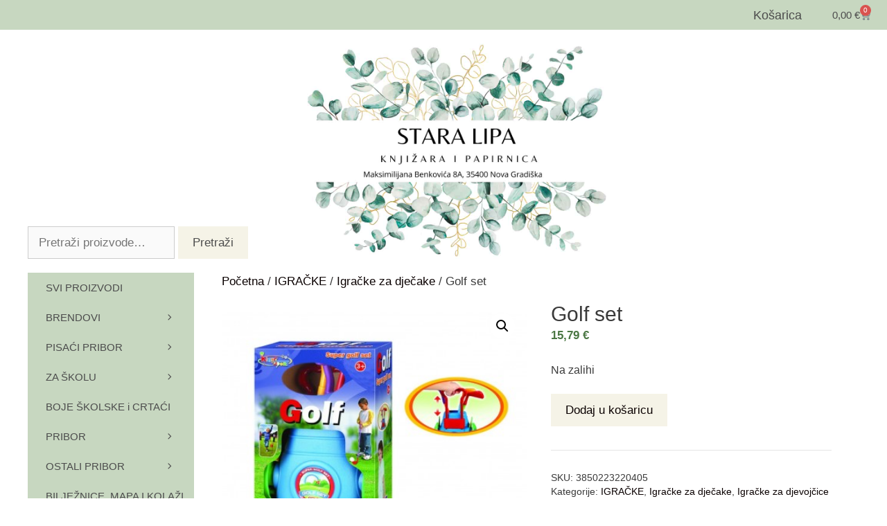

--- FILE ---
content_type: text/html; charset=UTF-8
request_url: https://www.staralipa.hr/proizvod/golf-set-2/
body_size: 246018
content:
<!DOCTYPE html>
<html lang="hr">
<head>
	<meta charset="UTF-8">
	<meta name='robots' content='index, follow, max-image-preview:large, max-snippet:-1, max-video-preview:-1' />
	<style>img:is([sizes="auto" i], [sizes^="auto," i]) { contain-intrinsic-size: 3000px 1500px }</style>
	<meta name="viewport" content="width=device-width, initial-scale=1">
	<!-- This site is optimized with the Yoast SEO plugin v26.8 - https://yoast.com/product/yoast-seo-wordpress/ -->
	<title>Golf set - Stara lipa</title>
	<meta name="description" content="Golf set sa tri palice, tri loptice i plastičnom torbom na kotače. Preporučeno za djecu stariju od 3 godine." />
	<link rel="canonical" href="https://www.staralipa.hr/proizvod/golf-set-2/" />
	<meta property="og:locale" content="hr_HR" />
	<meta property="og:type" content="article" />
	<meta property="og:title" content="Golf set - Stara lipa" />
	<meta property="og:description" content="Golf set sa tri palice, tri loptice i plastičnom torbom na kotače. Preporučeno za djecu stariju od 3 godine." />
	<meta property="og:url" content="https://www.staralipa.hr/proizvod/golf-set-2/" />
	<meta property="og:site_name" content="Stara lipa" />
	<meta property="article:modified_time" content="2024-12-16T16:39:05+00:00" />
	<meta property="og:image" content="https://www.staralipa.hr/wp-content/uploads/2020/10/golf-set.jpg" />
	<meta property="og:image:width" content="398" />
	<meta property="og:image:height" content="425" />
	<meta property="og:image:type" content="image/jpeg" />
	<meta name="twitter:card" content="summary_large_image" />
	<meta name="twitter:label1" content="Procijenjeno vrijeme čitanja" />
	<meta name="twitter:data1" content="1 minuta" />
	<script type="application/ld+json" class="yoast-schema-graph">{"@context":"https://schema.org","@graph":[{"@type":"WebPage","@id":"https://www.staralipa.hr/proizvod/golf-set-2/","url":"https://www.staralipa.hr/proizvod/golf-set-2/","name":"Golf set - Stara lipa","isPartOf":{"@id":"https://www.staralipa.hr/#website"},"primaryImageOfPage":{"@id":"https://www.staralipa.hr/proizvod/golf-set-2/#primaryimage"},"image":{"@id":"https://www.staralipa.hr/proizvod/golf-set-2/#primaryimage"},"thumbnailUrl":"https://www.staralipa.hr/wp-content/uploads/2020/10/golf-set.jpg","datePublished":"2020-10-09T16:34:25+00:00","dateModified":"2024-12-16T16:39:05+00:00","description":"Golf set sa tri palice, tri loptice i plastičnom torbom na kotače. Preporučeno za djecu stariju od 3 godine.","breadcrumb":{"@id":"https://www.staralipa.hr/proizvod/golf-set-2/#breadcrumb"},"inLanguage":"hr","potentialAction":[{"@type":"ReadAction","target":["https://www.staralipa.hr/proizvod/golf-set-2/"]}]},{"@type":"ImageObject","inLanguage":"hr","@id":"https://www.staralipa.hr/proizvod/golf-set-2/#primaryimage","url":"https://www.staralipa.hr/wp-content/uploads/2020/10/golf-set.jpg","contentUrl":"https://www.staralipa.hr/wp-content/uploads/2020/10/golf-set.jpg","width":398,"height":425},{"@type":"BreadcrumbList","@id":"https://www.staralipa.hr/proizvod/golf-set-2/#breadcrumb","itemListElement":[{"@type":"ListItem","position":1,"name":"Početna stranica","item":"https://www.staralipa.hr/"},{"@type":"ListItem","position":2,"name":"Trgovina","item":"https://www.staralipa.hr/"},{"@type":"ListItem","position":3,"name":"Golf set"}]},{"@type":"WebSite","@id":"https://www.staralipa.hr/#website","url":"https://www.staralipa.hr/","name":"Stara lipa","description":"","publisher":{"@id":"https://www.staralipa.hr/#organization"},"potentialAction":[{"@type":"SearchAction","target":{"@type":"EntryPoint","urlTemplate":"https://www.staralipa.hr/?s={search_term_string}"},"query-input":{"@type":"PropertyValueSpecification","valueRequired":true,"valueName":"search_term_string"}}],"inLanguage":"hr"},{"@type":"Organization","@id":"https://www.staralipa.hr/#organization","name":"Knjižara i papirnica Stara lipa","url":"https://www.staralipa.hr/","logo":{"@type":"ImageObject","inLanguage":"hr","@id":"https://www.staralipa.hr/#/schema/logo/image/","url":"","contentUrl":"","caption":"Knjižara i papirnica Stara lipa"},"image":{"@id":"https://www.staralipa.hr/#/schema/logo/image/"}}]}</script>
	<!-- / Yoast SEO plugin. -->


<link rel="alternate" type="application/rss+xml" title="Stara lipa &raquo; Kanal" href="https://www.staralipa.hr/feed/" />
<link rel="alternate" type="application/rss+xml" title="Stara lipa &raquo; Kanal komentara" href="https://www.staralipa.hr/comments/feed/" />
<script>
window._wpemojiSettings = {"baseUrl":"https:\/\/s.w.org\/images\/core\/emoji\/16.0.1\/72x72\/","ext":".png","svgUrl":"https:\/\/s.w.org\/images\/core\/emoji\/16.0.1\/svg\/","svgExt":".svg","source":{"concatemoji":"https:\/\/www.staralipa.hr\/wp-includes\/js\/wp-emoji-release.min.js?ver=6.8.3"}};
/*! This file is auto-generated */
!function(s,n){var o,i,e;function c(e){try{var t={supportTests:e,timestamp:(new Date).valueOf()};sessionStorage.setItem(o,JSON.stringify(t))}catch(e){}}function p(e,t,n){e.clearRect(0,0,e.canvas.width,e.canvas.height),e.fillText(t,0,0);var t=new Uint32Array(e.getImageData(0,0,e.canvas.width,e.canvas.height).data),a=(e.clearRect(0,0,e.canvas.width,e.canvas.height),e.fillText(n,0,0),new Uint32Array(e.getImageData(0,0,e.canvas.width,e.canvas.height).data));return t.every(function(e,t){return e===a[t]})}function u(e,t){e.clearRect(0,0,e.canvas.width,e.canvas.height),e.fillText(t,0,0);for(var n=e.getImageData(16,16,1,1),a=0;a<n.data.length;a++)if(0!==n.data[a])return!1;return!0}function f(e,t,n,a){switch(t){case"flag":return n(e,"\ud83c\udff3\ufe0f\u200d\u26a7\ufe0f","\ud83c\udff3\ufe0f\u200b\u26a7\ufe0f")?!1:!n(e,"\ud83c\udde8\ud83c\uddf6","\ud83c\udde8\u200b\ud83c\uddf6")&&!n(e,"\ud83c\udff4\udb40\udc67\udb40\udc62\udb40\udc65\udb40\udc6e\udb40\udc67\udb40\udc7f","\ud83c\udff4\u200b\udb40\udc67\u200b\udb40\udc62\u200b\udb40\udc65\u200b\udb40\udc6e\u200b\udb40\udc67\u200b\udb40\udc7f");case"emoji":return!a(e,"\ud83e\udedf")}return!1}function g(e,t,n,a){var r="undefined"!=typeof WorkerGlobalScope&&self instanceof WorkerGlobalScope?new OffscreenCanvas(300,150):s.createElement("canvas"),o=r.getContext("2d",{willReadFrequently:!0}),i=(o.textBaseline="top",o.font="600 32px Arial",{});return e.forEach(function(e){i[e]=t(o,e,n,a)}),i}function t(e){var t=s.createElement("script");t.src=e,t.defer=!0,s.head.appendChild(t)}"undefined"!=typeof Promise&&(o="wpEmojiSettingsSupports",i=["flag","emoji"],n.supports={everything:!0,everythingExceptFlag:!0},e=new Promise(function(e){s.addEventListener("DOMContentLoaded",e,{once:!0})}),new Promise(function(t){var n=function(){try{var e=JSON.parse(sessionStorage.getItem(o));if("object"==typeof e&&"number"==typeof e.timestamp&&(new Date).valueOf()<e.timestamp+604800&&"object"==typeof e.supportTests)return e.supportTests}catch(e){}return null}();if(!n){if("undefined"!=typeof Worker&&"undefined"!=typeof OffscreenCanvas&&"undefined"!=typeof URL&&URL.createObjectURL&&"undefined"!=typeof Blob)try{var e="postMessage("+g.toString()+"("+[JSON.stringify(i),f.toString(),p.toString(),u.toString()].join(",")+"));",a=new Blob([e],{type:"text/javascript"}),r=new Worker(URL.createObjectURL(a),{name:"wpTestEmojiSupports"});return void(r.onmessage=function(e){c(n=e.data),r.terminate(),t(n)})}catch(e){}c(n=g(i,f,p,u))}t(n)}).then(function(e){for(var t in e)n.supports[t]=e[t],n.supports.everything=n.supports.everything&&n.supports[t],"flag"!==t&&(n.supports.everythingExceptFlag=n.supports.everythingExceptFlag&&n.supports[t]);n.supports.everythingExceptFlag=n.supports.everythingExceptFlag&&!n.supports.flag,n.DOMReady=!1,n.readyCallback=function(){n.DOMReady=!0}}).then(function(){return e}).then(function(){var e;n.supports.everything||(n.readyCallback(),(e=n.source||{}).concatemoji?t(e.concatemoji):e.wpemoji&&e.twemoji&&(t(e.twemoji),t(e.wpemoji)))}))}((window,document),window._wpemojiSettings);
</script>
<style id='wp-emoji-styles-inline-css'>

	img.wp-smiley, img.emoji {
		display: inline !important;
		border: none !important;
		box-shadow: none !important;
		height: 1em !important;
		width: 1em !important;
		margin: 0 0.07em !important;
		vertical-align: -0.1em !important;
		background: none !important;
		padding: 0 !important;
	}
</style>
<link rel='stylesheet' id='wp-block-library-css' href='https://www.staralipa.hr/wp-includes/css/dist/block-library/style.min.css?ver=6.8.3' media='all' />
<style id='classic-theme-styles-inline-css'>
/*! This file is auto-generated */
.wp-block-button__link{color:#fff;background-color:#32373c;border-radius:9999px;box-shadow:none;text-decoration:none;padding:calc(.667em + 2px) calc(1.333em + 2px);font-size:1.125em}.wp-block-file__button{background:#32373c;color:#fff;text-decoration:none}
</style>
<style id='global-styles-inline-css'>
:root{--wp--preset--aspect-ratio--square: 1;--wp--preset--aspect-ratio--4-3: 4/3;--wp--preset--aspect-ratio--3-4: 3/4;--wp--preset--aspect-ratio--3-2: 3/2;--wp--preset--aspect-ratio--2-3: 2/3;--wp--preset--aspect-ratio--16-9: 16/9;--wp--preset--aspect-ratio--9-16: 9/16;--wp--preset--color--black: #000000;--wp--preset--color--cyan-bluish-gray: #abb8c3;--wp--preset--color--white: #ffffff;--wp--preset--color--pale-pink: #f78da7;--wp--preset--color--vivid-red: #cf2e2e;--wp--preset--color--luminous-vivid-orange: #ff6900;--wp--preset--color--luminous-vivid-amber: #fcb900;--wp--preset--color--light-green-cyan: #7bdcb5;--wp--preset--color--vivid-green-cyan: #00d084;--wp--preset--color--pale-cyan-blue: #8ed1fc;--wp--preset--color--vivid-cyan-blue: #0693e3;--wp--preset--color--vivid-purple: #9b51e0;--wp--preset--color--contrast: var(--contrast);--wp--preset--color--contrast-2: var(--contrast-2);--wp--preset--color--contrast-3: var(--contrast-3);--wp--preset--color--base: var(--base);--wp--preset--color--base-2: var(--base-2);--wp--preset--color--base-3: var(--base-3);--wp--preset--color--accent: var(--accent);--wp--preset--gradient--vivid-cyan-blue-to-vivid-purple: linear-gradient(135deg,rgba(6,147,227,1) 0%,rgb(155,81,224) 100%);--wp--preset--gradient--light-green-cyan-to-vivid-green-cyan: linear-gradient(135deg,rgb(122,220,180) 0%,rgb(0,208,130) 100%);--wp--preset--gradient--luminous-vivid-amber-to-luminous-vivid-orange: linear-gradient(135deg,rgba(252,185,0,1) 0%,rgba(255,105,0,1) 100%);--wp--preset--gradient--luminous-vivid-orange-to-vivid-red: linear-gradient(135deg,rgba(255,105,0,1) 0%,rgb(207,46,46) 100%);--wp--preset--gradient--very-light-gray-to-cyan-bluish-gray: linear-gradient(135deg,rgb(238,238,238) 0%,rgb(169,184,195) 100%);--wp--preset--gradient--cool-to-warm-spectrum: linear-gradient(135deg,rgb(74,234,220) 0%,rgb(151,120,209) 20%,rgb(207,42,186) 40%,rgb(238,44,130) 60%,rgb(251,105,98) 80%,rgb(254,248,76) 100%);--wp--preset--gradient--blush-light-purple: linear-gradient(135deg,rgb(255,206,236) 0%,rgb(152,150,240) 100%);--wp--preset--gradient--blush-bordeaux: linear-gradient(135deg,rgb(254,205,165) 0%,rgb(254,45,45) 50%,rgb(107,0,62) 100%);--wp--preset--gradient--luminous-dusk: linear-gradient(135deg,rgb(255,203,112) 0%,rgb(199,81,192) 50%,rgb(65,88,208) 100%);--wp--preset--gradient--pale-ocean: linear-gradient(135deg,rgb(255,245,203) 0%,rgb(182,227,212) 50%,rgb(51,167,181) 100%);--wp--preset--gradient--electric-grass: linear-gradient(135deg,rgb(202,248,128) 0%,rgb(113,206,126) 100%);--wp--preset--gradient--midnight: linear-gradient(135deg,rgb(2,3,129) 0%,rgb(40,116,252) 100%);--wp--preset--font-size--small: 13px;--wp--preset--font-size--medium: 20px;--wp--preset--font-size--large: 36px;--wp--preset--font-size--x-large: 42px;--wp--preset--spacing--20: 0.44rem;--wp--preset--spacing--30: 0.67rem;--wp--preset--spacing--40: 1rem;--wp--preset--spacing--50: 1.5rem;--wp--preset--spacing--60: 2.25rem;--wp--preset--spacing--70: 3.38rem;--wp--preset--spacing--80: 5.06rem;--wp--preset--shadow--natural: 6px 6px 9px rgba(0, 0, 0, 0.2);--wp--preset--shadow--deep: 12px 12px 50px rgba(0, 0, 0, 0.4);--wp--preset--shadow--sharp: 6px 6px 0px rgba(0, 0, 0, 0.2);--wp--preset--shadow--outlined: 6px 6px 0px -3px rgba(255, 255, 255, 1), 6px 6px rgba(0, 0, 0, 1);--wp--preset--shadow--crisp: 6px 6px 0px rgba(0, 0, 0, 1);}:where(.is-layout-flex){gap: 0.5em;}:where(.is-layout-grid){gap: 0.5em;}body .is-layout-flex{display: flex;}.is-layout-flex{flex-wrap: wrap;align-items: center;}.is-layout-flex > :is(*, div){margin: 0;}body .is-layout-grid{display: grid;}.is-layout-grid > :is(*, div){margin: 0;}:where(.wp-block-columns.is-layout-flex){gap: 2em;}:where(.wp-block-columns.is-layout-grid){gap: 2em;}:where(.wp-block-post-template.is-layout-flex){gap: 1.25em;}:where(.wp-block-post-template.is-layout-grid){gap: 1.25em;}.has-black-color{color: var(--wp--preset--color--black) !important;}.has-cyan-bluish-gray-color{color: var(--wp--preset--color--cyan-bluish-gray) !important;}.has-white-color{color: var(--wp--preset--color--white) !important;}.has-pale-pink-color{color: var(--wp--preset--color--pale-pink) !important;}.has-vivid-red-color{color: var(--wp--preset--color--vivid-red) !important;}.has-luminous-vivid-orange-color{color: var(--wp--preset--color--luminous-vivid-orange) !important;}.has-luminous-vivid-amber-color{color: var(--wp--preset--color--luminous-vivid-amber) !important;}.has-light-green-cyan-color{color: var(--wp--preset--color--light-green-cyan) !important;}.has-vivid-green-cyan-color{color: var(--wp--preset--color--vivid-green-cyan) !important;}.has-pale-cyan-blue-color{color: var(--wp--preset--color--pale-cyan-blue) !important;}.has-vivid-cyan-blue-color{color: var(--wp--preset--color--vivid-cyan-blue) !important;}.has-vivid-purple-color{color: var(--wp--preset--color--vivid-purple) !important;}.has-black-background-color{background-color: var(--wp--preset--color--black) !important;}.has-cyan-bluish-gray-background-color{background-color: var(--wp--preset--color--cyan-bluish-gray) !important;}.has-white-background-color{background-color: var(--wp--preset--color--white) !important;}.has-pale-pink-background-color{background-color: var(--wp--preset--color--pale-pink) !important;}.has-vivid-red-background-color{background-color: var(--wp--preset--color--vivid-red) !important;}.has-luminous-vivid-orange-background-color{background-color: var(--wp--preset--color--luminous-vivid-orange) !important;}.has-luminous-vivid-amber-background-color{background-color: var(--wp--preset--color--luminous-vivid-amber) !important;}.has-light-green-cyan-background-color{background-color: var(--wp--preset--color--light-green-cyan) !important;}.has-vivid-green-cyan-background-color{background-color: var(--wp--preset--color--vivid-green-cyan) !important;}.has-pale-cyan-blue-background-color{background-color: var(--wp--preset--color--pale-cyan-blue) !important;}.has-vivid-cyan-blue-background-color{background-color: var(--wp--preset--color--vivid-cyan-blue) !important;}.has-vivid-purple-background-color{background-color: var(--wp--preset--color--vivid-purple) !important;}.has-black-border-color{border-color: var(--wp--preset--color--black) !important;}.has-cyan-bluish-gray-border-color{border-color: var(--wp--preset--color--cyan-bluish-gray) !important;}.has-white-border-color{border-color: var(--wp--preset--color--white) !important;}.has-pale-pink-border-color{border-color: var(--wp--preset--color--pale-pink) !important;}.has-vivid-red-border-color{border-color: var(--wp--preset--color--vivid-red) !important;}.has-luminous-vivid-orange-border-color{border-color: var(--wp--preset--color--luminous-vivid-orange) !important;}.has-luminous-vivid-amber-border-color{border-color: var(--wp--preset--color--luminous-vivid-amber) !important;}.has-light-green-cyan-border-color{border-color: var(--wp--preset--color--light-green-cyan) !important;}.has-vivid-green-cyan-border-color{border-color: var(--wp--preset--color--vivid-green-cyan) !important;}.has-pale-cyan-blue-border-color{border-color: var(--wp--preset--color--pale-cyan-blue) !important;}.has-vivid-cyan-blue-border-color{border-color: var(--wp--preset--color--vivid-cyan-blue) !important;}.has-vivid-purple-border-color{border-color: var(--wp--preset--color--vivid-purple) !important;}.has-vivid-cyan-blue-to-vivid-purple-gradient-background{background: var(--wp--preset--gradient--vivid-cyan-blue-to-vivid-purple) !important;}.has-light-green-cyan-to-vivid-green-cyan-gradient-background{background: var(--wp--preset--gradient--light-green-cyan-to-vivid-green-cyan) !important;}.has-luminous-vivid-amber-to-luminous-vivid-orange-gradient-background{background: var(--wp--preset--gradient--luminous-vivid-amber-to-luminous-vivid-orange) !important;}.has-luminous-vivid-orange-to-vivid-red-gradient-background{background: var(--wp--preset--gradient--luminous-vivid-orange-to-vivid-red) !important;}.has-very-light-gray-to-cyan-bluish-gray-gradient-background{background: var(--wp--preset--gradient--very-light-gray-to-cyan-bluish-gray) !important;}.has-cool-to-warm-spectrum-gradient-background{background: var(--wp--preset--gradient--cool-to-warm-spectrum) !important;}.has-blush-light-purple-gradient-background{background: var(--wp--preset--gradient--blush-light-purple) !important;}.has-blush-bordeaux-gradient-background{background: var(--wp--preset--gradient--blush-bordeaux) !important;}.has-luminous-dusk-gradient-background{background: var(--wp--preset--gradient--luminous-dusk) !important;}.has-pale-ocean-gradient-background{background: var(--wp--preset--gradient--pale-ocean) !important;}.has-electric-grass-gradient-background{background: var(--wp--preset--gradient--electric-grass) !important;}.has-midnight-gradient-background{background: var(--wp--preset--gradient--midnight) !important;}.has-small-font-size{font-size: var(--wp--preset--font-size--small) !important;}.has-medium-font-size{font-size: var(--wp--preset--font-size--medium) !important;}.has-large-font-size{font-size: var(--wp--preset--font-size--large) !important;}.has-x-large-font-size{font-size: var(--wp--preset--font-size--x-large) !important;}
:where(.wp-block-post-template.is-layout-flex){gap: 1.25em;}:where(.wp-block-post-template.is-layout-grid){gap: 1.25em;}
:where(.wp-block-columns.is-layout-flex){gap: 2em;}:where(.wp-block-columns.is-layout-grid){gap: 2em;}
:root :where(.wp-block-pullquote){font-size: 1.5em;line-height: 1.6;}
</style>
<link rel='stylesheet' id='photoswipe-css' href='https://www.staralipa.hr/wp-content/plugins/woocommerce/assets/css/photoswipe/photoswipe.min.css?ver=10.4.3' media='all' />
<link rel='stylesheet' id='photoswipe-default-skin-css' href='https://www.staralipa.hr/wp-content/plugins/woocommerce/assets/css/photoswipe/default-skin/default-skin.min.css?ver=10.4.3' media='all' />
<link rel='stylesheet' id='woocommerce-layout-css' href='https://www.staralipa.hr/wp-content/plugins/woocommerce/assets/css/woocommerce-layout.css?ver=10.4.3' media='all' />
<link rel='stylesheet' id='woocommerce-smallscreen-css' href='https://www.staralipa.hr/wp-content/plugins/woocommerce/assets/css/woocommerce-smallscreen.css?ver=10.4.3' media='only screen and (max-width: 768px)' />
<link rel='stylesheet' id='woocommerce-general-css' href='https://www.staralipa.hr/wp-content/plugins/woocommerce/assets/css/woocommerce.css?ver=10.4.3' media='all' />
<style id='woocommerce-inline-inline-css'>
.woocommerce form .form-row .required { visibility: visible; }
</style>
<link rel='stylesheet' id='generate-style-css' href='https://www.staralipa.hr/wp-content/themes/generatepress/assets/css/all.min.css?ver=3.6.0' media='all' />
<style id='generate-style-inline-css'>
body{background-color:#ffffff;color:#3a3a3a;}a{color:#0a0101;}a:hover, a:focus, a:active{color:#1b7672;}body .grid-container{max-width:1200px;}.wp-block-group__inner-container{max-width:1200px;margin-left:auto;margin-right:auto;}:root{--contrast:#222222;--contrast-2:#575760;--contrast-3:#b2b2be;--base:#f0f0f0;--base-2:#f7f8f9;--base-3:#ffffff;--accent:#1e73be;}:root .has-contrast-color{color:var(--contrast);}:root .has-contrast-background-color{background-color:var(--contrast);}:root .has-contrast-2-color{color:var(--contrast-2);}:root .has-contrast-2-background-color{background-color:var(--contrast-2);}:root .has-contrast-3-color{color:var(--contrast-3);}:root .has-contrast-3-background-color{background-color:var(--contrast-3);}:root .has-base-color{color:var(--base);}:root .has-base-background-color{background-color:var(--base);}:root .has-base-2-color{color:var(--base-2);}:root .has-base-2-background-color{background-color:var(--base-2);}:root .has-base-3-color{color:var(--base-3);}:root .has-base-3-background-color{background-color:var(--base-3);}:root .has-accent-color{color:var(--accent);}:root .has-accent-background-color{background-color:var(--accent);}body, button, input, select, textarea{font-family:Helvetica;}body{line-height:1.5;}.entry-content > [class*="wp-block-"]:not(:last-child):not(.wp-block-heading){margin-bottom:1.5em;}.main-title{font-size:45px;}.main-navigation .main-nav ul ul li a{font-size:14px;}.sidebar .widget, .footer-widgets .widget{font-size:17px;}h1{font-weight:300;font-size:30px;margin-bottom:10px;}h2{font-weight:300;font-size:30px;}h3{font-size:20px;}h4{font-size:inherit;}h5{font-size:inherit;}@media (max-width:768px){.main-title{font-size:20px;}h1{font-size:30px;}h2{font-size:25px;}}.top-bar{background-color:#636363;color:#ffffff;}.top-bar a{color:#ffffff;}.top-bar a:hover{color:#303030;}.site-header{background-color:#ffffff;color:#3a3a3a;}.site-header a{color:#3a3a3a;}.main-title a,.main-title a:hover{color:#222222;}.site-description{color:#757575;}.main-navigation,.main-navigation ul ul{background-color:#c7d7c0;}.main-navigation .main-nav ul li a, .main-navigation .menu-toggle, .main-navigation .menu-bar-items{color:#4c4c4c;}.main-navigation .main-nav ul li:not([class*="current-menu-"]):hover > a, .main-navigation .main-nav ul li:not([class*="current-menu-"]):focus > a, .main-navigation .main-nav ul li.sfHover:not([class*="current-menu-"]) > a, .main-navigation .menu-bar-item:hover > a, .main-navigation .menu-bar-item.sfHover > a{color:#4c4c4c;background-color:#b6c6b1;}button.menu-toggle:hover,button.menu-toggle:focus,.main-navigation .mobile-bar-items a,.main-navigation .mobile-bar-items a:hover,.main-navigation .mobile-bar-items a:focus{color:#4c4c4c;}.main-navigation .main-nav ul li[class*="current-menu-"] > a{color:#4c4c4c;background-color:#b6c6b1;}.navigation-search input[type="search"],.navigation-search input[type="search"]:active, .navigation-search input[type="search"]:focus, .main-navigation .main-nav ul li.search-item.active > a, .main-navigation .menu-bar-items .search-item.active > a{color:#4c4c4c;background-color:#b6c6b1;}.main-navigation ul ul{background-color:#c7d7c0;}.main-navigation .main-nav ul ul li a{color:#4c4c4c;}.main-navigation .main-nav ul ul li:not([class*="current-menu-"]):hover > a,.main-navigation .main-nav ul ul li:not([class*="current-menu-"]):focus > a, .main-navigation .main-nav ul ul li.sfHover:not([class*="current-menu-"]) > a{color:#4c4c4c;background-color:#b6c6b1;}.main-navigation .main-nav ul ul li[class*="current-menu-"] > a{color:#ffffff;background-color:#b6c6b1;}.separate-containers .inside-article, .separate-containers .comments-area, .separate-containers .page-header, .one-container .container, .separate-containers .paging-navigation, .inside-page-header{background-color:#ffffff;}.entry-meta{color:#595959;}.entry-meta a{color:#595959;}.entry-meta a:hover{color:#1e73be;}.sidebar .widget{background-color:#ffffff;}.sidebar .widget .widget-title{color:#000000;}.footer-widgets{background-color:#ffffff;}.footer-widgets .widget-title{color:#000000;}.site-info{color:#ffffff;background-color:#222222;}.site-info a{color:#ffffff;}.site-info a:hover{color:#606060;}.footer-bar .widget_nav_menu .current-menu-item a{color:#606060;}input[type="text"],input[type="email"],input[type="url"],input[type="password"],input[type="search"],input[type="tel"],input[type="number"],textarea,select{color:#666666;background-color:#fafafa;border-color:#cccccc;}input[type="text"]:focus,input[type="email"]:focus,input[type="url"]:focus,input[type="password"]:focus,input[type="search"]:focus,input[type="tel"]:focus,input[type="number"]:focus,textarea:focus,select:focus{color:#666666;background-color:#ffffff;border-color:#bfbfbf;}button,html input[type="button"],input[type="reset"],input[type="submit"],a.button,a.wp-block-button__link:not(.has-background){color:#4c4c4c;background-color:#f5f3e7;}button:hover,html input[type="button"]:hover,input[type="reset"]:hover,input[type="submit"]:hover,a.button:hover,button:focus,html input[type="button"]:focus,input[type="reset"]:focus,input[type="submit"]:focus,a.button:focus,a.wp-block-button__link:not(.has-background):active,a.wp-block-button__link:not(.has-background):focus,a.wp-block-button__link:not(.has-background):hover{color:#4c4c4c;background-color:#b6c6b1;}a.generate-back-to-top{background-color:rgba( 0,0,0,0.4 );color:#ffffff;}a.generate-back-to-top:hover,a.generate-back-to-top:focus{background-color:rgba( 0,0,0,0.6 );color:#ffffff;}:root{--gp-search-modal-bg-color:var(--base-3);--gp-search-modal-text-color:var(--contrast);--gp-search-modal-overlay-bg-color:rgba(0,0,0,0.2);}@media (max-width: 768px){.main-navigation .menu-bar-item:hover > a, .main-navigation .menu-bar-item.sfHover > a{background:none;color:#4c4c4c;}}.inside-top-bar{padding:10px;}.inside-header{padding:40px;}.separate-containers .inside-article, .separate-containers .comments-area, .separate-containers .page-header, .separate-containers .paging-navigation, .one-container .site-content, .inside-page-header{padding:0px 40px 0px 40px;}.site-main .wp-block-group__inner-container{padding:0px 40px 0px 40px;}.entry-content .alignwide, body:not(.no-sidebar) .entry-content .alignfull{margin-left:-40px;width:calc(100% + 80px);max-width:calc(100% + 80px);}.separate-containers .widget, .separate-containers .site-main > *, .separate-containers .page-header, .widget-area .main-navigation{margin-bottom:0px;}.separate-containers .site-main{margin:0px;}.both-right.separate-containers .inside-left-sidebar{margin-right:0px;}.both-right.separate-containers .inside-right-sidebar{margin-left:0px;}.both-left.separate-containers .inside-left-sidebar{margin-right:0px;}.both-left.separate-containers .inside-right-sidebar{margin-left:0px;}.separate-containers .page-header-image, .separate-containers .page-header-contained, .separate-containers .page-header-image-single, .separate-containers .page-header-content-single{margin-top:0px;}.separate-containers .inside-right-sidebar, .separate-containers .inside-left-sidebar{margin-top:0px;margin-bottom:0px;}.main-navigation .main-nav ul li a,.menu-toggle,.main-navigation .mobile-bar-items a{padding-left:26px;padding-right:26px;line-height:43px;}.main-navigation .main-nav ul ul li a{padding:12px 26px 12px 26px;}.navigation-search input[type="search"]{height:43px;}.rtl .menu-item-has-children .dropdown-menu-toggle{padding-left:26px;}.menu-item-has-children .dropdown-menu-toggle{padding-right:26px;}.menu-item-has-children ul .dropdown-menu-toggle{padding-top:12px;padding-bottom:12px;margin-top:-12px;}.rtl .main-navigation .main-nav ul li.menu-item-has-children > a{padding-right:26px;}.site-info{padding:20px;}@media (max-width:768px){.separate-containers .inside-article, .separate-containers .comments-area, .separate-containers .page-header, .separate-containers .paging-navigation, .one-container .site-content, .inside-page-header{padding:50px 30px 0px 30px;}.site-main .wp-block-group__inner-container{padding:50px 30px 0px 30px;}.site-info{padding-right:10px;padding-left:10px;}.entry-content .alignwide, body:not(.no-sidebar) .entry-content .alignfull{margin-left:-30px;width:calc(100% + 60px);max-width:calc(100% + 60px);}}.one-container .sidebar .widget{padding:0px;}/* End cached CSS */@media (max-width: 768px){.main-navigation .menu-toggle,.main-navigation .mobile-bar-items,.sidebar-nav-mobile:not(#sticky-placeholder){display:block;}.main-navigation ul,.gen-sidebar-nav{display:none;}[class*="nav-float-"] .site-header .inside-header > *{float:none;clear:both;}}
.dynamic-author-image-rounded{border-radius:100%;}.dynamic-featured-image, .dynamic-author-image{vertical-align:middle;}.one-container.blog .dynamic-content-template:not(:last-child), .one-container.archive .dynamic-content-template:not(:last-child){padding-bottom:0px;}.dynamic-entry-excerpt > p:last-child{margin-bottom:0px;}
.navigation-branding .main-title{font-weight:bold;text-transform:none;font-size:45px;}@media (max-width: 768px){.navigation-branding .main-title{font-size:20px;}}
.page-hero{box-sizing:border-box;}.inside-page-hero > *:last-child{margin-bottom:0px;}.page-hero time.updated{display:none;}
@media (max-width: 768px){.main-navigation .main-nav ul li a,.main-navigation .menu-toggle,.main-navigation .mobile-bar-items a,.main-navigation .menu-bar-item > a{line-height:50px;}.main-navigation .site-logo.navigation-logo img, .mobile-header-navigation .site-logo.mobile-header-logo img, .navigation-search input[type="search"]{height:50px;}}
</style>
<link rel='stylesheet' id='generate-font-icons-css' href='https://www.staralipa.hr/wp-content/themes/generatepress/assets/css/components/font-icons.min.css?ver=3.6.0' media='all' />
<link rel='stylesheet' id='elementor-frontend-css' href='https://www.staralipa.hr/wp-content/plugins/elementor/assets/css/frontend.min.css?ver=3.33.1' media='all' />
<link rel='stylesheet' id='widget-heading-css' href='https://www.staralipa.hr/wp-content/plugins/elementor/assets/css/widget-heading.min.css?ver=3.33.1' media='all' />
<link rel='stylesheet' id='widget-woocommerce-menu-cart-css' href='https://www.staralipa.hr/wp-content/plugins/elementor-pro/assets/css/widget-woocommerce-menu-cart.min.css?ver=3.33.1' media='all' />
<link rel='stylesheet' id='e-sticky-css' href='https://www.staralipa.hr/wp-content/plugins/elementor-pro/assets/css/modules/sticky.min.css?ver=3.33.1' media='all' />
<link rel='stylesheet' id='swiper-css' href='https://www.staralipa.hr/wp-content/plugins/elementor/assets/lib/swiper/v8/css/swiper.min.css?ver=8.4.5' media='all' />
<link rel='stylesheet' id='e-swiper-css' href='https://www.staralipa.hr/wp-content/plugins/elementor/assets/css/conditionals/e-swiper.min.css?ver=3.33.1' media='all' />
<link rel='stylesheet' id='widget-image-css' href='https://www.staralipa.hr/wp-content/plugins/elementor/assets/css/widget-image.min.css?ver=3.33.1' media='all' />
<link rel='stylesheet' id='e-animation-grow-css' href='https://www.staralipa.hr/wp-content/plugins/elementor/assets/lib/animations/styles/e-animation-grow.min.css?ver=3.33.1' media='all' />
<link rel='stylesheet' id='widget-form-css' href='https://www.staralipa.hr/wp-content/plugins/elementor-pro/assets/css/widget-form.min.css?ver=3.33.1' media='all' />
<link rel='stylesheet' id='widget-icon-box-css' href='https://www.staralipa.hr/wp-content/plugins/elementor/assets/css/widget-icon-box.min.css?ver=3.33.1' media='all' />
<link rel='stylesheet' id='elementor-icons-css' href='https://www.staralipa.hr/wp-content/plugins/elementor/assets/lib/eicons/css/elementor-icons.min.css?ver=5.44.0' media='all' />
<link rel='stylesheet' id='elementor-post-276-css' href='https://www.staralipa.hr/wp-content/uploads/elementor/css/post-276.css?ver=1769231610' media='all' />
<link rel='stylesheet' id='elementor-post-106-css' href='https://www.staralipa.hr/wp-content/uploads/elementor/css/post-106.css?ver=1769231610' media='all' />
<link rel='stylesheet' id='elementor-post-167-css' href='https://www.staralipa.hr/wp-content/uploads/elementor/css/post-167.css?ver=1769231610' media='all' />
<link rel='stylesheet' id='generate-blog-images-css' href='https://www.staralipa.hr/wp-content/plugins/gp-premium/blog/functions/css/featured-images.min.css?ver=2.5.5' media='all' />
<link rel='stylesheet' id='generate-offside-css' href='https://www.staralipa.hr/wp-content/plugins/gp-premium/menu-plus/functions/css/offside.min.css?ver=2.5.5' media='all' />
<style id='generate-offside-inline-css'>
:root{--gp-slideout-width:265px;}.slideout-navigation.main-navigation .main-nav ul li a{font-weight:normal;text-transform:none;}.slideout-navigation.main-navigation.do-overlay .main-nav ul ul li a{font-size:1em;}.slideout-navigation, .slideout-navigation a{color:#4c4c4c;}.slideout-navigation button.slideout-exit{color:#4c4c4c;padding-left:26px;padding-right:26px;}.slideout-navigation .dropdown-menu-toggle:before{content:"\f107";}.slideout-navigation .sfHover > a .dropdown-menu-toggle:before{content:"\f106";}@media (max-width: 768px){.menu-bar-item.slideout-toggle{display:none;}}
</style>
<link rel='stylesheet' id='gp-premium-icons-css' href='https://www.staralipa.hr/wp-content/plugins/gp-premium/general/icons/icons.min.css?ver=2.5.5' media='all' />
<link rel='stylesheet' id='generate-navigation-branding-css' href='https://www.staralipa.hr/wp-content/plugins/gp-premium/menu-plus/functions/css/navigation-branding.min.css?ver=2.5.5' media='all' />
<style id='generate-navigation-branding-inline-css'>
@media (max-width: 768px){.site-header, #site-navigation, #sticky-navigation{display:none !important;opacity:0.0;}#mobile-header{display:block !important;width:100% !important;}#mobile-header .main-nav > ul{display:none;}#mobile-header.toggled .main-nav > ul, #mobile-header .menu-toggle, #mobile-header .mobile-bar-items{display:block;}#mobile-header .main-nav{-ms-flex:0 0 100%;flex:0 0 100%;-webkit-box-ordinal-group:5;-ms-flex-order:4;order:4;}}.navigation-branding img, .site-logo.mobile-header-logo img{height:43px;width:auto;}.navigation-branding .main-title{line-height:43px;}@media (max-width: 1210px){#site-navigation .navigation-branding, #sticky-navigation .navigation-branding{margin-left:10px;}}@media (max-width: 768px){.main-navigation:not(.slideout-navigation) .main-nav{-ms-flex:0 0 100%;flex:0 0 100%;}.main-navigation:not(.slideout-navigation) .inside-navigation{-ms-flex-wrap:wrap;flex-wrap:wrap;display:-webkit-box;display:-ms-flexbox;display:flex;}.nav-aligned-center .navigation-branding, .nav-aligned-left .navigation-branding{margin-right:auto;}.nav-aligned-center  .main-navigation.has-branding:not(.slideout-navigation) .inside-navigation .main-nav,.nav-aligned-center  .main-navigation.has-sticky-branding.navigation-stick .inside-navigation .main-nav,.nav-aligned-left  .main-navigation.has-branding:not(.slideout-navigation) .inside-navigation .main-nav,.nav-aligned-left  .main-navigation.has-sticky-branding.navigation-stick .inside-navigation .main-nav{margin-right:0px;}.navigation-branding img, .site-logo.mobile-header-logo{height:50px;}.navigation-branding .main-title{line-height:50px;}}
</style>
<link rel='stylesheet' id='generate-woocommerce-css' href='https://www.staralipa.hr/wp-content/plugins/gp-premium/woocommerce/functions/css/woocommerce.min.css?ver=2.5.5' media='all' />
<style id='generate-woocommerce-inline-css'>
.woocommerce ul.products li.product .woocommerce-LoopProduct-link h2, .woocommerce ul.products li.product .woocommerce-loop-category__title{font-weight:normal;text-transform:none;font-size:19px;}.woocommerce .up-sells ul.products li.product .woocommerce-LoopProduct-link h2, .woocommerce .cross-sells ul.products li.product .woocommerce-LoopProduct-link h2, .woocommerce .related ul.products li.product .woocommerce-LoopProduct-link h2{font-size:20px;}.woocommerce #respond input#submit, .woocommerce a.button, .woocommerce button.button, .woocommerce input.button, .wc-block-components-button{color:#4c4c4c;background-color:#f5f3e7;text-decoration:none;font-weight:normal;text-transform:none;}.woocommerce #respond input#submit:hover, .woocommerce a.button:hover, .woocommerce button.button:hover, .woocommerce input.button:hover, .wc-block-components-button:hover{color:#4c4c4c;background-color:#b6c6b1;}.woocommerce #respond input#submit.alt, .woocommerce a.button.alt, .woocommerce button.button.alt, .woocommerce input.button.alt, .woocommerce #respond input#submit.alt.disabled, .woocommerce #respond input#submit.alt.disabled:hover, .woocommerce #respond input#submit.alt:disabled, .woocommerce #respond input#submit.alt:disabled:hover, .woocommerce #respond input#submit.alt:disabled[disabled], .woocommerce #respond input#submit.alt:disabled[disabled]:hover, .woocommerce a.button.alt.disabled, .woocommerce a.button.alt.disabled:hover, .woocommerce a.button.alt:disabled, .woocommerce a.button.alt:disabled:hover, .woocommerce a.button.alt:disabled[disabled], .woocommerce a.button.alt:disabled[disabled]:hover, .woocommerce button.button.alt.disabled, .woocommerce button.button.alt.disabled:hover, .woocommerce button.button.alt:disabled, .woocommerce button.button.alt:disabled:hover, .woocommerce button.button.alt:disabled[disabled], .woocommerce button.button.alt:disabled[disabled]:hover, .woocommerce input.button.alt.disabled, .woocommerce input.button.alt.disabled:hover, .woocommerce input.button.alt:disabled, .woocommerce input.button.alt:disabled:hover, .woocommerce input.button.alt:disabled[disabled], .woocommerce input.button.alt:disabled[disabled]:hover{color:#0a0101;background-color:#f5f3e7;}.woocommerce #respond input#submit.alt:hover, .woocommerce a.button.alt:hover, .woocommerce button.button.alt:hover, .woocommerce input.button.alt:hover{color:#ffffff;background-color:#b6c6b1;}button.wc-block-components-panel__button{font-size:inherit;}.woocommerce .star-rating span:before, .woocommerce p.stars:hover a::before{color:#ffa200;}.woocommerce span.onsale{background-color:#f70000;color:#ffffff;}.woocommerce ul.products li.product .price, .woocommerce div.product p.price{color:#4b7744;}.woocommerce div.product .woocommerce-tabs ul.tabs li a{color:#222222;}.woocommerce div.product .woocommerce-tabs ul.tabs li a:hover, .woocommerce div.product .woocommerce-tabs ul.tabs li.active a{color:#1b7672;}.woocommerce-message{background-color:#0b9444;color:#ffffff;}div.woocommerce-message a.button, div.woocommerce-message a.button:focus, div.woocommerce-message a.button:hover, div.woocommerce-message a, div.woocommerce-message a:focus, div.woocommerce-message a:hover{color:#ffffff;}.woocommerce-info{background-color:#1e73be;color:#ffffff;}div.woocommerce-info a.button, div.woocommerce-info a.button:focus, div.woocommerce-info a.button:hover, div.woocommerce-info a, div.woocommerce-info a:focus, div.woocommerce-info a:hover{color:#ffffff;}.woocommerce-error{background-color:#e8626d;color:#ffffff;}div.woocommerce-error a.button, div.woocommerce-error a.button:focus, div.woocommerce-error a.button:hover, div.woocommerce-error a, div.woocommerce-error a:focus, div.woocommerce-error a:hover{color:#ffffff;}.woocommerce-product-details__short-description{color:#3a3a3a;}#wc-mini-cart{background-color:#ffffff;color:#000000;}#wc-mini-cart a:not(.button), #wc-mini-cart a.remove{color:#000000;}#wc-mini-cart .button{background-color:#f9f368;color:#4c4c4c;}#wc-mini-cart .button:hover, #wc-mini-cart .button:focus, #wc-mini-cart .button:active{color:#4c4c4c;}.woocommerce #content div.product div.images, .woocommerce div.product div.images, .woocommerce-page #content div.product div.images, .woocommerce-page div.product div.images{width:50%;}.add-to-cart-panel{background-color:#ffffff;color:#000000;}.add-to-cart-panel a:not(.button){color:#000000;}#wc-sticky-cart-panel .button{background-color:#f9f368;}.woocommerce .widget_price_filter .price_slider_wrapper .ui-widget-content{background-color:#dddddd;}.woocommerce .widget_price_filter .ui-slider .ui-slider-range, .woocommerce .widget_price_filter .ui-slider .ui-slider-handle{background-color:#666666;}.wc-columns-container .products, .woocommerce .related ul.products, .woocommerce .up-sells ul.products{grid-gap:50px;}@media (max-width: 1024px){.woocommerce .wc-columns-container.wc-tablet-columns-2 .products{-ms-grid-columns:(1fr)[2];grid-template-columns:repeat(2, 1fr);}.wc-related-upsell-tablet-columns-2 .related ul.products, .wc-related-upsell-tablet-columns-2 .up-sells ul.products{-ms-grid-columns:(1fr)[2];grid-template-columns:repeat(2, 1fr);}}@media (max-width:768px){.add-to-cart-panel .continue-shopping{background-color:#ffffff;}.woocommerce #content div.product div.images,.woocommerce div.product div.images,.woocommerce-page #content div.product div.images,.woocommerce-page div.product div.images{width:100%;}}@media (max-width: 768px){.mobile-bar-items + .menu-toggle{text-align:left;}nav.toggled .main-nav li.wc-menu-item{display:none !important;}body.nav-search-enabled .wc-menu-cart-activated:not(#mobile-header) .mobile-bar-items{float:right;position:relative;}.nav-search-enabled .wc-menu-cart-activated:not(#mobile-header) .menu-toggle{float:left;width:auto;}.mobile-bar-items.wc-mobile-cart-items{z-index:1;}}
</style>
<link rel='stylesheet' id='generate-woocommerce-mobile-css' href='https://www.staralipa.hr/wp-content/plugins/gp-premium/woocommerce/functions/css/woocommerce-mobile.min.css?ver=2.5.5' media='(max-width:768px)' />
<link rel='stylesheet' id='elementor-icons-shared-0-css' href='https://www.staralipa.hr/wp-content/plugins/elementor/assets/lib/font-awesome/css/fontawesome.min.css?ver=5.15.3' media='all' />
<link rel='stylesheet' id='elementor-icons-fa-solid-css' href='https://www.staralipa.hr/wp-content/plugins/elementor/assets/lib/font-awesome/css/solid.min.css?ver=5.15.3' media='all' />
<script src="https://www.staralipa.hr/wp-includes/js/jquery/jquery.min.js?ver=3.7.1" id="jquery-core-js"></script>
<script src="https://www.staralipa.hr/wp-includes/js/jquery/jquery-migrate.min.js?ver=3.4.1" id="jquery-migrate-js"></script>
<script src="https://www.staralipa.hr/wp-content/plugins/woocommerce/assets/js/jquery-blockui/jquery.blockUI.min.js?ver=2.7.0-wc.10.4.3" id="wc-jquery-blockui-js" defer data-wp-strategy="defer"></script>
<script id="wc-add-to-cart-js-extra">
var wc_add_to_cart_params = {"ajax_url":"\/wp-admin\/admin-ajax.php","wc_ajax_url":"\/?wc-ajax=%%endpoint%%","i18n_view_cart":"Vidi ko\u0161aricu","cart_url":"https:\/\/www.staralipa.hr\/kosarica\/","is_cart":"","cart_redirect_after_add":"no"};
</script>
<script src="https://www.staralipa.hr/wp-content/plugins/woocommerce/assets/js/frontend/add-to-cart.min.js?ver=10.4.3" id="wc-add-to-cart-js" defer data-wp-strategy="defer"></script>
<script src="https://www.staralipa.hr/wp-content/plugins/woocommerce/assets/js/zoom/jquery.zoom.min.js?ver=1.7.21-wc.10.4.3" id="wc-zoom-js" defer data-wp-strategy="defer"></script>
<script src="https://www.staralipa.hr/wp-content/plugins/woocommerce/assets/js/flexslider/jquery.flexslider.min.js?ver=2.7.2-wc.10.4.3" id="wc-flexslider-js" defer data-wp-strategy="defer"></script>
<script src="https://www.staralipa.hr/wp-content/plugins/woocommerce/assets/js/photoswipe/photoswipe.min.js?ver=4.1.1-wc.10.4.3" id="wc-photoswipe-js" defer data-wp-strategy="defer"></script>
<script src="https://www.staralipa.hr/wp-content/plugins/woocommerce/assets/js/photoswipe/photoswipe-ui-default.min.js?ver=4.1.1-wc.10.4.3" id="wc-photoswipe-ui-default-js" defer data-wp-strategy="defer"></script>
<script id="wc-single-product-js-extra">
var wc_single_product_params = {"i18n_required_rating_text":"Molimo odaberite svoju ocjenu","i18n_rating_options":["1 od 5 zvjezdica","2 od 5 zvjezdica","3 od 5 zvjezdica","4 od 5 zvjezdica","5 od 5 zvjezdica"],"i18n_product_gallery_trigger_text":"Prikaz galerije slika preko cijelog zaslona","review_rating_required":"yes","flexslider":{"rtl":false,"animation":"slide","smoothHeight":true,"directionNav":false,"controlNav":"thumbnails","slideshow":false,"animationSpeed":500,"animationLoop":false,"allowOneSlide":false},"zoom_enabled":"1","zoom_options":[],"photoswipe_enabled":"1","photoswipe_options":{"shareEl":false,"closeOnScroll":false,"history":false,"hideAnimationDuration":0,"showAnimationDuration":0},"flexslider_enabled":"1"};
</script>
<script src="https://www.staralipa.hr/wp-content/plugins/woocommerce/assets/js/frontend/single-product.min.js?ver=10.4.3" id="wc-single-product-js" defer data-wp-strategy="defer"></script>
<script src="https://www.staralipa.hr/wp-content/plugins/woocommerce/assets/js/js-cookie/js.cookie.min.js?ver=2.1.4-wc.10.4.3" id="wc-js-cookie-js" defer data-wp-strategy="defer"></script>
<script id="woocommerce-js-extra">
var woocommerce_params = {"ajax_url":"\/wp-admin\/admin-ajax.php","wc_ajax_url":"\/?wc-ajax=%%endpoint%%","i18n_password_show":"Prika\u017ei lozinku","i18n_password_hide":"Sakrij lozinku"};
</script>
<script src="https://www.staralipa.hr/wp-content/plugins/woocommerce/assets/js/frontend/woocommerce.min.js?ver=10.4.3" id="woocommerce-js" defer data-wp-strategy="defer"></script>
<link rel="https://api.w.org/" href="https://www.staralipa.hr/wp-json/" /><link rel="alternate" title="JSON" type="application/json" href="https://www.staralipa.hr/wp-json/wp/v2/product/14708" /><link rel="EditURI" type="application/rsd+xml" title="RSD" href="https://www.staralipa.hr/xmlrpc.php?rsd" />
<link rel='shortlink' href='https://www.staralipa.hr/?p=14708' />
<link rel="alternate" title="oEmbed (JSON)" type="application/json+oembed" href="https://www.staralipa.hr/wp-json/oembed/1.0/embed?url=https%3A%2F%2Fwww.staralipa.hr%2Fproizvod%2Fgolf-set-2%2F" />
<link rel="alternate" title="oEmbed (XML)" type="text/xml+oembed" href="https://www.staralipa.hr/wp-json/oembed/1.0/embed?url=https%3A%2F%2Fwww.staralipa.hr%2Fproizvod%2Fgolf-set-2%2F&#038;format=xml" />
	<noscript><style>.woocommerce-product-gallery{ opacity: 1 !important; }</style></noscript>
	<meta name="generator" content="Elementor 3.33.1; settings: css_print_method-external, google_font-enabled, font_display-auto">
<style>.recentcomments a{display:inline !important;padding:0 !important;margin:0 !important;}</style>			<style>
				.e-con.e-parent:nth-of-type(n+4):not(.e-lazyloaded):not(.e-no-lazyload),
				.e-con.e-parent:nth-of-type(n+4):not(.e-lazyloaded):not(.e-no-lazyload) * {
					background-image: none !important;
				}
				@media screen and (max-height: 1024px) {
					.e-con.e-parent:nth-of-type(n+3):not(.e-lazyloaded):not(.e-no-lazyload),
					.e-con.e-parent:nth-of-type(n+3):not(.e-lazyloaded):not(.e-no-lazyload) * {
						background-image: none !important;
					}
				}
				@media screen and (max-height: 640px) {
					.e-con.e-parent:nth-of-type(n+2):not(.e-lazyloaded):not(.e-no-lazyload),
					.e-con.e-parent:nth-of-type(n+2):not(.e-lazyloaded):not(.e-no-lazyload) * {
						background-image: none !important;
					}
				}
			</style>
			<meta name="format-detection" content="telephone=no"><link rel="icon" href="https://www.staralipa.hr/wp-content/uploads/2020/05/cropped-Favicon-32x32.jpg" sizes="32x32" />
<link rel="icon" href="https://www.staralipa.hr/wp-content/uploads/2020/05/cropped-Favicon-192x192.jpg" sizes="192x192" />
<link rel="apple-touch-icon" href="https://www.staralipa.hr/wp-content/uploads/2020/05/cropped-Favicon-180x180.jpg" />
<meta name="msapplication-TileImage" content="https://www.staralipa.hr/wp-content/uploads/2020/05/cropped-Favicon-270x270.jpg" />
</head>

<body class="wp-singular product-template-default single single-product postid-14708 wp-custom-logo wp-embed-responsive wp-theme-generatepress theme-generatepress post-image-above-header post-image-aligned-center slideout-enabled slideout-mobile sticky-menu-fade mobile-header woocommerce woocommerce-page woocommerce-no-js left-sidebar nav-left-sidebar separate-containers fluid-header active-footer-widgets-0 header-aligned-left dropdown-hover featured-image-active elementor-default elementor-kit-276" itemtype="https://schema.org/Blog" itemscope>
	<a class="screen-reader-text skip-link" href="#content" title="Preskoči na sadržaj">Preskoči na sadržaj</a>		<header data-elementor-type="header" data-elementor-id="106" class="elementor elementor-106 elementor-location-header" data-elementor-post-type="elementor_library">
					<section class="elementor-section elementor-top-section elementor-element elementor-element-d14486c elementor-section-stretched elementor-section-height-min-height elementor-section-full_width elementor-section-height-default elementor-section-items-middle" data-id="d14486c" data-element_type="section" data-settings="{&quot;stretch_section&quot;:&quot;section-stretched&quot;,&quot;background_background&quot;:&quot;classic&quot;,&quot;sticky&quot;:&quot;top&quot;,&quot;sticky_on&quot;:[&quot;desktop&quot;,&quot;tablet&quot;,&quot;mobile&quot;],&quot;sticky_offset&quot;:0,&quot;sticky_effects_offset&quot;:0,&quot;sticky_anchor_link_offset&quot;:0}">
						<div class="elementor-container elementor-column-gap-no">
					<div class="elementor-column elementor-col-50 elementor-top-column elementor-element elementor-element-9e50197" data-id="9e50197" data-element_type="column">
			<div class="elementor-widget-wrap elementor-element-populated">
						<div class="elementor-element elementor-element-19e0795 elementor-widget elementor-widget-heading" data-id="19e0795" data-element_type="widget" data-widget_type="heading.default">
				<div class="elementor-widget-container">
					<h2 class="elementor-heading-title elementor-size-default">Košarica</h2>				</div>
				</div>
					</div>
		</div>
				<div class="elementor-column elementor-col-50 elementor-top-column elementor-element elementor-element-2db75e1" data-id="2db75e1" data-element_type="column">
			<div class="elementor-widget-wrap elementor-element-populated">
						<div class="elementor-element elementor-element-b9699c9 toggle-icon--cart-medium elementor-menu-cart--items-indicator-bubble elementor-menu-cart--show-subtotal-yes elementor-menu-cart--cart-type-side-cart elementor-menu-cart--show-remove-button-yes elementor-widget elementor-widget-woocommerce-menu-cart" data-id="b9699c9" data-element_type="widget" data-settings="{&quot;cart_type&quot;:&quot;side-cart&quot;,&quot;open_cart&quot;:&quot;click&quot;,&quot;automatically_open_cart&quot;:&quot;no&quot;}" data-widget_type="woocommerce-menu-cart.default">
				<div class="elementor-widget-container">
							<div class="elementor-menu-cart__wrapper">
							<div class="elementor-menu-cart__toggle_wrapper">
					<div class="elementor-menu-cart__container elementor-lightbox" aria-hidden="true">
						<div class="elementor-menu-cart__main" aria-hidden="true">
									<div class="elementor-menu-cart__close-button">
					</div>
									<div class="widget_shopping_cart_content">
															</div>
						</div>
					</div>
							<div class="elementor-menu-cart__toggle elementor-button-wrapper">
			<a id="elementor-menu-cart__toggle_button" href="#" class="elementor-menu-cart__toggle_button elementor-button elementor-size-sm" aria-expanded="false">
				<span class="elementor-button-text"><span class="woocommerce-Price-amount amount"><bdi>0,00&nbsp;<span class="woocommerce-Price-currencySymbol">&euro;</span></bdi></span></span>
				<span class="elementor-button-icon">
					<span class="elementor-button-icon-qty" data-counter="0">0</span>
					<i class="eicon-cart-medium"></i>					<span class="elementor-screen-only">Cart</span>
				</span>
			</a>
		</div>
						</div>
					</div> <!-- close elementor-menu-cart__wrapper -->
						</div>
				</div>
					</div>
		</div>
					</div>
		</section>
				<section class="elementor-section elementor-top-section elementor-element elementor-element-3e181bb elementor-section-stretched elementor-section-height-min-height elementor-section-items-bottom elementor-section-boxed elementor-section-height-default" data-id="3e181bb" data-element_type="section" data-settings="{&quot;stretch_section&quot;:&quot;section-stretched&quot;,&quot;background_background&quot;:&quot;classic&quot;}">
							<div class="elementor-background-overlay"></div>
							<div class="elementor-container elementor-column-gap-default">
					<div class="elementor-column elementor-col-50 elementor-top-column elementor-element elementor-element-62f1ac3" data-id="62f1ac3" data-element_type="column">
			<div class="elementor-widget-wrap elementor-element-populated">
						<div class="elementor-element elementor-element-b5b9dc7 elementor-widget elementor-widget-wp-widget-woocommerce_product_search" data-id="b5b9dc7" data-element_type="widget" data-widget_type="wp-widget-woocommerce_product_search.default">
				<div class="elementor-widget-container">
					<div class="woocommerce widget_product_search"><form role="search" method="get" class="woocommerce-product-search" action="https://www.staralipa.hr/">
	<label class="screen-reader-text" for="woocommerce-product-search-field-0">Pretraži:</label>
	<input type="search" id="woocommerce-product-search-field-0" class="search-field" placeholder="Pretraži proizvode&hellip;" value="" name="s" />
	<button type="submit" value="Pretraži" class="">Pretraži</button>
	<input type="hidden" name="post_type" value="product" />
</form>
</div>				</div>
				</div>
					</div>
		</div>
				<div class="elementor-column elementor-col-50 elementor-top-column elementor-element elementor-element-88efe08" data-id="88efe08" data-element_type="column">
			<div class="elementor-widget-wrap elementor-element-populated">
						<div class="elementor-element elementor-element-97644f6 elementor-widget elementor-widget-image" data-id="97644f6" data-element_type="widget" data-widget_type="image.default">
				<div class="elementor-widget-container">
															<img fetchpriority="high" width="1024" height="720" src="https://www.staralipa.hr/wp-content/uploads/2020/04/naslovnica2.jpg" class="attachment-large size-large wp-image-23199" alt="" srcset="https://www.staralipa.hr/wp-content/uploads/2020/04/naslovnica2.jpg 1024w, https://www.staralipa.hr/wp-content/uploads/2020/04/naslovnica2-480x338.jpg 480w, https://www.staralipa.hr/wp-content/uploads/2020/04/naslovnica2-768x540.jpg 768w, https://www.staralipa.hr/wp-content/uploads/2020/04/naslovnica2-600x422.jpg 600w" sizes="(max-width: 1024px) 100vw, 1024px" />															</div>
				</div>
					</div>
		</div>
					</div>
		</section>
				</header>
				<nav id="mobile-header" itemtype="https://schema.org/SiteNavigationElement" itemscope class="main-navigation mobile-header-navigation">
			<div class="inside-navigation grid-container grid-parent">
									<button class="menu-toggle" aria-controls="mobile-menu" aria-expanded="false">
						<span class="mobile-menu">Izbornik</span>					</button>
					<div id="mobile-menu" class="main-nav"><ul id="menu-glavni-izbornik" class=" menu sf-menu"><li id="menu-item-469" class="menu-item menu-item-type-custom menu-item-object-custom menu-item-home menu-item-469"><a href="https://www.staralipa.hr/">SVI PROIZVODI</a></li>
<li id="menu-item-3315" class="menu-item menu-item-type-taxonomy menu-item-object-product_cat menu-item-has-children menu-item-3315"><a href="https://www.staralipa.hr/kategorija-proizvoda/brendovi/">BRENDOVI<span role="presentation" class="dropdown-menu-toggle"></span></a>
<ul class="sub-menu">
	<li id="menu-item-3316" class="menu-item menu-item-type-taxonomy menu-item-object-product_cat menu-item-has-children menu-item-3316"><a href="https://www.staralipa.hr/kategorija-proizvoda/brendovi/a-c/">A-C<span role="presentation" class="dropdown-menu-toggle"></span></a>
	<ul class="sub-menu">
		<li id="menu-item-3317" class="menu-item menu-item-type-taxonomy menu-item-object-product_cat menu-item-3317"><a href="https://www.staralipa.hr/kategorija-proizvoda/brendovi/a-c/3m/">3M</a></li>
		<li id="menu-item-3318" class="menu-item menu-item-type-taxonomy menu-item-object-product_cat menu-item-3318"><a href="https://www.staralipa.hr/kategorija-proizvoda/brendovi/a-c/adidas/">Adidas</a></li>
		<li id="menu-item-3319" class="menu-item menu-item-type-taxonomy menu-item-object-product_cat menu-item-3319"><a href="https://www.staralipa.hr/kategorija-proizvoda/brendovi/a-c/apli/">APLI</a></li>
		<li id="menu-item-3320" class="menu-item menu-item-type-taxonomy menu-item-object-product_cat menu-item-3320"><a href="https://www.staralipa.hr/kategorija-proizvoda/brendovi/a-c/barcelona/">Barcelona</a></li>
		<li id="menu-item-3321" class="menu-item menu-item-type-taxonomy menu-item-object-product_cat menu-item-3321"><a href="https://www.staralipa.hr/kategorija-proizvoda/brendovi/a-c/belmil/">BELMIL</a></li>
		<li id="menu-item-3322" class="menu-item menu-item-type-taxonomy menu-item-object-product_cat menu-item-3322"><a href="https://www.staralipa.hr/kategorija-proizvoda/brendovi/a-c/carioca/">CARIOCA</a></li>
		<li id="menu-item-3323" class="menu-item menu-item-type-taxonomy menu-item-object-product_cat menu-item-3323"><a href="https://www.staralipa.hr/kategorija-proizvoda/brendovi/a-c/casio/">CASIO</a></li>
		<li id="menu-item-3324" class="menu-item menu-item-type-taxonomy menu-item-object-product_cat menu-item-3324"><a href="https://www.staralipa.hr/kategorija-proizvoda/brendovi/a-c/citizen/">CITIZEN</a></li>
		<li id="menu-item-3325" class="menu-item menu-item-type-taxonomy menu-item-object-product_cat menu-item-3325"><a href="https://www.staralipa.hr/kategorija-proizvoda/brendovi/a-c/cmp/">CMP</a></li>
		<li id="menu-item-3326" class="menu-item menu-item-type-taxonomy menu-item-object-product_cat menu-item-3326"><a href="https://www.staralipa.hr/kategorija-proizvoda/brendovi/a-c/colorino/">Colorino</a></li>
		<li id="menu-item-3327" class="menu-item menu-item-type-taxonomy menu-item-object-product_cat menu-item-3327"><a href="https://www.staralipa.hr/kategorija-proizvoda/brendovi/a-c/connect/">Connect</a></li>
		<li id="menu-item-3328" class="menu-item menu-item-type-taxonomy menu-item-object-product_cat menu-item-3328"><a href="https://www.staralipa.hr/kategorija-proizvoda/brendovi/a-c/converse/">CONVERSE</a></li>
	</ul>
</li>
	<li id="menu-item-3329" class="menu-item menu-item-type-taxonomy menu-item-object-product_cat menu-item-has-children menu-item-3329"><a href="https://www.staralipa.hr/kategorija-proizvoda/brendovi/d-f/">D-F<span role="presentation" class="dropdown-menu-toggle"></span></a>
	<ul class="sub-menu">
		<li id="menu-item-3330" class="menu-item menu-item-type-taxonomy menu-item-object-product_cat menu-item-3330"><a href="https://www.staralipa.hr/kategorija-proizvoda/brendovi/d-f/disney/">Disney</a></li>
		<li id="menu-item-3331" class="menu-item menu-item-type-taxonomy menu-item-object-product_cat menu-item-3331"><a href="https://www.staralipa.hr/kategorija-proizvoda/brendovi/d-f/donau/">DONAU</a></li>
		<li id="menu-item-3332" class="menu-item menu-item-type-taxonomy menu-item-object-product_cat menu-item-3332"><a href="https://www.staralipa.hr/kategorija-proizvoda/brendovi/d-f/duracell/">DURACELL</a></li>
		<li id="menu-item-3333" class="menu-item menu-item-type-taxonomy menu-item-object-product_cat menu-item-3333"><a href="https://www.staralipa.hr/kategorija-proizvoda/brendovi/d-f/edding/">Edding</a></li>
		<li id="menu-item-3334" class="menu-item menu-item-type-taxonomy menu-item-object-product_cat menu-item-3334"><a href="https://www.staralipa.hr/kategorija-proizvoda/brendovi/d-f/educa/">EDUCA</a></li>
		<li id="menu-item-3335" class="menu-item menu-item-type-taxonomy menu-item-object-product_cat menu-item-3335"><a href="https://www.staralipa.hr/kategorija-proizvoda/brendovi/d-f/esselte/">Esselte</a></li>
		<li id="menu-item-3336" class="menu-item menu-item-type-taxonomy menu-item-object-product_cat menu-item-3336"><a href="https://www.staralipa.hr/kategorija-proizvoda/brendovi/d-f/exacompta/">EXACOMPTA</a></li>
		<li id="menu-item-3337" class="menu-item menu-item-type-taxonomy menu-item-object-product_cat menu-item-3337"><a href="https://www.staralipa.hr/kategorija-proizvoda/brendovi/d-f/explore/">EXPLORE</a></li>
		<li id="menu-item-3338" class="menu-item menu-item-type-taxonomy menu-item-object-product_cat menu-item-3338"><a href="https://www.staralipa.hr/kategorija-proizvoda/brendovi/d-f/faber-castell/">FABER-CASTELL</a></li>
		<li id="menu-item-3339" class="menu-item menu-item-type-taxonomy menu-item-object-product_cat menu-item-3339"><a href="https://www.staralipa.hr/kategorija-proizvoda/brendovi/d-f/fabriano/">FABRIANO</a></li>
		<li id="menu-item-3340" class="menu-item menu-item-type-taxonomy menu-item-object-product_cat menu-item-3340"><a href="https://www.staralipa.hr/kategorija-proizvoda/brendovi/d-f/fornax/">Fornax</a></li>
	</ul>
</li>
	<li id="menu-item-3341" class="menu-item menu-item-type-taxonomy menu-item-object-product_cat menu-item-has-children menu-item-3341"><a href="https://www.staralipa.hr/kategorija-proizvoda/brendovi/g-p/">G-P<span role="presentation" class="dropdown-menu-toggle"></span></a>
	<ul class="sub-menu">
		<li id="menu-item-3342" class="menu-item menu-item-type-taxonomy menu-item-object-product_cat menu-item-3342"><a href="https://www.staralipa.hr/kategorija-proizvoda/brendovi/g-p/gorjuss-santoro/">Gorjuss &#8211; SANTORO</a></li>
		<li id="menu-item-3343" class="menu-item menu-item-type-taxonomy menu-item-object-product_cat menu-item-3343"><a href="https://www.staralipa.hr/kategorija-proizvoda/brendovi/g-p/herlitz/">Herlitz</a></li>
		<li id="menu-item-3344" class="menu-item menu-item-type-taxonomy menu-item-object-product_cat menu-item-3344"><a href="https://www.staralipa.hr/kategorija-proizvoda/brendovi/g-p/karbon/">Karbon</a></li>
		<li id="menu-item-3345" class="menu-item menu-item-type-taxonomy menu-item-object-product_cat menu-item-3345"><a href="https://www.staralipa.hr/kategorija-proizvoda/brendovi/g-p/mg/">M&amp;G</a></li>
		<li id="menu-item-3351" class="menu-item menu-item-type-taxonomy menu-item-object-product_cat menu-item-3351"><a href="https://www.staralipa.hr/kategorija-proizvoda/brendovi/g-p/maped/">Maped</a></li>
		<li id="menu-item-3352" class="menu-item menu-item-type-taxonomy menu-item-object-product_cat menu-item-3352"><a href="https://www.staralipa.hr/kategorija-proizvoda/brendovi/g-p/milan/">MILAN</a></li>
		<li id="menu-item-3346" class="menu-item menu-item-type-taxonomy menu-item-object-product_cat menu-item-3346"><a href="https://www.staralipa.hr/kategorija-proizvoda/brendovi/g-p/optima/">Optima</a></li>
		<li id="menu-item-3347" class="menu-item menu-item-type-taxonomy menu-item-object-product_cat menu-item-3347"><a href="https://www.staralipa.hr/kategorija-proizvoda/brendovi/g-p/penac/">PENAC</a></li>
		<li id="menu-item-3348" class="menu-item menu-item-type-taxonomy menu-item-object-product_cat menu-item-3348"><a href="https://www.staralipa.hr/kategorija-proizvoda/brendovi/g-p/pentel/">Pentel</a></li>
		<li id="menu-item-3349" class="menu-item menu-item-type-taxonomy menu-item-object-product_cat menu-item-3349"><a href="https://www.staralipa.hr/kategorija-proizvoda/brendovi/g-p/pilot/">PILOT</a></li>
	</ul>
</li>
	<li id="menu-item-3367" class="menu-item menu-item-type-taxonomy menu-item-object-product_cat menu-item-has-children menu-item-3367"><a href="https://www.staralipa.hr/kategorija-proizvoda/brendovi/r-w/">R-W<span role="presentation" class="dropdown-menu-toggle"></span></a>
	<ul class="sub-menu">
		<li id="menu-item-3353" class="menu-item menu-item-type-taxonomy menu-item-object-product_cat menu-item-3353"><a href="https://www.staralipa.hr/kategorija-proizvoda/brendovi/r-w/real-madrid/">Real Madrid</a></li>
		<li id="menu-item-3354" class="menu-item menu-item-type-taxonomy menu-item-object-product_cat menu-item-3354"><a href="https://www.staralipa.hr/kategorija-proizvoda/brendovi/r-w/reebok/">Reebok</a></li>
		<li id="menu-item-3355" class="menu-item menu-item-type-taxonomy menu-item-object-product_cat menu-item-3355"><a href="https://www.staralipa.hr/kategorija-proizvoda/brendovi/r-w/rotring/">Rotring</a></li>
		<li id="menu-item-3356" class="menu-item menu-item-type-taxonomy menu-item-object-product_cat menu-item-3356"><a href="https://www.staralipa.hr/kategorija-proizvoda/brendovi/r-w/schneider/">Schneider</a></li>
		<li id="menu-item-3357" class="menu-item menu-item-type-taxonomy menu-item-object-product_cat menu-item-3357"><a href="https://www.staralipa.hr/kategorija-proizvoda/brendovi/r-w/stabilo/">STABILO</a></li>
		<li id="menu-item-3358" class="menu-item menu-item-type-taxonomy menu-item-object-product_cat menu-item-3358"><a href="https://www.staralipa.hr/kategorija-proizvoda/brendovi/r-w/staedtler/">STAEDTLER</a></li>
		<li id="menu-item-3359" class="menu-item menu-item-type-taxonomy menu-item-object-product_cat menu-item-3359"><a href="https://www.staralipa.hr/kategorija-proizvoda/brendovi/r-w/street/">STREET</a></li>
		<li id="menu-item-3360" class="menu-item menu-item-type-taxonomy menu-item-object-product_cat menu-item-3360"><a href="https://www.staralipa.hr/kategorija-proizvoda/brendovi/r-w/target/">TARGET</a></li>
		<li id="menu-item-3361" class="menu-item menu-item-type-taxonomy menu-item-object-product_cat menu-item-3361"><a href="https://www.staralipa.hr/kategorija-proizvoda/brendovi/r-w/trefl/">Trefl</a></li>
		<li id="menu-item-3362" class="menu-item menu-item-type-taxonomy menu-item-object-product_cat menu-item-3362"><a href="https://www.staralipa.hr/kategorija-proizvoda/brendovi/r-w/uhu/">UHU</a></li>
		<li id="menu-item-3363" class="menu-item menu-item-type-taxonomy menu-item-object-product_cat menu-item-3363"><a href="https://www.staralipa.hr/kategorija-proizvoda/brendovi/r-w/uni/">Uni</a></li>
		<li id="menu-item-3364" class="menu-item menu-item-type-taxonomy menu-item-object-product_cat menu-item-3364"><a href="https://www.staralipa.hr/kategorija-proizvoda/brendovi/r-w/whoosh/">WHOOSH</a></li>
		<li id="menu-item-3365" class="menu-item menu-item-type-taxonomy menu-item-object-product_cat menu-item-3365"><a href="https://www.staralipa.hr/kategorija-proizvoda/brendovi/r-w/ww-woodwick/">WW &#8211; WoodWick</a></li>
	</ul>
</li>
</ul>
</li>
<li id="menu-item-399" class="menu-item menu-item-type-taxonomy menu-item-object-product_cat menu-item-has-children menu-item-399"><a href="https://www.staralipa.hr/kategorija-proizvoda/pisaci-pribor/">PISAĆI PRIBOR<span role="presentation" class="dropdown-menu-toggle"></span></a>
<ul class="sub-menu">
	<li id="menu-item-400" class="menu-item menu-item-type-taxonomy menu-item-object-product_cat menu-item-has-children menu-item-400"><a href="https://www.staralipa.hr/kategorija-proizvoda/pisaci-pribor/kemijska-olovka/">Kemijska olovka<span role="presentation" class="dropdown-menu-toggle"></span></a>
	<ul class="sub-menu">
		<li id="menu-item-405" class="menu-item menu-item-type-taxonomy menu-item-object-product_cat menu-item-405"><a href="https://www.staralipa.hr/kategorija-proizvoda/pisaci-pribor/kemijska-olovka/pisi-brisi/">Piši briši</a></li>
		<li id="menu-item-404" class="menu-item menu-item-type-taxonomy menu-item-object-product_cat menu-item-404"><a href="https://www.staralipa.hr/kategorija-proizvoda/pisaci-pribor/kemijska-olovka/obicna-i-roler/">Obična i roler</a></li>
		<li id="menu-item-402" class="menu-item menu-item-type-taxonomy menu-item-object-product_cat menu-item-402"><a href="https://www.staralipa.hr/kategorija-proizvoda/pisaci-pribor/kemijska-olovka/metalna/">Metalna</a></li>
		<li id="menu-item-403" class="menu-item menu-item-type-taxonomy menu-item-object-product_cat menu-item-403"><a href="https://www.staralipa.hr/kategorija-proizvoda/pisaci-pribor/kemijska-olovka/nalivpero/">Nalivpero</a></li>
		<li id="menu-item-406" class="menu-item menu-item-type-taxonomy menu-item-object-product_cat menu-item-406"><a href="https://www.staralipa.hr/kategorija-proizvoda/pisaci-pribor/kemijska-olovka/ulosci/">Ulošci</a></li>
	</ul>
</li>
	<li id="menu-item-407" class="menu-item menu-item-type-taxonomy menu-item-object-product_cat menu-item-has-children menu-item-407"><a href="https://www.staralipa.hr/kategorija-proizvoda/pisaci-pribor/marker/">Marker<span role="presentation" class="dropdown-menu-toggle"></span></a>
	<ul class="sub-menu">
		<li id="menu-item-408" class="menu-item menu-item-type-taxonomy menu-item-object-product_cat menu-item-408"><a href="https://www.staralipa.hr/kategorija-proizvoda/pisaci-pribor/marker/permanentni/">Permanentni</a></li>
		<li id="menu-item-409" class="menu-item menu-item-type-taxonomy menu-item-object-product_cat menu-item-409"><a href="https://www.staralipa.hr/kategorija-proizvoda/pisaci-pribor/marker/za-cd-i-ohp-za-folije/">Za CD i OHP za folije</a></li>
		<li id="menu-item-410" class="menu-item menu-item-type-taxonomy menu-item-object-product_cat menu-item-410"><a href="https://www.staralipa.hr/kategorija-proizvoda/pisaci-pribor/marker/tekstil-i-staklo/">Tekstil i staklo</a></li>
		<li id="menu-item-411" class="menu-item menu-item-type-taxonomy menu-item-object-product_cat menu-item-411"><a href="https://www.staralipa.hr/kategorija-proizvoda/pisaci-pribor/marker/za-bijelu-plocu/">Za bijelu ploču</a></li>
		<li id="menu-item-412" class="menu-item menu-item-type-taxonomy menu-item-object-product_cat menu-item-412"><a href="https://www.staralipa.hr/kategorija-proizvoda/pisaci-pribor/marker/signir/">Signir</a></li>
		<li id="menu-item-413" class="menu-item menu-item-type-taxonomy menu-item-object-product_cat menu-item-413"><a href="https://www.staralipa.hr/kategorija-proizvoda/pisaci-pribor/marker/flomaster-fineliner/">Flomaster fineliner</a></li>
	</ul>
</li>
	<li id="menu-item-414" class="menu-item menu-item-type-taxonomy menu-item-object-product_cat menu-item-has-children menu-item-414"><a href="https://www.staralipa.hr/kategorija-proizvoda/pisaci-pribor/tehnicka-olovka/">Tehnička olovka<span role="presentation" class="dropdown-menu-toggle"></span></a>
	<ul class="sub-menu">
		<li id="menu-item-415" class="menu-item menu-item-type-taxonomy menu-item-object-product_cat menu-item-415"><a href="https://www.staralipa.hr/kategorija-proizvoda/pisaci-pribor/tehnicka-olovka/05/">0,5</a></li>
		<li id="menu-item-416" class="menu-item menu-item-type-taxonomy menu-item-object-product_cat menu-item-416"><a href="https://www.staralipa.hr/kategorija-proizvoda/pisaci-pribor/tehnicka-olovka/07/">0,7</a></li>
	</ul>
</li>
	<li id="menu-item-417" class="menu-item menu-item-type-taxonomy menu-item-object-product_cat menu-item-has-children menu-item-417"><a href="https://www.staralipa.hr/kategorija-proizvoda/pisaci-pribor/grafitna-olovka/">Grafitna olovka<span role="presentation" class="dropdown-menu-toggle"></span></a>
	<ul class="sub-menu">
		<li id="menu-item-419" class="menu-item menu-item-type-taxonomy menu-item-object-product_cat menu-item-419"><a href="https://www.staralipa.hr/kategorija-proizvoda/pisaci-pribor/grafitna-olovka/hb/">HB</a></li>
		<li id="menu-item-418" class="menu-item menu-item-type-taxonomy menu-item-object-product_cat menu-item-418"><a href="https://www.staralipa.hr/kategorija-proizvoda/pisaci-pribor/grafitna-olovka/blister/">Blister</a></li>
		<li id="menu-item-420" class="menu-item menu-item-type-taxonomy menu-item-object-product_cat menu-item-420"><a href="https://www.staralipa.hr/kategorija-proizvoda/pisaci-pribor/grafitna-olovka/ostale/">Ostale</a></li>
	</ul>
</li>
</ul>
</li>
<li id="menu-item-421" class="menu-item menu-item-type-taxonomy menu-item-object-product_cat menu-item-has-children menu-item-421"><a href="https://www.staralipa.hr/kategorija-proizvoda/za-skolu/">ZA ŠKOLU<span role="presentation" class="dropdown-menu-toggle"></span></a>
<ul class="sub-menu">
	<li id="menu-item-422" class="menu-item menu-item-type-taxonomy menu-item-object-product_cat menu-item-has-children menu-item-422"><a href="https://www.staralipa.hr/kategorija-proizvoda/za-skolu/ruksak/">Ruksak<span role="presentation" class="dropdown-menu-toggle"></span></a>
	<ul class="sub-menu">
		<li id="menu-item-423" class="menu-item menu-item-type-taxonomy menu-item-object-product_cat menu-item-423"><a href="https://www.staralipa.hr/kategorija-proizvoda/za-skolu/ruksak/anatomski/">Anatomski</a></li>
		<li id="menu-item-425" class="menu-item menu-item-type-taxonomy menu-item-object-product_cat menu-item-425"><a href="https://www.staralipa.hr/kategorija-proizvoda/za-skolu/ruksak/sportski-i-notebook/">Sportski i notebook</a></li>
		<li id="menu-item-424" class="menu-item menu-item-type-taxonomy menu-item-object-product_cat menu-item-424"><a href="https://www.staralipa.hr/kategorija-proizvoda/za-skolu/ruksak/2-u-1/">2 u 1</a></li>
		<li id="menu-item-426" class="menu-item menu-item-type-taxonomy menu-item-object-product_cat menu-item-426"><a href="https://www.staralipa.hr/kategorija-proizvoda/za-skolu/ruksak/vrticki/">Vrtićki</a></li>
	</ul>
</li>
	<li id="menu-item-429" class="menu-item menu-item-type-taxonomy menu-item-object-product_cat menu-item-has-children menu-item-429"><a href="https://www.staralipa.hr/kategorija-proizvoda/za-skolu/torba/">Torba<span role="presentation" class="dropdown-menu-toggle"></span></a>
	<ul class="sub-menu">
		<li id="menu-item-428" class="menu-item menu-item-type-taxonomy menu-item-object-product_cat menu-item-428"><a href="https://www.staralipa.hr/kategorija-proizvoda/za-skolu/torba/prvoskolska/">Prvoškolska</a></li>
		<li id="menu-item-427" class="menu-item menu-item-type-taxonomy menu-item-object-product_cat menu-item-427"><a href="https://www.staralipa.hr/kategorija-proizvoda/za-skolu/torba/na-rame/">Na rame</a></li>
	</ul>
</li>
	<li id="menu-item-430" class="menu-item menu-item-type-taxonomy menu-item-object-product_cat menu-item-has-children menu-item-430"><a href="https://www.staralipa.hr/kategorija-proizvoda/za-skolu/pernica/">Pernica<span role="presentation" class="dropdown-menu-toggle"></span></a>
	<ul class="sub-menu">
		<li id="menu-item-432" class="menu-item menu-item-type-taxonomy menu-item-object-product_cat menu-item-has-children menu-item-432"><a href="https://www.staralipa.hr/kategorija-proizvoda/za-skolu/pernica/puna/">Puna<span role="presentation" class="dropdown-menu-toggle"></span></a>
		<ul class="sub-menu">
			<li id="menu-item-435" class="menu-item menu-item-type-taxonomy menu-item-object-product_cat menu-item-435"><a href="https://www.staralipa.hr/kategorija-proizvoda/za-skolu/pernica/puna/jednostruka-sa-preklopom/">S preklopom</a></li>
			<li id="menu-item-433" class="menu-item menu-item-type-taxonomy menu-item-object-product_cat menu-item-433"><a href="https://www.staralipa.hr/kategorija-proizvoda/za-skolu/pernica/puna/na-dva-i-tri-kata/">Na dva i tri kata</a></li>
		</ul>
</li>
		<li id="menu-item-431" class="menu-item menu-item-type-taxonomy menu-item-object-product_cat menu-item-431"><a href="https://www.staralipa.hr/kategorija-proizvoda/za-skolu/pernica/prazna/">Prazna</a></li>
	</ul>
</li>
	<li id="menu-item-434" class="menu-item menu-item-type-taxonomy menu-item-object-product_cat menu-item-434"><a href="https://www.staralipa.hr/kategorija-proizvoda/za-skolu/pernica/vrecica-za-tjelesni/">Vrećica za tjelesni</a></li>
</ul>
</li>
<li id="menu-item-436" class="menu-item menu-item-type-taxonomy menu-item-object-product_cat menu-item-has-children menu-item-436"><a href="https://www.staralipa.hr/kategorija-proizvoda/boje-skolske-i-crtaci-pribor/">BOJE ŠKOLSKE i CRTAĆI PRIBOR<span role="presentation" class="dropdown-menu-toggle"></span></a>
<ul class="sub-menu">
	<li id="menu-item-439" class="menu-item menu-item-type-taxonomy menu-item-object-product_cat menu-item-439"><a href="https://www.staralipa.hr/kategorija-proizvoda/boje-skolske-i-crtaci-pribor/tempere/">Tempere</a></li>
	<li id="menu-item-440" class="menu-item menu-item-type-taxonomy menu-item-object-product_cat menu-item-440"><a href="https://www.staralipa.hr/kategorija-proizvoda/boje-skolske-i-crtaci-pribor/vodene/">Vodene</a></li>
	<li id="menu-item-437" class="menu-item menu-item-type-taxonomy menu-item-object-product_cat menu-item-437"><a href="https://www.staralipa.hr/kategorija-proizvoda/boje-skolske-i-crtaci-pribor/pastele-drvene/">Pastele drvene</a></li>
	<li id="menu-item-442" class="menu-item menu-item-type-taxonomy menu-item-object-product_cat menu-item-442"><a href="https://www.staralipa.hr/kategorija-proizvoda/boje-skolske-i-crtaci-pribor/skolski-flomasteri/">Školski flomasteri</a></li>
	<li id="menu-item-441" class="menu-item menu-item-type-taxonomy menu-item-object-product_cat menu-item-441"><a href="https://www.staralipa.hr/kategorija-proizvoda/boje-skolske-i-crtaci-pribor/vostane-i-uljne-pastele/">Voštane i uljne pastele</a></li>
	<li id="menu-item-438" class="menu-item menu-item-type-taxonomy menu-item-object-product_cat menu-item-438"><a href="https://www.staralipa.hr/kategorija-proizvoda/boje-skolske-i-crtaci-pribor/pribor-za-slikanje-kistovi/">Pribor za slikanje-kistovi</a></li>
</ul>
</li>
<li id="menu-item-443" class="menu-item menu-item-type-taxonomy menu-item-object-product_cat menu-item-has-children menu-item-443"><a href="https://www.staralipa.hr/kategorija-proizvoda/ostali-pribor/">OSTALI PRIBOR<span role="presentation" class="dropdown-menu-toggle"></span></a>
<ul class="sub-menu">
	<li id="menu-item-444" class="menu-item menu-item-type-taxonomy menu-item-object-product_cat menu-item-444"><a href="https://www.staralipa.hr/kategorija-proizvoda/ostali-pribor/djecji-setovi/">Dječji setovi</a></li>
	<li id="menu-item-447" class="menu-item menu-item-type-taxonomy menu-item-object-product_cat menu-item-447"><a href="https://www.staralipa.hr/kategorija-proizvoda/ostali-pribor/omotnica-za-knjige-i-naljepnice-skolske/">Omotnica za knjige i naljepnice školske</a></li>
	<li id="menu-item-445" class="menu-item menu-item-type-taxonomy menu-item-object-product_cat menu-item-445"><a href="https://www.staralipa.hr/kategorija-proizvoda/ostali-pribor/geometrijski-set/">Geometrijski set</a></li>
	<li id="menu-item-446" class="menu-item menu-item-type-taxonomy menu-item-object-product_cat menu-item-446"><a href="https://www.staralipa.hr/kategorija-proizvoda/ostali-pribor/glinamol-i-plastelin/">Glinamol i plastelin</a></li>
	<li id="menu-item-450" class="menu-item menu-item-type-taxonomy menu-item-object-product_cat menu-item-450"><a href="https://www.staralipa.hr/kategorija-proizvoda/ostali-pribor/ugljen-kreda-tus-i-pera/">Ugljen, kreda, tuš i pera</a></li>
	<li id="menu-item-449" class="menu-item menu-item-type-taxonomy menu-item-object-product_cat menu-item-449"><a href="https://www.staralipa.hr/kategorija-proizvoda/ostali-pribor/skare-ljepila-linorez-i-nozici/">Škare, ljepila, linorez i nožići</a></li>
	<li id="menu-item-448" class="menu-item menu-item-type-taxonomy menu-item-object-product_cat menu-item-448"><a href="https://www.staralipa.hr/kategorija-proizvoda/ostali-pribor/siljilo-i-gumice/">Šiljilo i gumice</a></li>
</ul>
</li>
<li id="menu-item-451" class="menu-item menu-item-type-taxonomy menu-item-object-product_cat menu-item-has-children menu-item-451"><a href="https://www.staralipa.hr/kategorija-proizvoda/biljeznice-mapa-i-kolazi/">BILJEŽNICE, MAPA I KOLAŽI<span role="presentation" class="dropdown-menu-toggle"></span></a>
<ul class="sub-menu">
	<li id="menu-item-456" class="menu-item menu-item-type-taxonomy menu-item-object-product_cat menu-item-456"><a href="https://www.staralipa.hr/kategorija-proizvoda/biljeznice-mapa-i-kolazi/meki-uvez/">Meki uvez</a></li>
	<li id="menu-item-466" class="menu-item menu-item-type-taxonomy menu-item-object-product_cat menu-item-466"><a href="https://www.staralipa.hr/kategorija-proizvoda/biljeznice-mapa-i-kolazi/tvrdi-uvez/">Tvrdi uvez</a></li>
	<li id="menu-item-454" class="menu-item menu-item-type-taxonomy menu-item-object-product_cat menu-item-454"><a href="https://www.staralipa.hr/kategorija-proizvoda/biljeznice-mapa-i-kolazi/kolegij-blok-spirala/">Kolegij blok (spirala)</a></li>
	<li id="menu-item-457" class="menu-item menu-item-type-taxonomy menu-item-object-product_cat menu-item-has-children menu-item-457"><a href="https://www.staralipa.hr/kategorija-proizvoda/biljeznice-mapa-i-kolazi/obrasci/">Obrasci<span role="presentation" class="dropdown-menu-toggle"></span></a>
	<ul class="sub-menu">
		<li id="menu-item-458" class="menu-item menu-item-type-taxonomy menu-item-object-product_cat menu-item-458"><a href="https://www.staralipa.hr/kategorija-proizvoda/biljeznice-mapa-i-kolazi/obrasci/crtancica/">Crtančica</a></li>
		<li id="menu-item-462" class="menu-item menu-item-type-taxonomy menu-item-object-product_cat menu-item-462"><a href="https://www.staralipa.hr/kategorija-proizvoda/biljeznice-mapa-i-kolazi/obrasci/pisanka-a/">Pisanka A</a></li>
		<li id="menu-item-463" class="menu-item menu-item-type-taxonomy menu-item-object-product_cat menu-item-463"><a href="https://www.staralipa.hr/kategorija-proizvoda/biljeznice-mapa-i-kolazi/obrasci/pisanka-b/">Pisanka B</a></li>
		<li id="menu-item-464" class="menu-item menu-item-type-taxonomy menu-item-object-product_cat menu-item-464"><a href="https://www.staralipa.hr/kategorija-proizvoda/biljeznice-mapa-i-kolazi/obrasci/pisanka-c/">Pisanka C</a></li>
		<li id="menu-item-465" class="menu-item menu-item-type-taxonomy menu-item-object-product_cat menu-item-465"><a href="https://www.staralipa.hr/kategorija-proizvoda/biljeznice-mapa-i-kolazi/obrasci/pisanka-d/">Pisanka D</a></li>
		<li id="menu-item-460" class="menu-item menu-item-type-taxonomy menu-item-object-product_cat menu-item-460"><a href="https://www.staralipa.hr/kategorija-proizvoda/biljeznice-mapa-i-kolazi/obrasci/matematika-1-i-2/">Matematika 1 i 2</a></li>
		<li id="menu-item-461" class="menu-item menu-item-type-taxonomy menu-item-object-product_cat menu-item-461"><a href="https://www.staralipa.hr/kategorija-proizvoda/biljeznice-mapa-i-kolazi/obrasci/matematika-3-i-4/">Matematika 3 i 4</a></li>
		<li id="menu-item-459" class="menu-item menu-item-type-taxonomy menu-item-object-product_cat menu-item-459"><a href="https://www.staralipa.hr/kategorija-proizvoda/biljeznice-mapa-i-kolazi/obrasci/geometrija/">Geometrija</a></li>
		<li id="menu-item-452" class="menu-item menu-item-type-taxonomy menu-item-object-product_cat menu-item-452"><a href="https://www.staralipa.hr/kategorija-proizvoda/biljeznice-mapa-i-kolazi/obrasci/kajdanka-rijecnik-zadacnica/">Kajdanka, riječnik, zadaćnica</a></li>
		<li id="menu-item-455" class="menu-item menu-item-type-taxonomy menu-item-object-product_cat menu-item-455"><a href="https://www.staralipa.hr/kategorija-proizvoda/biljeznice-mapa-i-kolazi/obrasci/mapa-i-blok-za-ctanje/">Mapa i blok za ctanje</a></li>
		<li id="menu-item-453" class="menu-item menu-item-type-taxonomy menu-item-object-product_cat menu-item-453"><a href="https://www.staralipa.hr/kategorija-proizvoda/biljeznice-mapa-i-kolazi/obrasci/kolaz-papir/">Kolaž papir</a></li>
	</ul>
</li>
</ul>
</li>
<li id="menu-item-489" class="menu-item menu-item-type-taxonomy menu-item-object-product_cat menu-item-has-children menu-item-489"><a href="https://www.staralipa.hr/kategorija-proizvoda/uredski-pribor-za-odlaganje/">UREDSKI PRIBOR ZA ODLAGANJE<span role="presentation" class="dropdown-menu-toggle"></span></a>
<ul class="sub-menu">
	<li id="menu-item-490" class="menu-item menu-item-type-taxonomy menu-item-object-product_cat menu-item-490"><a href="https://www.staralipa.hr/kategorija-proizvoda/uredski-pribor-za-odlaganje/registratori/">Registratori</a></li>
	<li id="menu-item-493" class="menu-item menu-item-type-taxonomy menu-item-object-product_cat menu-item-493"><a href="https://www.staralipa.hr/kategorija-proizvoda/uredski-pribor-za-odlaganje/mapa-ulozna/">Mapa uložna</a></li>
	<li id="menu-item-495" class="menu-item menu-item-type-taxonomy menu-item-object-product_cat menu-item-495"><a href="https://www.staralipa.hr/kategorija-proizvoda/uredski-pribor-za-odlaganje/mapa-varena/">Mapa varena</a></li>
	<li id="menu-item-494" class="menu-item menu-item-type-taxonomy menu-item-object-product_cat menu-item-has-children menu-item-494"><a href="https://www.staralipa.hr/kategorija-proizvoda/uredski-pribor-za-odlaganje/mapa-ulozna-s-ringom/">Mapa uložna s ringom<span role="presentation" class="dropdown-menu-toggle"></span></a>
	<ul class="sub-menu">
		<li id="menu-item-492" class="menu-item menu-item-type-taxonomy menu-item-object-product_cat menu-item-492"><a href="https://www.staralipa.hr/kategorija-proizvoda/uredski-pribor-za-odlaganje/mapa-ulozna-s-ringom/fascikl-ulozni-ur-i-l/">Fascikl uložni UR I L</a></li>
		<li id="menu-item-491" class="menu-item menu-item-type-taxonomy menu-item-object-product_cat menu-item-491"><a href="https://www.staralipa.hr/kategorija-proizvoda/uredski-pribor-za-odlaganje/mapa-ulozna-s-ringom/fascikl-s-gumicom-i-bez/">Fascikl s gumicom i bez</a></li>
	</ul>
</li>
</ul>
</li>
<li id="menu-item-496" class="menu-item menu-item-type-taxonomy menu-item-object-product_cat menu-item-has-children menu-item-496"><a href="https://www.staralipa.hr/kategorija-proizvoda/sitna-uredska-oprema/">SITNA UREDSKA OPREMA<span role="presentation" class="dropdown-menu-toggle"></span></a>
<ul class="sub-menu">
	<li id="menu-item-503" class="menu-item menu-item-type-taxonomy menu-item-object-product_cat menu-item-503"><a href="https://www.staralipa.hr/kategorija-proizvoda/sitna-uredska-oprema/kuverte-i-vrecice/">Kuverte i vrećice</a></li>
	<li id="menu-item-505" class="menu-item menu-item-type-taxonomy menu-item-object-product_cat menu-item-505"><a href="https://www.staralipa.hr/kategorija-proizvoda/sitna-uredska-oprema/folije-za-plastificiranje/">Folije za plastificiranje</a></li>
	<li id="menu-item-497" class="menu-item menu-item-type-taxonomy menu-item-object-product_cat menu-item-497"><a href="https://www.staralipa.hr/kategorija-proizvoda/sitna-uredska-oprema/ploce-magnetne-i-pluto/">Ploče magnetne i pluto</a></li>
	<li id="menu-item-499" class="menu-item menu-item-type-taxonomy menu-item-object-product_cat menu-item-499"><a href="https://www.staralipa.hr/kategorija-proizvoda/sitna-uredska-oprema/strojevi-za-spajanje-i-pribor/">Strojevi za spajanje i pribor</a></li>
	<li id="menu-item-504" class="menu-item menu-item-type-taxonomy menu-item-object-product_cat menu-item-504"><a href="https://www.staralipa.hr/kategorija-proizvoda/sitna-uredska-oprema/busilice-i-uredske-skare/">Bušilice i uredske škare</a></li>
	<li id="menu-item-500" class="menu-item menu-item-type-taxonomy menu-item-object-product_cat menu-item-500"><a href="https://www.staralipa.hr/kategorija-proizvoda/sitna-uredska-oprema/korekture/">Korekture</a></li>
	<li id="menu-item-501" class="menu-item menu-item-type-taxonomy menu-item-object-product_cat menu-item-501"><a href="https://www.staralipa.hr/kategorija-proizvoda/sitna-uredska-oprema/kutije-i-stalci/">Kutije i stalci</a></li>
	<li id="menu-item-502" class="menu-item menu-item-type-taxonomy menu-item-object-product_cat menu-item-502"><a href="https://www.staralipa.hr/kategorija-proizvoda/sitna-uredska-oprema/ljepljive-trake-i-selotejp/">Ljepljive trake i selotejp</a></li>
	<li id="menu-item-498" class="menu-item menu-item-type-taxonomy menu-item-object-product_cat menu-item-498"><a href="https://www.staralipa.hr/kategorija-proizvoda/sitna-uredska-oprema/pregrade-kartonske-i-pvc/">Pregrade kartonske i PVC</a></li>
	<li id="menu-item-507" class="menu-item menu-item-type-taxonomy menu-item-object-product_cat menu-item-507"><a href="https://www.staralipa.hr/kategorija-proizvoda/sitna-uredska-oprema/blokovi-samoljepljivi-i-zastavice/">Blokovi samoljepljivi i zastavice</a></li>
	<li id="menu-item-506" class="menu-item menu-item-type-taxonomy menu-item-object-product_cat menu-item-506"><a href="https://www.staralipa.hr/kategorija-proizvoda/sitna-uredska-oprema/ostalo/">Ostalo</a></li>
</ul>
</li>
<li id="menu-item-508" class="menu-item menu-item-type-taxonomy menu-item-object-product_cat menu-item-has-children menu-item-508"><a href="https://www.staralipa.hr/kategorija-proizvoda/informaticki-pribor/">INFORMATIČKI PRIBOR<span role="presentation" class="dropdown-menu-toggle"></span></a>
<ul class="sub-menu">
	<li id="menu-item-511" class="menu-item menu-item-type-taxonomy menu-item-object-product_cat menu-item-511"><a href="https://www.staralipa.hr/kategorija-proizvoda/informaticki-pribor/toneri-i-vrpce-za-pisace/">Toneri i vrpce za pisače</a></li>
	<li id="menu-item-509" class="menu-item menu-item-type-taxonomy menu-item-object-product_cat menu-item-509"><a href="https://www.staralipa.hr/kategorija-proizvoda/informaticki-pribor/kalkulatori/">Kalkulatori</a></li>
	<li id="menu-item-510" class="menu-item menu-item-type-taxonomy menu-item-object-product_cat menu-item-510"><a href="https://www.staralipa.hr/kategorija-proizvoda/informaticki-pribor/mediji-za-arhiviranje/">Mediji za arhiviranje</a></li>
</ul>
</li>
<li id="menu-item-512" class="menu-item menu-item-type-taxonomy menu-item-object-product_cat menu-item-has-children menu-item-512"><a href="https://www.staralipa.hr/kategorija-proizvoda/papir-i-papirna-konfekcija/">PAPIR I PAPIRNA KONFEKCIJA<span role="presentation" class="dropdown-menu-toggle"></span></a>
<ul class="sub-menu">
	<li id="menu-item-514" class="menu-item menu-item-type-taxonomy menu-item-object-product_cat menu-item-514"><a href="https://www.staralipa.hr/kategorija-proizvoda/papir-i-papirna-konfekcija/papir-za-kopiranje-i-pisace/">Papir za kopiranje i pisače</a></li>
	<li id="menu-item-513" class="menu-item menu-item-type-taxonomy menu-item-object-product_cat menu-item-513"><a href="https://www.staralipa.hr/kategorija-proizvoda/papir-i-papirna-konfekcija/papir-za-kocku-i-kocke/">Papir za kocku i kocke</a></li>
	<li id="menu-item-515" class="menu-item menu-item-type-taxonomy menu-item-object-product_cat menu-item-515"><a href="https://www.staralipa.hr/kategorija-proizvoda/papir-i-papirna-konfekcija/role-za-kase-i-kalkulator/">Role za kase i kalkulator</a></li>
	<li id="menu-item-516" class="menu-item menu-item-type-taxonomy menu-item-object-product_cat menu-item-516"><a href="https://www.staralipa.hr/kategorija-proizvoda/papir-i-papirna-konfekcija/etikete-i-tiskanice/">Etikete i tiskanice</a></li>
	<li id="menu-item-517" class="menu-item menu-item-type-taxonomy menu-item-object-product_cat menu-item-517"><a href="https://www.staralipa.hr/kategorija-proizvoda/papir-i-papirna-konfekcija/hamer-papir-i-omotni-papir/">Hamer papir i omotni papir</a></li>
</ul>
</li>
<li id="menu-item-25042" class="menu-item menu-item-type-taxonomy menu-item-object-product_cat menu-item-has-children menu-item-25042"><a href="https://www.staralipa.hr/kategorija-proizvoda/toperi-za-torte/">TOPERI ZA TORTE<span role="presentation" class="dropdown-menu-toggle"></span></a>
<ul class="sub-menu">
	<li id="menu-item-45421" class="menu-item menu-item-type-taxonomy menu-item-object-product_cat menu-item-45421"><a href="https://www.staralipa.hr/kategorija-proizvoda/toperi-za-torte/rodendan/">Rođendan</a></li>
	<li id="menu-item-45422" class="menu-item menu-item-type-taxonomy menu-item-object-product_cat menu-item-45422"><a href="https://www.staralipa.hr/kategorija-proizvoda/toperi-za-torte/krstenje/">Krštenje</a></li>
	<li id="menu-item-45423" class="menu-item menu-item-type-taxonomy menu-item-object-product_cat menu-item-45423"><a href="https://www.staralipa.hr/kategorija-proizvoda/toperi-za-torte/djecji/">Dječji</a></li>
	<li id="menu-item-45424" class="menu-item menu-item-type-taxonomy menu-item-object-product_cat menu-item-45424"><a href="https://www.staralipa.hr/kategorija-proizvoda/toperi-za-torte/godisnjica/">Godišnjica</a></li>
	<li id="menu-item-45425" class="menu-item menu-item-type-taxonomy menu-item-object-product_cat menu-item-45425"><a href="https://www.staralipa.hr/kategorija-proizvoda/toperi-za-torte/diploma/">Diploma</a></li>
	<li id="menu-item-45426" class="menu-item menu-item-type-taxonomy menu-item-object-product_cat menu-item-45426"><a href="https://www.staralipa.hr/kategorija-proizvoda/toperi-za-torte/rodenje/">Rođenje</a></li>
	<li id="menu-item-45427" class="menu-item menu-item-type-taxonomy menu-item-object-product_cat menu-item-45427"><a href="https://www.staralipa.hr/kategorija-proizvoda/toperi-za-torte/vjencanje/">Vjenčanje</a></li>
	<li id="menu-item-45428" class="menu-item menu-item-type-taxonomy menu-item-object-product_cat menu-item-45428"><a href="https://www.staralipa.hr/kategorija-proizvoda/toperi-za-torte/pricest/">Pričest</a></li>
	<li id="menu-item-45429" class="menu-item menu-item-type-taxonomy menu-item-object-product_cat menu-item-45429"><a href="https://www.staralipa.hr/kategorija-proizvoda/toperi-za-torte/potvrda/">Potvrda</a></li>
</ul>
</li>
<li id="menu-item-518" class="menu-item menu-item-type-taxonomy menu-item-object-product_cat menu-item-has-children menu-item-518"><a href="https://www.staralipa.hr/kategorija-proizvoda/anekke/">ANEKKE<span role="presentation" class="dropdown-menu-toggle"></span></a>
<ul class="sub-menu">
	<li id="menu-item-519" class="menu-item menu-item-type-taxonomy menu-item-object-product_cat menu-item-519"><a href="https://www.staralipa.hr/kategorija-proizvoda/anekke/torba-anneke/">Torba</a></li>
	<li id="menu-item-520" class="menu-item menu-item-type-taxonomy menu-item-object-product_cat menu-item-520"><a href="https://www.staralipa.hr/kategorija-proizvoda/anekke/novcanici/">Novčanici</a></li>
	<li id="menu-item-36906" class="menu-item menu-item-type-taxonomy menu-item-object-product_cat menu-item-36906"><a href="https://www.staralipa.hr/kategorija-proizvoda/anekke/ostalo-anekke/">Ostalo</a></li>
</ul>
</li>
<li id="menu-item-47358" class="menu-item menu-item-type-taxonomy menu-item-object-product_cat menu-item-47358"><a href="https://www.staralipa.hr/kategorija-proizvoda/janet/">JANET</a></li>
<li id="menu-item-24807" class="menu-item menu-item-type-taxonomy menu-item-object-product_cat menu-item-has-children menu-item-24807"><a href="https://www.staralipa.hr/kategorija-proizvoda/top-model/">TOP MODEL<span role="presentation" class="dropdown-menu-toggle"></span></a>
<ul class="sub-menu">
	<li id="menu-item-36908" class="menu-item menu-item-type-taxonomy menu-item-object-product_cat menu-item-36908"><a href="https://www.staralipa.hr/kategorija-proizvoda/top-model/ruksaci-i-torbe/">Ruksaci i torbe</a></li>
	<li id="menu-item-36909" class="menu-item menu-item-type-taxonomy menu-item-object-product_cat menu-item-36909"><a href="https://www.staralipa.hr/kategorija-proizvoda/top-model/pernice/">Pernice</a></li>
	<li id="menu-item-36911" class="menu-item menu-item-type-taxonomy menu-item-object-product_cat menu-item-36911"><a href="https://www.staralipa.hr/kategorija-proizvoda/top-model/bojanke-top-model/">Bojanke</a></li>
	<li id="menu-item-36910" class="menu-item menu-item-type-taxonomy menu-item-object-product_cat menu-item-36910"><a href="https://www.staralipa.hr/kategorija-proizvoda/top-model/ostalo-top-model/">Ostalo</a></li>
</ul>
</li>
<li id="menu-item-521" class="menu-item menu-item-type-taxonomy menu-item-object-product_cat current-product-ancestor current-menu-parent current-product-parent menu-item-has-children menu-item-521"><a href="https://www.staralipa.hr/kategorija-proizvoda/igracke/">IGRAČKE<span role="presentation" class="dropdown-menu-toggle"></span></a>
<ul class="sub-menu">
	<li id="menu-item-522" class="menu-item menu-item-type-taxonomy menu-item-object-product_cat menu-item-522"><a href="https://www.staralipa.hr/kategorija-proizvoda/igracke/do-36-mjeseci/">Do 36 mjeseci</a></li>
	<li id="menu-item-526" class="menu-item menu-item-type-taxonomy menu-item-object-product_cat menu-item-526"><a href="https://www.staralipa.hr/kategorija-proizvoda/igracke/ljetni-program/">Ljetni program</a></li>
	<li id="menu-item-524" class="menu-item menu-item-type-taxonomy menu-item-object-product_cat current-product-ancestor current-menu-parent current-product-parent menu-item-524"><a href="https://www.staralipa.hr/kategorija-proizvoda/igracke/igracke-za-djecake/">Igračke za dječake</a></li>
	<li id="menu-item-525" class="menu-item menu-item-type-taxonomy menu-item-object-product_cat current-product-ancestor current-menu-parent current-product-parent menu-item-525"><a href="https://www.staralipa.hr/kategorija-proizvoda/igracke/igracke-za-djevojcice/">Igračke za djevojčice</a></li>
	<li id="menu-item-36907" class="menu-item menu-item-type-taxonomy menu-item-object-product_cat menu-item-36907"><a href="https://www.staralipa.hr/kategorija-proizvoda/igracke/drvene-igracke/">Drvene igračke</a></li>
	<li id="menu-item-523" class="menu-item menu-item-type-taxonomy menu-item-object-product_cat menu-item-523"><a href="https://www.staralipa.hr/kategorija-proizvoda/igracke/drustvene-igre/">Društvene igre</a></li>
	<li id="menu-item-11213" class="menu-item menu-item-type-taxonomy menu-item-object-product_cat menu-item-11213"><a href="https://www.staralipa.hr/kategorija-proizvoda/igracke/puzzle/">Puzzle</a></li>
</ul>
</li>
<li id="menu-item-527" class="menu-item menu-item-type-taxonomy menu-item-object-product_cat menu-item-has-children menu-item-527"><a href="https://www.staralipa.hr/kategorija-proizvoda/darovni-program/">DAROVNI PROGRAM<span role="presentation" class="dropdown-menu-toggle"></span></a>
<ul class="sub-menu">
	<li id="menu-item-530" class="menu-item menu-item-type-taxonomy menu-item-object-product_cat menu-item-530"><a href="https://www.staralipa.hr/kategorija-proizvoda/darovni-program/mirisne-svijece/">Mirisne svijeće</a></li>
	<li id="menu-item-532" class="menu-item menu-item-type-taxonomy menu-item-object-product_cat menu-item-532"><a href="https://www.staralipa.hr/kategorija-proizvoda/darovni-program/satovi/">Satovi</a></li>
	<li id="menu-item-528" class="menu-item menu-item-type-taxonomy menu-item-object-product_cat menu-item-528"><a href="https://www.staralipa.hr/kategorija-proizvoda/darovni-program/cestitke/">Čestitke</a></li>
	<li id="menu-item-533" class="menu-item menu-item-type-taxonomy menu-item-object-product_cat menu-item-533"><a href="https://www.staralipa.hr/kategorija-proizvoda/darovni-program/ukrasni-papir-i-vrecice/">Ukrasni papir i vrećice</a></li>
	<li id="menu-item-534" class="menu-item menu-item-type-taxonomy menu-item-object-product_cat menu-item-534"><a href="https://www.staralipa.hr/kategorija-proizvoda/darovni-program/rokovnici-planeri-i-kalendari/">Rokovnici, planeri i kalendari</a></li>
	<li id="menu-item-529" class="menu-item menu-item-type-taxonomy menu-item-object-product_cat menu-item-529"><a href="https://www.staralipa.hr/kategorija-proizvoda/darovni-program/kisobrani/">Kišobrani</a></li>
	<li id="menu-item-531" class="menu-item menu-item-type-taxonomy menu-item-object-product_cat menu-item-531"><a href="https://www.staralipa.hr/kategorija-proizvoda/darovni-program/ostalod/">Ostalo</a></li>
</ul>
</li>
<li id="menu-item-10814" class="menu-item menu-item-type-taxonomy menu-item-object-product_cat menu-item-has-children menu-item-10814"><a href="https://www.staralipa.hr/kategorija-proizvoda/slikovnice-i-knjige/">SLIKOVNICE, KNJIGE, BOJANKE<span role="presentation" class="dropdown-menu-toggle"></span></a>
<ul class="sub-menu">
	<li id="menu-item-10815" class="menu-item menu-item-type-taxonomy menu-item-object-product_cat menu-item-10815"><a href="https://www.staralipa.hr/kategorija-proizvoda/slikovnice-i-knjige/slikovnice/">Slikovnice</a></li>
	<li id="menu-item-10817" class="menu-item menu-item-type-taxonomy menu-item-object-product_cat menu-item-10817"><a href="https://www.staralipa.hr/kategorija-proizvoda/slikovnice-i-knjige/djecje-knjige/">Dječje knjige</a></li>
	<li id="menu-item-10819" class="menu-item menu-item-type-taxonomy menu-item-object-product_cat menu-item-10819"><a href="https://www.staralipa.hr/kategorija-proizvoda/slikovnice-i-knjige/knjige/">Knjige</a></li>
	<li id="menu-item-10820" class="menu-item menu-item-type-taxonomy menu-item-object-product_cat menu-item-10820"><a href="https://www.staralipa.hr/kategorija-proizvoda/slikovnice-i-knjige/knjige-recepata/">Knjige recepata</a></li>
	<li id="menu-item-11736" class="menu-item menu-item-type-taxonomy menu-item-object-product_cat menu-item-11736"><a href="https://www.staralipa.hr/kategorija-proizvoda/slikovnice-i-knjige/bojanke/">Bojanke</a></li>
	<li id="menu-item-15607" class="menu-item menu-item-type-taxonomy menu-item-object-product_cat menu-item-15607"><a href="https://www.staralipa.hr/kategorija-proizvoda/slikovnice-i-knjige/predskolske-vjezbenice/">Predškolske vježbenice</a></li>
</ul>
</li>
<li id="menu-item-28234" class="menu-item menu-item-type-taxonomy menu-item-object-product_cat menu-item-28234"><a href="https://www.staralipa.hr/kategorija-proizvoda/bozic/">BOŽIĆ</a></li>
</ul></div>			</div><!-- .inside-navigation -->
		</nav><!-- #site-navigation -->
		<div class="page-hero">
					<div class="inside-page-hero grid-container grid-parent">
						<meta name="format-detection" content="telephone=no">
					</div>
				</div>
	<div class="site grid-container container hfeed grid-parent" id="page">
				<div class="site-content" id="content">
			
			<div class="content-area grid-parent mobile-grid-100 push-20 grid-80 tablet-push-20 tablet-grid-80" id="primary">
			<main class="site-main" id="main">
								<article class="post-14708 product type-product status-publish has-post-thumbnail product_cat-igracke product_cat-igracke-za-djecake product_cat-igracke-za-djevojcice sales-flash-overlay woocommerce-text-align-center wc-related-upsell-columns-4 wc-related-upsell-tablet-columns-2 wc-related-upsell-mobile-columns-1 first instock shipping-taxable purchasable product-type-simple" id="post-14708" itemtype="https://schema.org/CreativeWork" itemscope>
					<div class="inside-article">
												<div class="entry-content" itemprop="text">
		<nav class="woocommerce-breadcrumb" aria-label="Breadcrumb"><a href="https://www.staralipa.hr">Početna</a>&nbsp;&#47;&nbsp;<a href="https://www.staralipa.hr/kategorija-proizvoda/igracke/">IGRAČKE</a>&nbsp;&#47;&nbsp;<a href="https://www.staralipa.hr/kategorija-proizvoda/igracke/igracke-za-djecake/">Igračke za dječake</a>&nbsp;&#47;&nbsp;Golf set</nav>
					
			<div class="woocommerce-notices-wrapper"></div><div id="product-14708" class="sales-flash-overlay woocommerce-text-align-center wc-related-upsell-columns-4 wc-related-upsell-tablet-columns-2 wc-related-upsell-mobile-columns-1 product type-product post-14708 status-publish instock product_cat-igracke product_cat-igracke-za-djecake product_cat-igracke-za-djevojcice has-post-thumbnail shipping-taxable purchasable product-type-simple">

	<div class="woocommerce-product-gallery woocommerce-product-gallery--with-images woocommerce-product-gallery--columns-4 images" data-columns="4" style="opacity: 0; transition: opacity .25s ease-in-out;">
	<div class="woocommerce-product-gallery__wrapper">
		<div data-thumb="https://www.staralipa.hr/wp-content/uploads/2020/10/golf-set-100x100.jpg" data-thumb-alt="Golf set" data-thumb-srcset="https://www.staralipa.hr/wp-content/uploads/2020/10/golf-set-100x100.jpg 100w, https://www.staralipa.hr/wp-content/uploads/2020/10/golf-set-150x150.jpg 150w, https://www.staralipa.hr/wp-content/uploads/2020/10/golf-set-300x300.jpg 300w"  data-thumb-sizes="(max-width: 100px) 100vw, 100px" class="woocommerce-product-gallery__image"><a href="https://www.staralipa.hr/wp-content/uploads/2020/10/golf-set.jpg"><img width="398" height="425" src="https://www.staralipa.hr/wp-content/uploads/2020/10/golf-set.jpg" class="wp-post-image" alt="Golf set" data-caption="" data-src="https://www.staralipa.hr/wp-content/uploads/2020/10/golf-set.jpg" data-large_image="https://www.staralipa.hr/wp-content/uploads/2020/10/golf-set.jpg" data-large_image_width="398" data-large_image_height="425" decoding="async" /></a></div>	</div>
</div>

	<div class="summary entry-summary">
		<h1 class="product_title entry-title">Golf set</h1><p class="price"><span class="woocommerce-Price-amount amount"><bdi>15,79&nbsp;<span class="woocommerce-Price-currencySymbol">&euro;</span></bdi></span></p>
<p class="stock in-stock">Na zalihi</p>

	
	<form class="cart" action="https://www.staralipa.hr/proizvod/golf-set-2/" method="post" enctype='multipart/form-data'>
		
		<div class="quantity">
		<label class="screen-reader-text" for="quantity_69755e741ebff">Golf set količina</label>
	<input
		type="hidden"
				id="quantity_69755e741ebff"
		class="input-text qty text"
		name="quantity"
		value="1"
		aria-label="Količina proizvoda"
				min="1"
					max="1"
							step="1"
			placeholder=""
			inputmode="numeric"
			autocomplete="off"
			/>
	</div>

		<button type="submit" name="add-to-cart" value="14708" class="single_add_to_cart_button button alt">Dodaj u košaricu</button>

			</form>

	
<div class="product_meta">

	
	
		<span class="sku_wrapper">SKU: <span class="sku">3850223220405</span></span>

	
	<span class="posted_in">Kategorije: <a href="https://www.staralipa.hr/kategorija-proizvoda/igracke/" rel="tag">IGRAČKE</a>, <a href="https://www.staralipa.hr/kategorija-proizvoda/igracke/igracke-za-djecake/" rel="tag">Igračke za dječake</a>, <a href="https://www.staralipa.hr/kategorija-proizvoda/igracke/igracke-za-djevojcice/" rel="tag">Igračke za djevojčice</a></span>
	
	
</div>
	</div>

	
	<div class="woocommerce-tabs wc-tabs-wrapper">
		<ul class="tabs wc-tabs" role="tablist">
							<li role="presentation" class="description_tab" id="tab-title-description">
					<a href="#tab-description" role="tab" aria-controls="tab-description">
						Opis					</a>
				</li>
					</ul>
					<div class="woocommerce-Tabs-panel woocommerce-Tabs-panel--description panel entry-content wc-tab" id="tab-description" role="tabpanel" aria-labelledby="tab-title-description">
				
	<h2>Opis</h2>

<p>Golf set s tri palice, tri loptice i plastičnom torbom na kotače.</p>
<p>Preporučeno za djecu stariju od 3 godine.</p>
<p>&nbsp;</p>
<p>&nbsp;</p>
<p>&nbsp;</p>
			</div>
		
			</div>


	<section class="related products">

					<h2>Povezani proizvodi</h2>
				<ul class="products columns-4">

			
					<li class="sales-flash-overlay woocommerce-text-align-center wc-related-upsell-columns-4 wc-related-upsell-tablet-columns-2 wc-related-upsell-mobile-columns-1 do-quantity-buttons wc-has-gallery product type-product post-35451 status-publish first instock product_cat-puzzle product_cat-igracke has-post-thumbnail shipping-taxable purchasable product-type-simple">
	<a href="https://www.staralipa.hr/proizvod/slagalica-apli-asocijacije-s-motivom-godisnjih-doba/" class="woocommerce-LoopProduct-link woocommerce-loop-product__link"><div class="wc-product-image"><div class="inside-wc-product-image"><img width="300" height="300" src="https://www.staralipa.hr/wp-content/uploads/2023/09/16109-1652731741_490x400r-300x300.jpg" class="secondary-image attachment-shop-catalog" alt="" decoding="async" srcset="https://www.staralipa.hr/wp-content/uploads/2023/09/16109-1652731741_490x400r-300x300.jpg 300w, https://www.staralipa.hr/wp-content/uploads/2023/09/16109-1652731741_490x400r-100x100.jpg 100w, https://www.staralipa.hr/wp-content/uploads/2023/09/16109-1652731741_490x400r.jpg 400w" sizes="(max-width: 300px) 100vw, 300px" /><img width="300" height="300" src="https://www.staralipa.hr/wp-content/uploads/2023/09/16109-1652731501_490x400r-300x300.jpg" class="attachment-woocommerce_thumbnail size-woocommerce_thumbnail" alt="Slagalica Apli asocijacije s motivom godišnjih doba" decoding="async" srcset="https://www.staralipa.hr/wp-content/uploads/2023/09/16109-1652731501_490x400r-300x300.jpg 300w, https://www.staralipa.hr/wp-content/uploads/2023/09/16109-1652731501_490x400r-100x100.jpg 100w, https://www.staralipa.hr/wp-content/uploads/2023/09/16109-1652731501_490x400r.jpg 400w" sizes="(max-width: 300px) 100vw, 300px" /></div></div><h2 class="woocommerce-loop-product__title">Slagalica Apli asocijacije s motivom godišnjih doba</h2>
	<span class="price"><span class="woocommerce-Price-amount amount"><bdi>10,50&nbsp;<span class="woocommerce-Price-currencySymbol">&euro;</span></bdi></span></span>
</a><a href="/proizvod/golf-set-2/?add-to-cart=35451" aria-describedby="woocommerce_loop_add_to_cart_link_describedby_35451" data-quantity="1" class="button product_type_simple add_to_cart_button ajax_add_to_cart" data-product_id="35451" data-product_sku="8410782178958" aria-label="Dodaj u košaricu: &quot;Slagalica Apli asocijacije s motivom godišnjih doba&quot;" rel="nofollow" data-success_message="&quot;Slagalica Apli asocijacije s motivom godišnjih doba&quot; je dodan u vašu košaricu" role="button">Dodaj u košaricu</a>	<span id="woocommerce_loop_add_to_cart_link_describedby_35451" class="screen-reader-text">
			</span>
</li>

			
					<li class="sales-flash-overlay woocommerce-text-align-center wc-related-upsell-columns-4 wc-related-upsell-tablet-columns-2 wc-related-upsell-mobile-columns-1 product type-product post-20199 status-publish instock product_cat-igracke product_cat-igracke-za-djevojcice has-post-thumbnail shipping-taxable purchasable product-type-simple">
	<a href="https://www.staralipa.hr/proizvod/lutka-princeza-u-haljini-bella-regina-45cm/" class="woocommerce-LoopProduct-link woocommerce-loop-product__link"><div class="wc-product-image"><div class="inside-wc-product-image"><img width="300" height="300" src="https://www.staralipa.hr/wp-content/uploads/2021/09/108062-300x300.jpg" class="attachment-woocommerce_thumbnail size-woocommerce_thumbnail" alt="Lutka princeza u haljini Bella Regina 45cm" decoding="async" srcset="https://www.staralipa.hr/wp-content/uploads/2021/09/108062-300x300.jpg 300w, https://www.staralipa.hr/wp-content/uploads/2021/09/108062-150x150.jpg 150w, https://www.staralipa.hr/wp-content/uploads/2021/09/108062-100x100.jpg 100w" sizes="(max-width: 300px) 100vw, 300px" /></div></div><h2 class="woocommerce-loop-product__title">Lutka princeza u haljini Bella Regina 45 cm</h2>
	<span class="price"><span class="woocommerce-Price-amount amount"><bdi>13,26&nbsp;<span class="woocommerce-Price-currencySymbol">&euro;</span></bdi></span></span>
</a><a href="/proizvod/golf-set-2/?add-to-cart=20199" aria-describedby="woocommerce_loop_add_to_cart_link_describedby_20199" data-quantity="1" class="button product_type_simple add_to_cart_button ajax_add_to_cart" data-product_id="20199" data-product_sku="8015361720933" aria-label="Dodaj u košaricu: &quot;Lutka princeza u haljini Bella Regina 45 cm&quot;" rel="nofollow" data-success_message="&quot;Lutka princeza u haljini Bella Regina 45 cm&quot; je dodan u vašu košaricu" role="button">Dodaj u košaricu</a>	<span id="woocommerce_loop_add_to_cart_link_describedby_20199" class="screen-reader-text">
			</span>
</li>

			
					<li class="sales-flash-overlay woocommerce-text-align-center wc-related-upsell-columns-4 wc-related-upsell-tablet-columns-2 wc-related-upsell-mobile-columns-1 product type-product post-11413 status-publish instock product_cat-puzzle product_cat-igracke has-post-thumbnail shipping-taxable purchasable product-type-simple">
	<a href="https://www.staralipa.hr/proizvod/slagalica-puzzle-24-maxi-wall-e/" class="woocommerce-LoopProduct-link woocommerce-loop-product__link"><div class="wc-product-image"><div class="inside-wc-product-image"><img width="300" height="300" src="https://www.staralipa.hr/wp-content/uploads/2020/06/1434999669_trefl-14094-300x300.jpg" class="attachment-woocommerce_thumbnail size-woocommerce_thumbnail" alt="Slagalica (puzzle) 24 Maxi Wall-E" decoding="async" srcset="https://www.staralipa.hr/wp-content/uploads/2020/06/1434999669_trefl-14094-300x300.jpg 300w, https://www.staralipa.hr/wp-content/uploads/2020/06/1434999669_trefl-14094-150x150.jpg 150w, https://www.staralipa.hr/wp-content/uploads/2020/06/1434999669_trefl-14094-100x100.jpg 100w" sizes="(max-width: 300px) 100vw, 300px" /></div></div><h2 class="woocommerce-loop-product__title">Slagalica (puzzle) 24 Maxi Wall-E</h2>
	<span class="price"><span class="woocommerce-Price-amount amount"><bdi>9,95&nbsp;<span class="woocommerce-Price-currencySymbol">&euro;</span></bdi></span></span>
</a><a href="/proizvod/golf-set-2/?add-to-cart=11413" aria-describedby="woocommerce_loop_add_to_cart_link_describedby_11413" data-quantity="1" class="button product_type_simple add_to_cart_button ajax_add_to_cart" data-product_id="11413" data-product_sku="5900511140941" aria-label="Dodaj u košaricu: &quot;Slagalica (puzzle) 24 Maxi Wall-E&quot;" rel="nofollow" data-success_message="&quot;Slagalica (puzzle) 24 Maxi Wall-E&quot; je dodan u vašu košaricu" role="button">Dodaj u košaricu</a>	<span id="woocommerce_loop_add_to_cart_link_describedby_11413" class="screen-reader-text">
			</span>
</li>

			
					<li class="sales-flash-overlay woocommerce-text-align-center wc-related-upsell-columns-4 wc-related-upsell-tablet-columns-2 wc-related-upsell-mobile-columns-1 wc-has-gallery product type-product post-35478 status-publish last instock product_cat-igracke product_cat-igracke-za-djevojcice has-post-thumbnail shipping-taxable purchasable product-type-simple">
	<a href="https://www.staralipa.hr/proizvod/kucica-za-lutke/" class="woocommerce-LoopProduct-link woocommerce-loop-product__link"><div class="wc-product-image"><div class="inside-wc-product-image"><img width="300" height="300" src="https://www.staralipa.hr/wp-content/uploads/2023/09/DOMEK-Z-AKCESORIAMI-168-ELEMENTOW-MEGA-CREATIVE-498707_12913_1200-300x300.jpg" class="secondary-image attachment-shop-catalog" alt="" decoding="async" srcset="https://www.staralipa.hr/wp-content/uploads/2023/09/DOMEK-Z-AKCESORIAMI-168-ELEMENTOW-MEGA-CREATIVE-498707_12913_1200-300x300.jpg 300w, https://www.staralipa.hr/wp-content/uploads/2023/09/DOMEK-Z-AKCESORIAMI-168-ELEMENTOW-MEGA-CREATIVE-498707_12913_1200-600x600.jpg 600w, https://www.staralipa.hr/wp-content/uploads/2023/09/DOMEK-Z-AKCESORIAMI-168-ELEMENTOW-MEGA-CREATIVE-498707_12913_1200-100x100.jpg 100w, https://www.staralipa.hr/wp-content/uploads/2023/09/DOMEK-Z-AKCESORIAMI-168-ELEMENTOW-MEGA-CREATIVE-498707_12913_1200.jpg 768w" sizes="(max-width: 300px) 100vw, 300px" /><img width="300" height="300" src="https://www.staralipa.hr/wp-content/uploads/2023/09/DOMEK-Z-AKCESORIAMI-168-ELEMENTOW-MEGA-CREATIVE-498707_12923_1200-300x300.jpg" class="attachment-woocommerce_thumbnail size-woocommerce_thumbnail" alt="Kućica za lutke" decoding="async" srcset="https://www.staralipa.hr/wp-content/uploads/2023/09/DOMEK-Z-AKCESORIAMI-168-ELEMENTOW-MEGA-CREATIVE-498707_12923_1200-300x300.jpg 300w, https://www.staralipa.hr/wp-content/uploads/2023/09/DOMEK-Z-AKCESORIAMI-168-ELEMENTOW-MEGA-CREATIVE-498707_12923_1200-600x600.jpg 600w, https://www.staralipa.hr/wp-content/uploads/2023/09/DOMEK-Z-AKCESORIAMI-168-ELEMENTOW-MEGA-CREATIVE-498707_12923_1200-100x100.jpg 100w, https://www.staralipa.hr/wp-content/uploads/2023/09/DOMEK-Z-AKCESORIAMI-168-ELEMENTOW-MEGA-CREATIVE-498707_12923_1200.jpg 768w" sizes="(max-width: 300px) 100vw, 300px" /></div></div><h2 class="woocommerce-loop-product__title">Kućica za lutke</h2>
	<span class="price"><span class="woocommerce-Price-amount amount"><bdi>56,90&nbsp;<span class="woocommerce-Price-currencySymbol">&euro;</span></bdi></span></span>
</a><a href="/proizvod/golf-set-2/?add-to-cart=35478" aria-describedby="woocommerce_loop_add_to_cart_link_describedby_35478" data-quantity="1" class="button product_type_simple add_to_cart_button ajax_add_to_cart" data-product_id="35478" data-product_sku="5904335851335" aria-label="Dodaj u košaricu: &quot;Kućica za lutke&quot;" rel="nofollow" data-success_message="&quot;Kućica za lutke&quot; je dodan u vašu košaricu" role="button">Dodaj u košaricu</a>	<span id="woocommerce_loop_add_to_cart_link_describedby_35478" class="screen-reader-text">
			</span>
</li>

			
		</ul>

	</section>
	</div>


		
							</div>
											</div>
				</article>
							</main>
		</div>
		
	<div class="widget-area sidebar is-left-sidebar grid-20 tablet-grid-20 mobile-grid-100 grid-parent pull-80 tablet-pull-80" id="left-sidebar">
	<div class="inside-left-sidebar">
		<div class="gen-sidebar-nav">		<nav class="main-navigation sub-menu-right" id="site-navigation" aria-label="Primary"  itemtype="https://schema.org/SiteNavigationElement" itemscope>
			<div class="inside-navigation grid-container grid-parent">
								<button class="menu-toggle" aria-controls="generate-slideout-menu" aria-expanded="false">
					<span class="mobile-menu">Izbornik</span>				</button>
				<div id="primary-menu" class="main-nav"><ul id="menu-glavni-izbornik-1" class=" menu sf-menu"><li class="menu-item menu-item-type-custom menu-item-object-custom menu-item-home menu-item-469"><a href="https://www.staralipa.hr/">SVI PROIZVODI</a></li>
<li class="menu-item menu-item-type-taxonomy menu-item-object-product_cat menu-item-has-children menu-item-3315"><a href="https://www.staralipa.hr/kategorija-proizvoda/brendovi/">BRENDOVI<span role="presentation" class="dropdown-menu-toggle"></span></a>
<ul class="sub-menu">
	<li class="menu-item menu-item-type-taxonomy menu-item-object-product_cat menu-item-has-children menu-item-3316"><a href="https://www.staralipa.hr/kategorija-proizvoda/brendovi/a-c/">A-C<span role="presentation" class="dropdown-menu-toggle"></span></a>
	<ul class="sub-menu">
		<li class="menu-item menu-item-type-taxonomy menu-item-object-product_cat menu-item-3317"><a href="https://www.staralipa.hr/kategorija-proizvoda/brendovi/a-c/3m/">3M</a></li>
		<li class="menu-item menu-item-type-taxonomy menu-item-object-product_cat menu-item-3318"><a href="https://www.staralipa.hr/kategorija-proizvoda/brendovi/a-c/adidas/">Adidas</a></li>
		<li class="menu-item menu-item-type-taxonomy menu-item-object-product_cat menu-item-3319"><a href="https://www.staralipa.hr/kategorija-proizvoda/brendovi/a-c/apli/">APLI</a></li>
		<li class="menu-item menu-item-type-taxonomy menu-item-object-product_cat menu-item-3320"><a href="https://www.staralipa.hr/kategorija-proizvoda/brendovi/a-c/barcelona/">Barcelona</a></li>
		<li class="menu-item menu-item-type-taxonomy menu-item-object-product_cat menu-item-3321"><a href="https://www.staralipa.hr/kategorija-proizvoda/brendovi/a-c/belmil/">BELMIL</a></li>
		<li class="menu-item menu-item-type-taxonomy menu-item-object-product_cat menu-item-3322"><a href="https://www.staralipa.hr/kategorija-proizvoda/brendovi/a-c/carioca/">CARIOCA</a></li>
		<li class="menu-item menu-item-type-taxonomy menu-item-object-product_cat menu-item-3323"><a href="https://www.staralipa.hr/kategorija-proizvoda/brendovi/a-c/casio/">CASIO</a></li>
		<li class="menu-item menu-item-type-taxonomy menu-item-object-product_cat menu-item-3324"><a href="https://www.staralipa.hr/kategorija-proizvoda/brendovi/a-c/citizen/">CITIZEN</a></li>
		<li class="menu-item menu-item-type-taxonomy menu-item-object-product_cat menu-item-3325"><a href="https://www.staralipa.hr/kategorija-proizvoda/brendovi/a-c/cmp/">CMP</a></li>
		<li class="menu-item menu-item-type-taxonomy menu-item-object-product_cat menu-item-3326"><a href="https://www.staralipa.hr/kategorija-proizvoda/brendovi/a-c/colorino/">Colorino</a></li>
		<li class="menu-item menu-item-type-taxonomy menu-item-object-product_cat menu-item-3327"><a href="https://www.staralipa.hr/kategorija-proizvoda/brendovi/a-c/connect/">Connect</a></li>
		<li class="menu-item menu-item-type-taxonomy menu-item-object-product_cat menu-item-3328"><a href="https://www.staralipa.hr/kategorija-proizvoda/brendovi/a-c/converse/">CONVERSE</a></li>
	</ul>
</li>
	<li class="menu-item menu-item-type-taxonomy menu-item-object-product_cat menu-item-has-children menu-item-3329"><a href="https://www.staralipa.hr/kategorija-proizvoda/brendovi/d-f/">D-F<span role="presentation" class="dropdown-menu-toggle"></span></a>
	<ul class="sub-menu">
		<li class="menu-item menu-item-type-taxonomy menu-item-object-product_cat menu-item-3330"><a href="https://www.staralipa.hr/kategorija-proizvoda/brendovi/d-f/disney/">Disney</a></li>
		<li class="menu-item menu-item-type-taxonomy menu-item-object-product_cat menu-item-3331"><a href="https://www.staralipa.hr/kategorija-proizvoda/brendovi/d-f/donau/">DONAU</a></li>
		<li class="menu-item menu-item-type-taxonomy menu-item-object-product_cat menu-item-3332"><a href="https://www.staralipa.hr/kategorija-proizvoda/brendovi/d-f/duracell/">DURACELL</a></li>
		<li class="menu-item menu-item-type-taxonomy menu-item-object-product_cat menu-item-3333"><a href="https://www.staralipa.hr/kategorija-proizvoda/brendovi/d-f/edding/">Edding</a></li>
		<li class="menu-item menu-item-type-taxonomy menu-item-object-product_cat menu-item-3334"><a href="https://www.staralipa.hr/kategorija-proizvoda/brendovi/d-f/educa/">EDUCA</a></li>
		<li class="menu-item menu-item-type-taxonomy menu-item-object-product_cat menu-item-3335"><a href="https://www.staralipa.hr/kategorija-proizvoda/brendovi/d-f/esselte/">Esselte</a></li>
		<li class="menu-item menu-item-type-taxonomy menu-item-object-product_cat menu-item-3336"><a href="https://www.staralipa.hr/kategorija-proizvoda/brendovi/d-f/exacompta/">EXACOMPTA</a></li>
		<li class="menu-item menu-item-type-taxonomy menu-item-object-product_cat menu-item-3337"><a href="https://www.staralipa.hr/kategorija-proizvoda/brendovi/d-f/explore/">EXPLORE</a></li>
		<li class="menu-item menu-item-type-taxonomy menu-item-object-product_cat menu-item-3338"><a href="https://www.staralipa.hr/kategorija-proizvoda/brendovi/d-f/faber-castell/">FABER-CASTELL</a></li>
		<li class="menu-item menu-item-type-taxonomy menu-item-object-product_cat menu-item-3339"><a href="https://www.staralipa.hr/kategorija-proizvoda/brendovi/d-f/fabriano/">FABRIANO</a></li>
		<li class="menu-item menu-item-type-taxonomy menu-item-object-product_cat menu-item-3340"><a href="https://www.staralipa.hr/kategorija-proizvoda/brendovi/d-f/fornax/">Fornax</a></li>
	</ul>
</li>
	<li class="menu-item menu-item-type-taxonomy menu-item-object-product_cat menu-item-has-children menu-item-3341"><a href="https://www.staralipa.hr/kategorija-proizvoda/brendovi/g-p/">G-P<span role="presentation" class="dropdown-menu-toggle"></span></a>
	<ul class="sub-menu">
		<li class="menu-item menu-item-type-taxonomy menu-item-object-product_cat menu-item-3342"><a href="https://www.staralipa.hr/kategorija-proizvoda/brendovi/g-p/gorjuss-santoro/">Gorjuss &#8211; SANTORO</a></li>
		<li class="menu-item menu-item-type-taxonomy menu-item-object-product_cat menu-item-3343"><a href="https://www.staralipa.hr/kategorija-proizvoda/brendovi/g-p/herlitz/">Herlitz</a></li>
		<li class="menu-item menu-item-type-taxonomy menu-item-object-product_cat menu-item-3344"><a href="https://www.staralipa.hr/kategorija-proizvoda/brendovi/g-p/karbon/">Karbon</a></li>
		<li class="menu-item menu-item-type-taxonomy menu-item-object-product_cat menu-item-3345"><a href="https://www.staralipa.hr/kategorija-proizvoda/brendovi/g-p/mg/">M&amp;G</a></li>
		<li class="menu-item menu-item-type-taxonomy menu-item-object-product_cat menu-item-3351"><a href="https://www.staralipa.hr/kategorija-proizvoda/brendovi/g-p/maped/">Maped</a></li>
		<li class="menu-item menu-item-type-taxonomy menu-item-object-product_cat menu-item-3352"><a href="https://www.staralipa.hr/kategorija-proizvoda/brendovi/g-p/milan/">MILAN</a></li>
		<li class="menu-item menu-item-type-taxonomy menu-item-object-product_cat menu-item-3346"><a href="https://www.staralipa.hr/kategorija-proizvoda/brendovi/g-p/optima/">Optima</a></li>
		<li class="menu-item menu-item-type-taxonomy menu-item-object-product_cat menu-item-3347"><a href="https://www.staralipa.hr/kategorija-proizvoda/brendovi/g-p/penac/">PENAC</a></li>
		<li class="menu-item menu-item-type-taxonomy menu-item-object-product_cat menu-item-3348"><a href="https://www.staralipa.hr/kategorija-proizvoda/brendovi/g-p/pentel/">Pentel</a></li>
		<li class="menu-item menu-item-type-taxonomy menu-item-object-product_cat menu-item-3349"><a href="https://www.staralipa.hr/kategorija-proizvoda/brendovi/g-p/pilot/">PILOT</a></li>
	</ul>
</li>
	<li class="menu-item menu-item-type-taxonomy menu-item-object-product_cat menu-item-has-children menu-item-3367"><a href="https://www.staralipa.hr/kategorija-proizvoda/brendovi/r-w/">R-W<span role="presentation" class="dropdown-menu-toggle"></span></a>
	<ul class="sub-menu">
		<li class="menu-item menu-item-type-taxonomy menu-item-object-product_cat menu-item-3353"><a href="https://www.staralipa.hr/kategorija-proizvoda/brendovi/r-w/real-madrid/">Real Madrid</a></li>
		<li class="menu-item menu-item-type-taxonomy menu-item-object-product_cat menu-item-3354"><a href="https://www.staralipa.hr/kategorija-proizvoda/brendovi/r-w/reebok/">Reebok</a></li>
		<li class="menu-item menu-item-type-taxonomy menu-item-object-product_cat menu-item-3355"><a href="https://www.staralipa.hr/kategorija-proizvoda/brendovi/r-w/rotring/">Rotring</a></li>
		<li class="menu-item menu-item-type-taxonomy menu-item-object-product_cat menu-item-3356"><a href="https://www.staralipa.hr/kategorija-proizvoda/brendovi/r-w/schneider/">Schneider</a></li>
		<li class="menu-item menu-item-type-taxonomy menu-item-object-product_cat menu-item-3357"><a href="https://www.staralipa.hr/kategorija-proizvoda/brendovi/r-w/stabilo/">STABILO</a></li>
		<li class="menu-item menu-item-type-taxonomy menu-item-object-product_cat menu-item-3358"><a href="https://www.staralipa.hr/kategorija-proizvoda/brendovi/r-w/staedtler/">STAEDTLER</a></li>
		<li class="menu-item menu-item-type-taxonomy menu-item-object-product_cat menu-item-3359"><a href="https://www.staralipa.hr/kategorija-proizvoda/brendovi/r-w/street/">STREET</a></li>
		<li class="menu-item menu-item-type-taxonomy menu-item-object-product_cat menu-item-3360"><a href="https://www.staralipa.hr/kategorija-proizvoda/brendovi/r-w/target/">TARGET</a></li>
		<li class="menu-item menu-item-type-taxonomy menu-item-object-product_cat menu-item-3361"><a href="https://www.staralipa.hr/kategorija-proizvoda/brendovi/r-w/trefl/">Trefl</a></li>
		<li class="menu-item menu-item-type-taxonomy menu-item-object-product_cat menu-item-3362"><a href="https://www.staralipa.hr/kategorija-proizvoda/brendovi/r-w/uhu/">UHU</a></li>
		<li class="menu-item menu-item-type-taxonomy menu-item-object-product_cat menu-item-3363"><a href="https://www.staralipa.hr/kategorija-proizvoda/brendovi/r-w/uni/">Uni</a></li>
		<li class="menu-item menu-item-type-taxonomy menu-item-object-product_cat menu-item-3364"><a href="https://www.staralipa.hr/kategorija-proizvoda/brendovi/r-w/whoosh/">WHOOSH</a></li>
		<li class="menu-item menu-item-type-taxonomy menu-item-object-product_cat menu-item-3365"><a href="https://www.staralipa.hr/kategorija-proizvoda/brendovi/r-w/ww-woodwick/">WW &#8211; WoodWick</a></li>
	</ul>
</li>
</ul>
</li>
<li class="menu-item menu-item-type-taxonomy menu-item-object-product_cat menu-item-has-children menu-item-399"><a href="https://www.staralipa.hr/kategorija-proizvoda/pisaci-pribor/">PISAĆI PRIBOR<span role="presentation" class="dropdown-menu-toggle"></span></a>
<ul class="sub-menu">
	<li class="menu-item menu-item-type-taxonomy menu-item-object-product_cat menu-item-has-children menu-item-400"><a href="https://www.staralipa.hr/kategorija-proizvoda/pisaci-pribor/kemijska-olovka/">Kemijska olovka<span role="presentation" class="dropdown-menu-toggle"></span></a>
	<ul class="sub-menu">
		<li class="menu-item menu-item-type-taxonomy menu-item-object-product_cat menu-item-405"><a href="https://www.staralipa.hr/kategorija-proizvoda/pisaci-pribor/kemijska-olovka/pisi-brisi/">Piši briši</a></li>
		<li class="menu-item menu-item-type-taxonomy menu-item-object-product_cat menu-item-404"><a href="https://www.staralipa.hr/kategorija-proizvoda/pisaci-pribor/kemijska-olovka/obicna-i-roler/">Obična i roler</a></li>
		<li class="menu-item menu-item-type-taxonomy menu-item-object-product_cat menu-item-402"><a href="https://www.staralipa.hr/kategorija-proizvoda/pisaci-pribor/kemijska-olovka/metalna/">Metalna</a></li>
		<li class="menu-item menu-item-type-taxonomy menu-item-object-product_cat menu-item-403"><a href="https://www.staralipa.hr/kategorija-proizvoda/pisaci-pribor/kemijska-olovka/nalivpero/">Nalivpero</a></li>
		<li class="menu-item menu-item-type-taxonomy menu-item-object-product_cat menu-item-406"><a href="https://www.staralipa.hr/kategorija-proizvoda/pisaci-pribor/kemijska-olovka/ulosci/">Ulošci</a></li>
	</ul>
</li>
	<li class="menu-item menu-item-type-taxonomy menu-item-object-product_cat menu-item-has-children menu-item-407"><a href="https://www.staralipa.hr/kategorija-proizvoda/pisaci-pribor/marker/">Marker<span role="presentation" class="dropdown-menu-toggle"></span></a>
	<ul class="sub-menu">
		<li class="menu-item menu-item-type-taxonomy menu-item-object-product_cat menu-item-408"><a href="https://www.staralipa.hr/kategorija-proizvoda/pisaci-pribor/marker/permanentni/">Permanentni</a></li>
		<li class="menu-item menu-item-type-taxonomy menu-item-object-product_cat menu-item-409"><a href="https://www.staralipa.hr/kategorija-proizvoda/pisaci-pribor/marker/za-cd-i-ohp-za-folije/">Za CD i OHP za folije</a></li>
		<li class="menu-item menu-item-type-taxonomy menu-item-object-product_cat menu-item-410"><a href="https://www.staralipa.hr/kategorija-proizvoda/pisaci-pribor/marker/tekstil-i-staklo/">Tekstil i staklo</a></li>
		<li class="menu-item menu-item-type-taxonomy menu-item-object-product_cat menu-item-411"><a href="https://www.staralipa.hr/kategorija-proizvoda/pisaci-pribor/marker/za-bijelu-plocu/">Za bijelu ploču</a></li>
		<li class="menu-item menu-item-type-taxonomy menu-item-object-product_cat menu-item-412"><a href="https://www.staralipa.hr/kategorija-proizvoda/pisaci-pribor/marker/signir/">Signir</a></li>
		<li class="menu-item menu-item-type-taxonomy menu-item-object-product_cat menu-item-413"><a href="https://www.staralipa.hr/kategorija-proizvoda/pisaci-pribor/marker/flomaster-fineliner/">Flomaster fineliner</a></li>
	</ul>
</li>
	<li class="menu-item menu-item-type-taxonomy menu-item-object-product_cat menu-item-has-children menu-item-414"><a href="https://www.staralipa.hr/kategorija-proizvoda/pisaci-pribor/tehnicka-olovka/">Tehnička olovka<span role="presentation" class="dropdown-menu-toggle"></span></a>
	<ul class="sub-menu">
		<li class="menu-item menu-item-type-taxonomy menu-item-object-product_cat menu-item-415"><a href="https://www.staralipa.hr/kategorija-proizvoda/pisaci-pribor/tehnicka-olovka/05/">0,5</a></li>
		<li class="menu-item menu-item-type-taxonomy menu-item-object-product_cat menu-item-416"><a href="https://www.staralipa.hr/kategorija-proizvoda/pisaci-pribor/tehnicka-olovka/07/">0,7</a></li>
	</ul>
</li>
	<li class="menu-item menu-item-type-taxonomy menu-item-object-product_cat menu-item-has-children menu-item-417"><a href="https://www.staralipa.hr/kategorija-proizvoda/pisaci-pribor/grafitna-olovka/">Grafitna olovka<span role="presentation" class="dropdown-menu-toggle"></span></a>
	<ul class="sub-menu">
		<li class="menu-item menu-item-type-taxonomy menu-item-object-product_cat menu-item-419"><a href="https://www.staralipa.hr/kategorija-proizvoda/pisaci-pribor/grafitna-olovka/hb/">HB</a></li>
		<li class="menu-item menu-item-type-taxonomy menu-item-object-product_cat menu-item-418"><a href="https://www.staralipa.hr/kategorija-proizvoda/pisaci-pribor/grafitna-olovka/blister/">Blister</a></li>
		<li class="menu-item menu-item-type-taxonomy menu-item-object-product_cat menu-item-420"><a href="https://www.staralipa.hr/kategorija-proizvoda/pisaci-pribor/grafitna-olovka/ostale/">Ostale</a></li>
	</ul>
</li>
</ul>
</li>
<li class="menu-item menu-item-type-taxonomy menu-item-object-product_cat menu-item-has-children menu-item-421"><a href="https://www.staralipa.hr/kategorija-proizvoda/za-skolu/">ZA ŠKOLU<span role="presentation" class="dropdown-menu-toggle"></span></a>
<ul class="sub-menu">
	<li class="menu-item menu-item-type-taxonomy menu-item-object-product_cat menu-item-has-children menu-item-422"><a href="https://www.staralipa.hr/kategorija-proizvoda/za-skolu/ruksak/">Ruksak<span role="presentation" class="dropdown-menu-toggle"></span></a>
	<ul class="sub-menu">
		<li class="menu-item menu-item-type-taxonomy menu-item-object-product_cat menu-item-423"><a href="https://www.staralipa.hr/kategorija-proizvoda/za-skolu/ruksak/anatomski/">Anatomski</a></li>
		<li class="menu-item menu-item-type-taxonomy menu-item-object-product_cat menu-item-425"><a href="https://www.staralipa.hr/kategorija-proizvoda/za-skolu/ruksak/sportski-i-notebook/">Sportski i notebook</a></li>
		<li class="menu-item menu-item-type-taxonomy menu-item-object-product_cat menu-item-424"><a href="https://www.staralipa.hr/kategorija-proizvoda/za-skolu/ruksak/2-u-1/">2 u 1</a></li>
		<li class="menu-item menu-item-type-taxonomy menu-item-object-product_cat menu-item-426"><a href="https://www.staralipa.hr/kategorija-proizvoda/za-skolu/ruksak/vrticki/">Vrtićki</a></li>
	</ul>
</li>
	<li class="menu-item menu-item-type-taxonomy menu-item-object-product_cat menu-item-has-children menu-item-429"><a href="https://www.staralipa.hr/kategorija-proizvoda/za-skolu/torba/">Torba<span role="presentation" class="dropdown-menu-toggle"></span></a>
	<ul class="sub-menu">
		<li class="menu-item menu-item-type-taxonomy menu-item-object-product_cat menu-item-428"><a href="https://www.staralipa.hr/kategorija-proizvoda/za-skolu/torba/prvoskolska/">Prvoškolska</a></li>
		<li class="menu-item menu-item-type-taxonomy menu-item-object-product_cat menu-item-427"><a href="https://www.staralipa.hr/kategorija-proizvoda/za-skolu/torba/na-rame/">Na rame</a></li>
	</ul>
</li>
	<li class="menu-item menu-item-type-taxonomy menu-item-object-product_cat menu-item-has-children menu-item-430"><a href="https://www.staralipa.hr/kategorija-proizvoda/za-skolu/pernica/">Pernica<span role="presentation" class="dropdown-menu-toggle"></span></a>
	<ul class="sub-menu">
		<li class="menu-item menu-item-type-taxonomy menu-item-object-product_cat menu-item-has-children menu-item-432"><a href="https://www.staralipa.hr/kategorija-proizvoda/za-skolu/pernica/puna/">Puna<span role="presentation" class="dropdown-menu-toggle"></span></a>
		<ul class="sub-menu">
			<li class="menu-item menu-item-type-taxonomy menu-item-object-product_cat menu-item-435"><a href="https://www.staralipa.hr/kategorija-proizvoda/za-skolu/pernica/puna/jednostruka-sa-preklopom/">S preklopom</a></li>
			<li class="menu-item menu-item-type-taxonomy menu-item-object-product_cat menu-item-433"><a href="https://www.staralipa.hr/kategorija-proizvoda/za-skolu/pernica/puna/na-dva-i-tri-kata/">Na dva i tri kata</a></li>
		</ul>
</li>
		<li class="menu-item menu-item-type-taxonomy menu-item-object-product_cat menu-item-431"><a href="https://www.staralipa.hr/kategorija-proizvoda/za-skolu/pernica/prazna/">Prazna</a></li>
	</ul>
</li>
	<li class="menu-item menu-item-type-taxonomy menu-item-object-product_cat menu-item-434"><a href="https://www.staralipa.hr/kategorija-proizvoda/za-skolu/pernica/vrecica-za-tjelesni/">Vrećica za tjelesni</a></li>
</ul>
</li>
<li class="menu-item menu-item-type-taxonomy menu-item-object-product_cat menu-item-has-children menu-item-436"><a href="https://www.staralipa.hr/kategorija-proizvoda/boje-skolske-i-crtaci-pribor/">BOJE ŠKOLSKE i CRTAĆI PRIBOR<span role="presentation" class="dropdown-menu-toggle"></span></a>
<ul class="sub-menu">
	<li class="menu-item menu-item-type-taxonomy menu-item-object-product_cat menu-item-439"><a href="https://www.staralipa.hr/kategorija-proizvoda/boje-skolske-i-crtaci-pribor/tempere/">Tempere</a></li>
	<li class="menu-item menu-item-type-taxonomy menu-item-object-product_cat menu-item-440"><a href="https://www.staralipa.hr/kategorija-proizvoda/boje-skolske-i-crtaci-pribor/vodene/">Vodene</a></li>
	<li class="menu-item menu-item-type-taxonomy menu-item-object-product_cat menu-item-437"><a href="https://www.staralipa.hr/kategorija-proizvoda/boje-skolske-i-crtaci-pribor/pastele-drvene/">Pastele drvene</a></li>
	<li class="menu-item menu-item-type-taxonomy menu-item-object-product_cat menu-item-442"><a href="https://www.staralipa.hr/kategorija-proizvoda/boje-skolske-i-crtaci-pribor/skolski-flomasteri/">Školski flomasteri</a></li>
	<li class="menu-item menu-item-type-taxonomy menu-item-object-product_cat menu-item-441"><a href="https://www.staralipa.hr/kategorija-proizvoda/boje-skolske-i-crtaci-pribor/vostane-i-uljne-pastele/">Voštane i uljne pastele</a></li>
	<li class="menu-item menu-item-type-taxonomy menu-item-object-product_cat menu-item-438"><a href="https://www.staralipa.hr/kategorija-proizvoda/boje-skolske-i-crtaci-pribor/pribor-za-slikanje-kistovi/">Pribor za slikanje-kistovi</a></li>
</ul>
</li>
<li class="menu-item menu-item-type-taxonomy menu-item-object-product_cat menu-item-has-children menu-item-443"><a href="https://www.staralipa.hr/kategorija-proizvoda/ostali-pribor/">OSTALI PRIBOR<span role="presentation" class="dropdown-menu-toggle"></span></a>
<ul class="sub-menu">
	<li class="menu-item menu-item-type-taxonomy menu-item-object-product_cat menu-item-444"><a href="https://www.staralipa.hr/kategorija-proizvoda/ostali-pribor/djecji-setovi/">Dječji setovi</a></li>
	<li class="menu-item menu-item-type-taxonomy menu-item-object-product_cat menu-item-447"><a href="https://www.staralipa.hr/kategorija-proizvoda/ostali-pribor/omotnica-za-knjige-i-naljepnice-skolske/">Omotnica za knjige i naljepnice školske</a></li>
	<li class="menu-item menu-item-type-taxonomy menu-item-object-product_cat menu-item-445"><a href="https://www.staralipa.hr/kategorija-proizvoda/ostali-pribor/geometrijski-set/">Geometrijski set</a></li>
	<li class="menu-item menu-item-type-taxonomy menu-item-object-product_cat menu-item-446"><a href="https://www.staralipa.hr/kategorija-proizvoda/ostali-pribor/glinamol-i-plastelin/">Glinamol i plastelin</a></li>
	<li class="menu-item menu-item-type-taxonomy menu-item-object-product_cat menu-item-450"><a href="https://www.staralipa.hr/kategorija-proizvoda/ostali-pribor/ugljen-kreda-tus-i-pera/">Ugljen, kreda, tuš i pera</a></li>
	<li class="menu-item menu-item-type-taxonomy menu-item-object-product_cat menu-item-449"><a href="https://www.staralipa.hr/kategorija-proizvoda/ostali-pribor/skare-ljepila-linorez-i-nozici/">Škare, ljepila, linorez i nožići</a></li>
	<li class="menu-item menu-item-type-taxonomy menu-item-object-product_cat menu-item-448"><a href="https://www.staralipa.hr/kategorija-proizvoda/ostali-pribor/siljilo-i-gumice/">Šiljilo i gumice</a></li>
</ul>
</li>
<li class="menu-item menu-item-type-taxonomy menu-item-object-product_cat menu-item-has-children menu-item-451"><a href="https://www.staralipa.hr/kategorija-proizvoda/biljeznice-mapa-i-kolazi/">BILJEŽNICE, MAPA I KOLAŽI<span role="presentation" class="dropdown-menu-toggle"></span></a>
<ul class="sub-menu">
	<li class="menu-item menu-item-type-taxonomy menu-item-object-product_cat menu-item-456"><a href="https://www.staralipa.hr/kategorija-proizvoda/biljeznice-mapa-i-kolazi/meki-uvez/">Meki uvez</a></li>
	<li class="menu-item menu-item-type-taxonomy menu-item-object-product_cat menu-item-466"><a href="https://www.staralipa.hr/kategorija-proizvoda/biljeznice-mapa-i-kolazi/tvrdi-uvez/">Tvrdi uvez</a></li>
	<li class="menu-item menu-item-type-taxonomy menu-item-object-product_cat menu-item-454"><a href="https://www.staralipa.hr/kategorija-proizvoda/biljeznice-mapa-i-kolazi/kolegij-blok-spirala/">Kolegij blok (spirala)</a></li>
	<li class="menu-item menu-item-type-taxonomy menu-item-object-product_cat menu-item-has-children menu-item-457"><a href="https://www.staralipa.hr/kategorija-proizvoda/biljeznice-mapa-i-kolazi/obrasci/">Obrasci<span role="presentation" class="dropdown-menu-toggle"></span></a>
	<ul class="sub-menu">
		<li class="menu-item menu-item-type-taxonomy menu-item-object-product_cat menu-item-458"><a href="https://www.staralipa.hr/kategorija-proizvoda/biljeznice-mapa-i-kolazi/obrasci/crtancica/">Crtančica</a></li>
		<li class="menu-item menu-item-type-taxonomy menu-item-object-product_cat menu-item-462"><a href="https://www.staralipa.hr/kategorija-proizvoda/biljeznice-mapa-i-kolazi/obrasci/pisanka-a/">Pisanka A</a></li>
		<li class="menu-item menu-item-type-taxonomy menu-item-object-product_cat menu-item-463"><a href="https://www.staralipa.hr/kategorija-proizvoda/biljeznice-mapa-i-kolazi/obrasci/pisanka-b/">Pisanka B</a></li>
		<li class="menu-item menu-item-type-taxonomy menu-item-object-product_cat menu-item-464"><a href="https://www.staralipa.hr/kategorija-proizvoda/biljeznice-mapa-i-kolazi/obrasci/pisanka-c/">Pisanka C</a></li>
		<li class="menu-item menu-item-type-taxonomy menu-item-object-product_cat menu-item-465"><a href="https://www.staralipa.hr/kategorija-proizvoda/biljeznice-mapa-i-kolazi/obrasci/pisanka-d/">Pisanka D</a></li>
		<li class="menu-item menu-item-type-taxonomy menu-item-object-product_cat menu-item-460"><a href="https://www.staralipa.hr/kategorija-proizvoda/biljeznice-mapa-i-kolazi/obrasci/matematika-1-i-2/">Matematika 1 i 2</a></li>
		<li class="menu-item menu-item-type-taxonomy menu-item-object-product_cat menu-item-461"><a href="https://www.staralipa.hr/kategorija-proizvoda/biljeznice-mapa-i-kolazi/obrasci/matematika-3-i-4/">Matematika 3 i 4</a></li>
		<li class="menu-item menu-item-type-taxonomy menu-item-object-product_cat menu-item-459"><a href="https://www.staralipa.hr/kategorija-proizvoda/biljeznice-mapa-i-kolazi/obrasci/geometrija/">Geometrija</a></li>
		<li class="menu-item menu-item-type-taxonomy menu-item-object-product_cat menu-item-452"><a href="https://www.staralipa.hr/kategorija-proizvoda/biljeznice-mapa-i-kolazi/obrasci/kajdanka-rijecnik-zadacnica/">Kajdanka, riječnik, zadaćnica</a></li>
		<li class="menu-item menu-item-type-taxonomy menu-item-object-product_cat menu-item-455"><a href="https://www.staralipa.hr/kategorija-proizvoda/biljeznice-mapa-i-kolazi/obrasci/mapa-i-blok-za-ctanje/">Mapa i blok za ctanje</a></li>
		<li class="menu-item menu-item-type-taxonomy menu-item-object-product_cat menu-item-453"><a href="https://www.staralipa.hr/kategorija-proizvoda/biljeznice-mapa-i-kolazi/obrasci/kolaz-papir/">Kolaž papir</a></li>
	</ul>
</li>
</ul>
</li>
<li class="menu-item menu-item-type-taxonomy menu-item-object-product_cat menu-item-has-children menu-item-489"><a href="https://www.staralipa.hr/kategorija-proizvoda/uredski-pribor-za-odlaganje/">UREDSKI PRIBOR ZA ODLAGANJE<span role="presentation" class="dropdown-menu-toggle"></span></a>
<ul class="sub-menu">
	<li class="menu-item menu-item-type-taxonomy menu-item-object-product_cat menu-item-490"><a href="https://www.staralipa.hr/kategorija-proizvoda/uredski-pribor-za-odlaganje/registratori/">Registratori</a></li>
	<li class="menu-item menu-item-type-taxonomy menu-item-object-product_cat menu-item-493"><a href="https://www.staralipa.hr/kategorija-proizvoda/uredski-pribor-za-odlaganje/mapa-ulozna/">Mapa uložna</a></li>
	<li class="menu-item menu-item-type-taxonomy menu-item-object-product_cat menu-item-495"><a href="https://www.staralipa.hr/kategorija-proizvoda/uredski-pribor-za-odlaganje/mapa-varena/">Mapa varena</a></li>
	<li class="menu-item menu-item-type-taxonomy menu-item-object-product_cat menu-item-has-children menu-item-494"><a href="https://www.staralipa.hr/kategorija-proizvoda/uredski-pribor-za-odlaganje/mapa-ulozna-s-ringom/">Mapa uložna s ringom<span role="presentation" class="dropdown-menu-toggle"></span></a>
	<ul class="sub-menu">
		<li class="menu-item menu-item-type-taxonomy menu-item-object-product_cat menu-item-492"><a href="https://www.staralipa.hr/kategorija-proizvoda/uredski-pribor-za-odlaganje/mapa-ulozna-s-ringom/fascikl-ulozni-ur-i-l/">Fascikl uložni UR I L</a></li>
		<li class="menu-item menu-item-type-taxonomy menu-item-object-product_cat menu-item-491"><a href="https://www.staralipa.hr/kategorija-proizvoda/uredski-pribor-za-odlaganje/mapa-ulozna-s-ringom/fascikl-s-gumicom-i-bez/">Fascikl s gumicom i bez</a></li>
	</ul>
</li>
</ul>
</li>
<li class="menu-item menu-item-type-taxonomy menu-item-object-product_cat menu-item-has-children menu-item-496"><a href="https://www.staralipa.hr/kategorija-proizvoda/sitna-uredska-oprema/">SITNA UREDSKA OPREMA<span role="presentation" class="dropdown-menu-toggle"></span></a>
<ul class="sub-menu">
	<li class="menu-item menu-item-type-taxonomy menu-item-object-product_cat menu-item-503"><a href="https://www.staralipa.hr/kategorija-proizvoda/sitna-uredska-oprema/kuverte-i-vrecice/">Kuverte i vrećice</a></li>
	<li class="menu-item menu-item-type-taxonomy menu-item-object-product_cat menu-item-505"><a href="https://www.staralipa.hr/kategorija-proizvoda/sitna-uredska-oprema/folije-za-plastificiranje/">Folije za plastificiranje</a></li>
	<li class="menu-item menu-item-type-taxonomy menu-item-object-product_cat menu-item-497"><a href="https://www.staralipa.hr/kategorija-proizvoda/sitna-uredska-oprema/ploce-magnetne-i-pluto/">Ploče magnetne i pluto</a></li>
	<li class="menu-item menu-item-type-taxonomy menu-item-object-product_cat menu-item-499"><a href="https://www.staralipa.hr/kategorija-proizvoda/sitna-uredska-oprema/strojevi-za-spajanje-i-pribor/">Strojevi za spajanje i pribor</a></li>
	<li class="menu-item menu-item-type-taxonomy menu-item-object-product_cat menu-item-504"><a href="https://www.staralipa.hr/kategorija-proizvoda/sitna-uredska-oprema/busilice-i-uredske-skare/">Bušilice i uredske škare</a></li>
	<li class="menu-item menu-item-type-taxonomy menu-item-object-product_cat menu-item-500"><a href="https://www.staralipa.hr/kategorija-proizvoda/sitna-uredska-oprema/korekture/">Korekture</a></li>
	<li class="menu-item menu-item-type-taxonomy menu-item-object-product_cat menu-item-501"><a href="https://www.staralipa.hr/kategorija-proizvoda/sitna-uredska-oprema/kutije-i-stalci/">Kutije i stalci</a></li>
	<li class="menu-item menu-item-type-taxonomy menu-item-object-product_cat menu-item-502"><a href="https://www.staralipa.hr/kategorija-proizvoda/sitna-uredska-oprema/ljepljive-trake-i-selotejp/">Ljepljive trake i selotejp</a></li>
	<li class="menu-item menu-item-type-taxonomy menu-item-object-product_cat menu-item-498"><a href="https://www.staralipa.hr/kategorija-proizvoda/sitna-uredska-oprema/pregrade-kartonske-i-pvc/">Pregrade kartonske i PVC</a></li>
	<li class="menu-item menu-item-type-taxonomy menu-item-object-product_cat menu-item-507"><a href="https://www.staralipa.hr/kategorija-proizvoda/sitna-uredska-oprema/blokovi-samoljepljivi-i-zastavice/">Blokovi samoljepljivi i zastavice</a></li>
	<li class="menu-item menu-item-type-taxonomy menu-item-object-product_cat menu-item-506"><a href="https://www.staralipa.hr/kategorija-proizvoda/sitna-uredska-oprema/ostalo/">Ostalo</a></li>
</ul>
</li>
<li class="menu-item menu-item-type-taxonomy menu-item-object-product_cat menu-item-has-children menu-item-508"><a href="https://www.staralipa.hr/kategorija-proizvoda/informaticki-pribor/">INFORMATIČKI PRIBOR<span role="presentation" class="dropdown-menu-toggle"></span></a>
<ul class="sub-menu">
	<li class="menu-item menu-item-type-taxonomy menu-item-object-product_cat menu-item-511"><a href="https://www.staralipa.hr/kategorija-proizvoda/informaticki-pribor/toneri-i-vrpce-za-pisace/">Toneri i vrpce za pisače</a></li>
	<li class="menu-item menu-item-type-taxonomy menu-item-object-product_cat menu-item-509"><a href="https://www.staralipa.hr/kategorija-proizvoda/informaticki-pribor/kalkulatori/">Kalkulatori</a></li>
	<li class="menu-item menu-item-type-taxonomy menu-item-object-product_cat menu-item-510"><a href="https://www.staralipa.hr/kategorija-proizvoda/informaticki-pribor/mediji-za-arhiviranje/">Mediji za arhiviranje</a></li>
</ul>
</li>
<li class="menu-item menu-item-type-taxonomy menu-item-object-product_cat menu-item-has-children menu-item-512"><a href="https://www.staralipa.hr/kategorija-proizvoda/papir-i-papirna-konfekcija/">PAPIR I PAPIRNA KONFEKCIJA<span role="presentation" class="dropdown-menu-toggle"></span></a>
<ul class="sub-menu">
	<li class="menu-item menu-item-type-taxonomy menu-item-object-product_cat menu-item-514"><a href="https://www.staralipa.hr/kategorija-proizvoda/papir-i-papirna-konfekcija/papir-za-kopiranje-i-pisace/">Papir za kopiranje i pisače</a></li>
	<li class="menu-item menu-item-type-taxonomy menu-item-object-product_cat menu-item-513"><a href="https://www.staralipa.hr/kategorija-proizvoda/papir-i-papirna-konfekcija/papir-za-kocku-i-kocke/">Papir za kocku i kocke</a></li>
	<li class="menu-item menu-item-type-taxonomy menu-item-object-product_cat menu-item-515"><a href="https://www.staralipa.hr/kategorija-proizvoda/papir-i-papirna-konfekcija/role-za-kase-i-kalkulator/">Role za kase i kalkulator</a></li>
	<li class="menu-item menu-item-type-taxonomy menu-item-object-product_cat menu-item-516"><a href="https://www.staralipa.hr/kategorija-proizvoda/papir-i-papirna-konfekcija/etikete-i-tiskanice/">Etikete i tiskanice</a></li>
	<li class="menu-item menu-item-type-taxonomy menu-item-object-product_cat menu-item-517"><a href="https://www.staralipa.hr/kategorija-proizvoda/papir-i-papirna-konfekcija/hamer-papir-i-omotni-papir/">Hamer papir i omotni papir</a></li>
</ul>
</li>
<li class="menu-item menu-item-type-taxonomy menu-item-object-product_cat menu-item-has-children menu-item-25042"><a href="https://www.staralipa.hr/kategorija-proizvoda/toperi-za-torte/">TOPERI ZA TORTE<span role="presentation" class="dropdown-menu-toggle"></span></a>
<ul class="sub-menu">
	<li class="menu-item menu-item-type-taxonomy menu-item-object-product_cat menu-item-45421"><a href="https://www.staralipa.hr/kategorija-proizvoda/toperi-za-torte/rodendan/">Rođendan</a></li>
	<li class="menu-item menu-item-type-taxonomy menu-item-object-product_cat menu-item-45422"><a href="https://www.staralipa.hr/kategorija-proizvoda/toperi-za-torte/krstenje/">Krštenje</a></li>
	<li class="menu-item menu-item-type-taxonomy menu-item-object-product_cat menu-item-45423"><a href="https://www.staralipa.hr/kategorija-proizvoda/toperi-za-torte/djecji/">Dječji</a></li>
	<li class="menu-item menu-item-type-taxonomy menu-item-object-product_cat menu-item-45424"><a href="https://www.staralipa.hr/kategorija-proizvoda/toperi-za-torte/godisnjica/">Godišnjica</a></li>
	<li class="menu-item menu-item-type-taxonomy menu-item-object-product_cat menu-item-45425"><a href="https://www.staralipa.hr/kategorija-proizvoda/toperi-za-torte/diploma/">Diploma</a></li>
	<li class="menu-item menu-item-type-taxonomy menu-item-object-product_cat menu-item-45426"><a href="https://www.staralipa.hr/kategorija-proizvoda/toperi-za-torte/rodenje/">Rođenje</a></li>
	<li class="menu-item menu-item-type-taxonomy menu-item-object-product_cat menu-item-45427"><a href="https://www.staralipa.hr/kategorija-proizvoda/toperi-za-torte/vjencanje/">Vjenčanje</a></li>
	<li class="menu-item menu-item-type-taxonomy menu-item-object-product_cat menu-item-45428"><a href="https://www.staralipa.hr/kategorija-proizvoda/toperi-za-torte/pricest/">Pričest</a></li>
	<li class="menu-item menu-item-type-taxonomy menu-item-object-product_cat menu-item-45429"><a href="https://www.staralipa.hr/kategorija-proizvoda/toperi-za-torte/potvrda/">Potvrda</a></li>
</ul>
</li>
<li class="menu-item menu-item-type-taxonomy menu-item-object-product_cat menu-item-has-children menu-item-518"><a href="https://www.staralipa.hr/kategorija-proizvoda/anekke/">ANEKKE<span role="presentation" class="dropdown-menu-toggle"></span></a>
<ul class="sub-menu">
	<li class="menu-item menu-item-type-taxonomy menu-item-object-product_cat menu-item-519"><a href="https://www.staralipa.hr/kategorija-proizvoda/anekke/torba-anneke/">Torba</a></li>
	<li class="menu-item menu-item-type-taxonomy menu-item-object-product_cat menu-item-520"><a href="https://www.staralipa.hr/kategorija-proizvoda/anekke/novcanici/">Novčanici</a></li>
	<li class="menu-item menu-item-type-taxonomy menu-item-object-product_cat menu-item-36906"><a href="https://www.staralipa.hr/kategorija-proizvoda/anekke/ostalo-anekke/">Ostalo</a></li>
</ul>
</li>
<li class="menu-item menu-item-type-taxonomy menu-item-object-product_cat menu-item-47358"><a href="https://www.staralipa.hr/kategorija-proizvoda/janet/">JANET</a></li>
<li class="menu-item menu-item-type-taxonomy menu-item-object-product_cat menu-item-has-children menu-item-24807"><a href="https://www.staralipa.hr/kategorija-proizvoda/top-model/">TOP MODEL<span role="presentation" class="dropdown-menu-toggle"></span></a>
<ul class="sub-menu">
	<li class="menu-item menu-item-type-taxonomy menu-item-object-product_cat menu-item-36908"><a href="https://www.staralipa.hr/kategorija-proizvoda/top-model/ruksaci-i-torbe/">Ruksaci i torbe</a></li>
	<li class="menu-item menu-item-type-taxonomy menu-item-object-product_cat menu-item-36909"><a href="https://www.staralipa.hr/kategorija-proizvoda/top-model/pernice/">Pernice</a></li>
	<li class="menu-item menu-item-type-taxonomy menu-item-object-product_cat menu-item-36911"><a href="https://www.staralipa.hr/kategorija-proizvoda/top-model/bojanke-top-model/">Bojanke</a></li>
	<li class="menu-item menu-item-type-taxonomy menu-item-object-product_cat menu-item-36910"><a href="https://www.staralipa.hr/kategorija-proizvoda/top-model/ostalo-top-model/">Ostalo</a></li>
</ul>
</li>
<li class="menu-item menu-item-type-taxonomy menu-item-object-product_cat current-product-ancestor current-menu-parent current-product-parent menu-item-has-children menu-item-521"><a href="https://www.staralipa.hr/kategorija-proizvoda/igracke/">IGRAČKE<span role="presentation" class="dropdown-menu-toggle"></span></a>
<ul class="sub-menu">
	<li class="menu-item menu-item-type-taxonomy menu-item-object-product_cat menu-item-522"><a href="https://www.staralipa.hr/kategorija-proizvoda/igracke/do-36-mjeseci/">Do 36 mjeseci</a></li>
	<li class="menu-item menu-item-type-taxonomy menu-item-object-product_cat menu-item-526"><a href="https://www.staralipa.hr/kategorija-proizvoda/igracke/ljetni-program/">Ljetni program</a></li>
	<li class="menu-item menu-item-type-taxonomy menu-item-object-product_cat current-product-ancestor current-menu-parent current-product-parent menu-item-524"><a href="https://www.staralipa.hr/kategorija-proizvoda/igracke/igracke-za-djecake/">Igračke za dječake</a></li>
	<li class="menu-item menu-item-type-taxonomy menu-item-object-product_cat current-product-ancestor current-menu-parent current-product-parent menu-item-525"><a href="https://www.staralipa.hr/kategorija-proizvoda/igracke/igracke-za-djevojcice/">Igračke za djevojčice</a></li>
	<li class="menu-item menu-item-type-taxonomy menu-item-object-product_cat menu-item-36907"><a href="https://www.staralipa.hr/kategorija-proizvoda/igracke/drvene-igracke/">Drvene igračke</a></li>
	<li class="menu-item menu-item-type-taxonomy menu-item-object-product_cat menu-item-523"><a href="https://www.staralipa.hr/kategorija-proizvoda/igracke/drustvene-igre/">Društvene igre</a></li>
	<li class="menu-item menu-item-type-taxonomy menu-item-object-product_cat menu-item-11213"><a href="https://www.staralipa.hr/kategorija-proizvoda/igracke/puzzle/">Puzzle</a></li>
</ul>
</li>
<li class="menu-item menu-item-type-taxonomy menu-item-object-product_cat menu-item-has-children menu-item-527"><a href="https://www.staralipa.hr/kategorija-proizvoda/darovni-program/">DAROVNI PROGRAM<span role="presentation" class="dropdown-menu-toggle"></span></a>
<ul class="sub-menu">
	<li class="menu-item menu-item-type-taxonomy menu-item-object-product_cat menu-item-530"><a href="https://www.staralipa.hr/kategorija-proizvoda/darovni-program/mirisne-svijece/">Mirisne svijeće</a></li>
	<li class="menu-item menu-item-type-taxonomy menu-item-object-product_cat menu-item-532"><a href="https://www.staralipa.hr/kategorija-proizvoda/darovni-program/satovi/">Satovi</a></li>
	<li class="menu-item menu-item-type-taxonomy menu-item-object-product_cat menu-item-528"><a href="https://www.staralipa.hr/kategorija-proizvoda/darovni-program/cestitke/">Čestitke</a></li>
	<li class="menu-item menu-item-type-taxonomy menu-item-object-product_cat menu-item-533"><a href="https://www.staralipa.hr/kategorija-proizvoda/darovni-program/ukrasni-papir-i-vrecice/">Ukrasni papir i vrećice</a></li>
	<li class="menu-item menu-item-type-taxonomy menu-item-object-product_cat menu-item-534"><a href="https://www.staralipa.hr/kategorija-proizvoda/darovni-program/rokovnici-planeri-i-kalendari/">Rokovnici, planeri i kalendari</a></li>
	<li class="menu-item menu-item-type-taxonomy menu-item-object-product_cat menu-item-529"><a href="https://www.staralipa.hr/kategorija-proizvoda/darovni-program/kisobrani/">Kišobrani</a></li>
	<li class="menu-item menu-item-type-taxonomy menu-item-object-product_cat menu-item-531"><a href="https://www.staralipa.hr/kategorija-proizvoda/darovni-program/ostalod/">Ostalo</a></li>
</ul>
</li>
<li class="menu-item menu-item-type-taxonomy menu-item-object-product_cat menu-item-has-children menu-item-10814"><a href="https://www.staralipa.hr/kategorija-proizvoda/slikovnice-i-knjige/">SLIKOVNICE, KNJIGE, BOJANKE<span role="presentation" class="dropdown-menu-toggle"></span></a>
<ul class="sub-menu">
	<li class="menu-item menu-item-type-taxonomy menu-item-object-product_cat menu-item-10815"><a href="https://www.staralipa.hr/kategorija-proizvoda/slikovnice-i-knjige/slikovnice/">Slikovnice</a></li>
	<li class="menu-item menu-item-type-taxonomy menu-item-object-product_cat menu-item-10817"><a href="https://www.staralipa.hr/kategorija-proizvoda/slikovnice-i-knjige/djecje-knjige/">Dječje knjige</a></li>
	<li class="menu-item menu-item-type-taxonomy menu-item-object-product_cat menu-item-10819"><a href="https://www.staralipa.hr/kategorija-proizvoda/slikovnice-i-knjige/knjige/">Knjige</a></li>
	<li class="menu-item menu-item-type-taxonomy menu-item-object-product_cat menu-item-10820"><a href="https://www.staralipa.hr/kategorija-proizvoda/slikovnice-i-knjige/knjige-recepata/">Knjige recepata</a></li>
	<li class="menu-item menu-item-type-taxonomy menu-item-object-product_cat menu-item-11736"><a href="https://www.staralipa.hr/kategorija-proizvoda/slikovnice-i-knjige/bojanke/">Bojanke</a></li>
	<li class="menu-item menu-item-type-taxonomy menu-item-object-product_cat menu-item-15607"><a href="https://www.staralipa.hr/kategorija-proizvoda/slikovnice-i-knjige/predskolske-vjezbenice/">Predškolske vježbenice</a></li>
</ul>
</li>
<li class="menu-item menu-item-type-taxonomy menu-item-object-product_cat menu-item-28234"><a href="https://www.staralipa.hr/kategorija-proizvoda/bozic/">BOŽIĆ</a></li>
</ul></div>			</div>
		</nav>
		</div>	</div>
</div>


	</div>
</div>


<div class="site-footer">
			<footer data-elementor-type="footer" data-elementor-id="167" class="elementor elementor-167 elementor-location-footer" data-elementor-post-type="elementor_library">
					<section class="elementor-section elementor-top-section elementor-element elementor-element-139bf79 elementor-section-stretched elementor-section-boxed elementor-section-height-default elementor-section-height-default" data-id="139bf79" data-element_type="section" data-settings="{&quot;stretch_section&quot;:&quot;section-stretched&quot;,&quot;background_background&quot;:&quot;classic&quot;}">
							<div class="elementor-background-overlay"></div>
							<div class="elementor-container elementor-column-gap-default">
					<div class="elementor-column elementor-col-50 elementor-top-column elementor-element elementor-element-007e373" data-id="007e373" data-element_type="column" data-settings="{&quot;background_background&quot;:&quot;classic&quot;}">
			<div class="elementor-widget-wrap elementor-element-populated">
						<div class="elementor-element elementor-element-bb1a0e7 elementor-widget elementor-widget-heading" data-id="bb1a0e7" data-element_type="widget" data-settings="{&quot;_animation&quot;:&quot;none&quot;}" data-widget_type="heading.default">
				<div class="elementor-widget-container">
					<h3 class="elementor-heading-title elementor-size-default">Pošaljite nam email</h3>				</div>
				</div>
				<div class="elementor-element elementor-element-1d53c79 elementor-button-align-center elementor-widget elementor-widget-form" data-id="1d53c79" data-element_type="widget" data-settings="{&quot;_animation&quot;:&quot;none&quot;,&quot;step_next_label&quot;:&quot;Next&quot;,&quot;step_previous_label&quot;:&quot;Previous&quot;,&quot;button_width&quot;:&quot;100&quot;,&quot;step_type&quot;:&quot;number_text&quot;,&quot;step_icon_shape&quot;:&quot;circle&quot;}" data-widget_type="form.default">
				<div class="elementor-widget-container">
							<form class="elementor-form" method="post" name="New Form" aria-label="New Form">
			<input type="hidden" name="post_id" value="167"/>
			<input type="hidden" name="form_id" value="1d53c79"/>
			<input type="hidden" name="referer_title" value="Svijeća mirisna WoodWick Classic Medium Sagewood &amp; Seagrass - Stara lipa" />

							<input type="hidden" name="queried_id" value="35546"/>
			
			<div class="elementor-form-fields-wrapper elementor-labels-">
								<div class="elementor-field-type-text elementor-field-group elementor-column elementor-field-group-email elementor-col-33 elementor-field-required">
												<label for="form-field-email" class="elementor-field-label elementor-screen-only">
								Name							</label>
														<input size="1" type="text" name="form_fields[email]" id="form-field-email" class="elementor-field elementor-size-sm  elementor-field-textual" placeholder="Vaše ime" required="required">
											</div>
								<div class="elementor-field-type-tel elementor-field-group elementor-column elementor-field-group-3c873cb elementor-col-33 elementor-field-required">
												<label for="form-field-3c873cb" class="elementor-field-label elementor-screen-only">
								Tel							</label>
								<input size="1" type="tel" name="form_fields[3c873cb]" id="form-field-3c873cb" class="elementor-field elementor-size-sm  elementor-field-textual" placeholder="Vaš telefon" required="required" pattern="[0-9()#&amp;+*-=.]+" title="Only numbers and phone characters (#, -, *, etc) are accepted.">

						</div>
								<div class="elementor-field-type-email elementor-field-group elementor-column elementor-field-group-d9e6d63 elementor-col-33 elementor-field-required">
												<label for="form-field-d9e6d63" class="elementor-field-label elementor-screen-only">
								Email							</label>
														<input size="1" type="email" name="form_fields[d9e6d63]" id="form-field-d9e6d63" class="elementor-field elementor-size-sm  elementor-field-textual" placeholder="Vaš Email" required="required">
											</div>
								<div class="elementor-field-type-textarea elementor-field-group elementor-column elementor-field-group-field_1 elementor-col-100 elementor-field-required">
												<label for="form-field-field_1" class="elementor-field-label elementor-screen-only">
								PORUKA							</label>
						<textarea class="elementor-field-textual elementor-field  elementor-size-sm" name="form_fields[field_1]" id="form-field-field_1" rows="3" placeholder="Poruka" required="required"></textarea>				</div>
								<div class="elementor-field-type-radio elementor-field-group elementor-column elementor-field-group-field_2 elementor-col-100 elementor-field-required">
					<div class="elementor-field-subgroup  "><span class="elementor-field-option"><input type="radio" value="Razumijem da će se osobni podaci koristiti isključivo za kontakt i da se neće koristiti u druge svrhe kako je definirano u polici privatnosti." id="form-field-field_2-0" name="form_fields[field_2]" required="required"> <label for="form-field-field_2-0">Razumijem da će se osobni podaci koristiti isključivo za kontakt i da se neće koristiti u druge svrhe kako je definirano u polici privatnosti.</label></span></div>				</div>
								<div class="elementor-field-group elementor-column elementor-field-type-submit elementor-col-100 e-form__buttons">
					<button class="elementor-button elementor-size-sm elementor-animation-grow" type="submit">
						<span class="elementor-button-content-wrapper">
																						<span class="elementor-button-text">POŠALJI PORUKU</span>
													</span>
					</button>
				</div>
			</div>
		</form>
						</div>
				</div>
					</div>
		</div>
				<div class="elementor-column elementor-col-50 elementor-top-column elementor-element elementor-element-4f661eb" data-id="4f661eb" data-element_type="column" data-settings="{&quot;background_background&quot;:&quot;classic&quot;}">
			<div class="elementor-widget-wrap elementor-element-populated">
						<div class="elementor-element elementor-element-2815830 elementor-widget elementor-widget-heading" data-id="2815830" data-element_type="widget" data-widget_type="heading.default">
				<div class="elementor-widget-container">
					<h4 class="elementor-heading-title elementor-size-default">Kontakt</h4>				</div>
				</div>
				<div class="elementor-element elementor-element-e09f2e8 elementor-view-stacked elementor-shape-square elementor-position-left elementor-mobile-position-top elementor-widget elementor-widget-icon-box" data-id="e09f2e8" data-element_type="widget" data-settings="{&quot;_animation&quot;:&quot;none&quot;}" data-widget_type="icon-box.default">
				<div class="elementor-widget-container">
							<div class="elementor-icon-box-wrapper">

						<div class="elementor-icon-box-icon">
				<a href="tel:+385989590870" class="elementor-icon" tabindex="-1" aria-label="098 9590 870">
				<i aria-hidden="true" class="fas fa-phone"></i>				</a>
			</div>
			
						<div class="elementor-icon-box-content">

									<h4 class="elementor-icon-box-title">
						<a href="tel:+385989590870" >
							098 9590 870						</a>
					</h4>
				
				
			</div>
			
		</div>
						</div>
				</div>
				<div class="elementor-element elementor-element-a63e14b elementor-view-stacked elementor-shape-square elementor-position-left elementor-mobile-position-top elementor-widget elementor-widget-icon-box" data-id="a63e14b" data-element_type="widget" data-settings="{&quot;_animation&quot;:&quot;none&quot;}" data-widget_type="icon-box.default">
				<div class="elementor-widget-container">
							<div class="elementor-icon-box-wrapper">

						<div class="elementor-icon-box-icon">
				<a href="tel:+38535362260" class="elementor-icon" tabindex="-1" aria-label="035 362 260">
				<i aria-hidden="true" class="fas fa-phone"></i>				</a>
			</div>
			
						<div class="elementor-icon-box-content">

									<h4 class="elementor-icon-box-title">
						<a href="tel:+38535362260" >
							035 362 260						</a>
					</h4>
				
				
			</div>
			
		</div>
						</div>
				</div>
				<div class="elementor-element elementor-element-7e20e76 elementor-view-stacked elementor-shape-square elementor-position-left elementor-mobile-position-top elementor-widget elementor-widget-icon-box" data-id="7e20e76" data-element_type="widget" data-settings="{&quot;_animation&quot;:&quot;none&quot;}" data-widget_type="icon-box.default">
				<div class="elementor-widget-container">
							<div class="elementor-icon-box-wrapper">

						<div class="elementor-icon-box-icon">
				<a href="mailto:info.staralipa@gmail.com?subject=Kontakt%20poruka%20s%20web%20stranice" class="elementor-icon" tabindex="-1" aria-label="info.staralipa@gmail.com">
				<i aria-hidden="true" class="fas fa-envelope"></i>				</a>
			</div>
			
						<div class="elementor-icon-box-content">

									<h4 class="elementor-icon-box-title">
						<a href="mailto:info.staralipa@gmail.com?subject=Kontakt%20poruka%20s%20web%20stranice" >
							info.staralipa@gmail.com						</a>
					</h4>
				
				
			</div>
			
		</div>
						</div>
				</div>
					</div>
		</div>
					</div>
		</section>
				<section class="elementor-section elementor-top-section elementor-element elementor-element-17807c81 elementor-section-height-min-height elementor-section-content-middle elementor-section-stretched elementor-section-full_width elementor-section-height-default elementor-section-items-middle" data-id="17807c81" data-element_type="section" data-settings="{&quot;background_background&quot;:&quot;classic&quot;,&quot;stretch_section&quot;:&quot;section-stretched&quot;}">
						<div class="elementor-container elementor-column-gap-default">
					<div class="elementor-column elementor-col-20 elementor-top-column elementor-element elementor-element-64fc6dda" data-id="64fc6dda" data-element_type="column">
			<div class="elementor-widget-wrap elementor-element-populated">
						<div class="elementor-element elementor-element-58aa1e55 elementor-widget elementor-widget-heading" data-id="58aa1e55" data-element_type="widget" data-widget_type="heading.default">
				<div class="elementor-widget-container">
					<p class="elementor-heading-title elementor-size-default"><a href="https://www.staralipa.hr/polica-privatnosti">© 2020 - Polica privatnosti</a></p>				</div>
				</div>
					</div>
		</div>
				<div class="elementor-column elementor-col-20 elementor-top-column elementor-element elementor-element-9b5304f" data-id="9b5304f" data-element_type="column">
			<div class="elementor-widget-wrap elementor-element-populated">
						<div class="elementor-element elementor-element-089791c elementor-widget elementor-widget-heading" data-id="089791c" data-element_type="widget" data-widget_type="heading.default">
				<div class="elementor-widget-container">
					<p class="elementor-heading-title elementor-size-default"><a href="https://www.staralipa.hr/pravila-i-uvjeti-poslovanja/">PRAVILA I UVJETI POSLOVANJA</a></p>				</div>
				</div>
					</div>
		</div>
				<div class="elementor-column elementor-col-20 elementor-top-column elementor-element elementor-element-afe429e" data-id="afe429e" data-element_type="column">
			<div class="elementor-widget-wrap elementor-element-populated">
						<div class="elementor-element elementor-element-e1f68d8 elementor-widget elementor-widget-heading" data-id="e1f68d8" data-element_type="widget" data-widget_type="heading.default">
				<div class="elementor-widget-container">
					<p class="elementor-heading-title elementor-size-default"><a href="https://www.staralipa.hr/sigurnost-placanja">SIGURNOST PLAĆANJA</a></p>				</div>
				</div>
					</div>
		</div>
				<div class="elementor-column elementor-col-20 elementor-top-column elementor-element elementor-element-ecef75d" data-id="ecef75d" data-element_type="column">
			<div class="elementor-widget-wrap elementor-element-populated">
						<div class="elementor-element elementor-element-93107be elementor-widget elementor-widget-heading" data-id="93107be" data-element_type="widget" data-widget_type="heading.default">
				<div class="elementor-widget-container">
					<p class="elementor-heading-title elementor-size-default"><a href="https://www.staralipa.hr/cesto-postavljana-pitanja/">ČESTO POSTAVLJANA PITANJA</a></p>				</div>
				</div>
					</div>
		</div>
				<div class="elementor-column elementor-col-20 elementor-top-column elementor-element elementor-element-71007aaa" data-id="71007aaa" data-element_type="column">
			<div class="elementor-widget-wrap elementor-element-populated">
						<div class="elementor-element elementor-element-2cf73775 elementor-widget elementor-widget-heading" data-id="2cf73775" data-element_type="widget" data-widget_type="heading.default">
				<div class="elementor-widget-container">
					<p class="elementor-heading-title elementor-size-default"><a href="https://www.insertioweb.com/izrada-web-shopa/">Web by Insertioweb</a></p>				</div>
				</div>
					</div>
		</div>
					</div>
		</section>
				</footer>
		</div>

		<nav id="generate-slideout-menu" class="main-navigation slideout-navigation" itemtype="https://schema.org/SiteNavigationElement" itemscope>
			<div class="inside-navigation grid-container grid-parent">
				<div class="main-nav"><ul id="menu-glavni-izbornik-2" class=" slideout-menu"><li class="menu-item menu-item-type-custom menu-item-object-custom menu-item-home menu-item-469"><a href="https://www.staralipa.hr/">SVI PROIZVODI</a></li>
<li class="menu-item menu-item-type-taxonomy menu-item-object-product_cat menu-item-has-children menu-item-3315"><a href="https://www.staralipa.hr/kategorija-proizvoda/brendovi/">BRENDOVI<span role="presentation" class="dropdown-menu-toggle"></span></a>
<ul class="sub-menu">
	<li class="menu-item menu-item-type-taxonomy menu-item-object-product_cat menu-item-has-children menu-item-3316"><a href="https://www.staralipa.hr/kategorija-proizvoda/brendovi/a-c/">A-C<span role="presentation" class="dropdown-menu-toggle"></span></a>
	<ul class="sub-menu">
		<li class="menu-item menu-item-type-taxonomy menu-item-object-product_cat menu-item-3317"><a href="https://www.staralipa.hr/kategorija-proizvoda/brendovi/a-c/3m/">3M</a></li>
		<li class="menu-item menu-item-type-taxonomy menu-item-object-product_cat menu-item-3318"><a href="https://www.staralipa.hr/kategorija-proizvoda/brendovi/a-c/adidas/">Adidas</a></li>
		<li class="menu-item menu-item-type-taxonomy menu-item-object-product_cat menu-item-3319"><a href="https://www.staralipa.hr/kategorija-proizvoda/brendovi/a-c/apli/">APLI</a></li>
		<li class="menu-item menu-item-type-taxonomy menu-item-object-product_cat menu-item-3320"><a href="https://www.staralipa.hr/kategorija-proizvoda/brendovi/a-c/barcelona/">Barcelona</a></li>
		<li class="menu-item menu-item-type-taxonomy menu-item-object-product_cat menu-item-3321"><a href="https://www.staralipa.hr/kategorija-proizvoda/brendovi/a-c/belmil/">BELMIL</a></li>
		<li class="menu-item menu-item-type-taxonomy menu-item-object-product_cat menu-item-3322"><a href="https://www.staralipa.hr/kategorija-proizvoda/brendovi/a-c/carioca/">CARIOCA</a></li>
		<li class="menu-item menu-item-type-taxonomy menu-item-object-product_cat menu-item-3323"><a href="https://www.staralipa.hr/kategorija-proizvoda/brendovi/a-c/casio/">CASIO</a></li>
		<li class="menu-item menu-item-type-taxonomy menu-item-object-product_cat menu-item-3324"><a href="https://www.staralipa.hr/kategorija-proizvoda/brendovi/a-c/citizen/">CITIZEN</a></li>
		<li class="menu-item menu-item-type-taxonomy menu-item-object-product_cat menu-item-3325"><a href="https://www.staralipa.hr/kategorija-proizvoda/brendovi/a-c/cmp/">CMP</a></li>
		<li class="menu-item menu-item-type-taxonomy menu-item-object-product_cat menu-item-3326"><a href="https://www.staralipa.hr/kategorija-proizvoda/brendovi/a-c/colorino/">Colorino</a></li>
		<li class="menu-item menu-item-type-taxonomy menu-item-object-product_cat menu-item-3327"><a href="https://www.staralipa.hr/kategorija-proizvoda/brendovi/a-c/connect/">Connect</a></li>
		<li class="menu-item menu-item-type-taxonomy menu-item-object-product_cat menu-item-3328"><a href="https://www.staralipa.hr/kategorija-proizvoda/brendovi/a-c/converse/">CONVERSE</a></li>
	</ul>
</li>
	<li class="menu-item menu-item-type-taxonomy menu-item-object-product_cat menu-item-has-children menu-item-3329"><a href="https://www.staralipa.hr/kategorija-proizvoda/brendovi/d-f/">D-F<span role="presentation" class="dropdown-menu-toggle"></span></a>
	<ul class="sub-menu">
		<li class="menu-item menu-item-type-taxonomy menu-item-object-product_cat menu-item-3330"><a href="https://www.staralipa.hr/kategorija-proizvoda/brendovi/d-f/disney/">Disney</a></li>
		<li class="menu-item menu-item-type-taxonomy menu-item-object-product_cat menu-item-3331"><a href="https://www.staralipa.hr/kategorija-proizvoda/brendovi/d-f/donau/">DONAU</a></li>
		<li class="menu-item menu-item-type-taxonomy menu-item-object-product_cat menu-item-3332"><a href="https://www.staralipa.hr/kategorija-proizvoda/brendovi/d-f/duracell/">DURACELL</a></li>
		<li class="menu-item menu-item-type-taxonomy menu-item-object-product_cat menu-item-3333"><a href="https://www.staralipa.hr/kategorija-proizvoda/brendovi/d-f/edding/">Edding</a></li>
		<li class="menu-item menu-item-type-taxonomy menu-item-object-product_cat menu-item-3334"><a href="https://www.staralipa.hr/kategorija-proizvoda/brendovi/d-f/educa/">EDUCA</a></li>
		<li class="menu-item menu-item-type-taxonomy menu-item-object-product_cat menu-item-3335"><a href="https://www.staralipa.hr/kategorija-proizvoda/brendovi/d-f/esselte/">Esselte</a></li>
		<li class="menu-item menu-item-type-taxonomy menu-item-object-product_cat menu-item-3336"><a href="https://www.staralipa.hr/kategorija-proizvoda/brendovi/d-f/exacompta/">EXACOMPTA</a></li>
		<li class="menu-item menu-item-type-taxonomy menu-item-object-product_cat menu-item-3337"><a href="https://www.staralipa.hr/kategorija-proizvoda/brendovi/d-f/explore/">EXPLORE</a></li>
		<li class="menu-item menu-item-type-taxonomy menu-item-object-product_cat menu-item-3338"><a href="https://www.staralipa.hr/kategorija-proizvoda/brendovi/d-f/faber-castell/">FABER-CASTELL</a></li>
		<li class="menu-item menu-item-type-taxonomy menu-item-object-product_cat menu-item-3339"><a href="https://www.staralipa.hr/kategorija-proizvoda/brendovi/d-f/fabriano/">FABRIANO</a></li>
		<li class="menu-item menu-item-type-taxonomy menu-item-object-product_cat menu-item-3340"><a href="https://www.staralipa.hr/kategorija-proizvoda/brendovi/d-f/fornax/">Fornax</a></li>
	</ul>
</li>
	<li class="menu-item menu-item-type-taxonomy menu-item-object-product_cat menu-item-has-children menu-item-3341"><a href="https://www.staralipa.hr/kategorija-proizvoda/brendovi/g-p/">G-P<span role="presentation" class="dropdown-menu-toggle"></span></a>
	<ul class="sub-menu">
		<li class="menu-item menu-item-type-taxonomy menu-item-object-product_cat menu-item-3342"><a href="https://www.staralipa.hr/kategorija-proizvoda/brendovi/g-p/gorjuss-santoro/">Gorjuss &#8211; SANTORO</a></li>
		<li class="menu-item menu-item-type-taxonomy menu-item-object-product_cat menu-item-3343"><a href="https://www.staralipa.hr/kategorija-proizvoda/brendovi/g-p/herlitz/">Herlitz</a></li>
		<li class="menu-item menu-item-type-taxonomy menu-item-object-product_cat menu-item-3344"><a href="https://www.staralipa.hr/kategorija-proizvoda/brendovi/g-p/karbon/">Karbon</a></li>
		<li class="menu-item menu-item-type-taxonomy menu-item-object-product_cat menu-item-3345"><a href="https://www.staralipa.hr/kategorija-proizvoda/brendovi/g-p/mg/">M&amp;G</a></li>
		<li class="menu-item menu-item-type-taxonomy menu-item-object-product_cat menu-item-3351"><a href="https://www.staralipa.hr/kategorija-proizvoda/brendovi/g-p/maped/">Maped</a></li>
		<li class="menu-item menu-item-type-taxonomy menu-item-object-product_cat menu-item-3352"><a href="https://www.staralipa.hr/kategorija-proizvoda/brendovi/g-p/milan/">MILAN</a></li>
		<li class="menu-item menu-item-type-taxonomy menu-item-object-product_cat menu-item-3346"><a href="https://www.staralipa.hr/kategorija-proizvoda/brendovi/g-p/optima/">Optima</a></li>
		<li class="menu-item menu-item-type-taxonomy menu-item-object-product_cat menu-item-3347"><a href="https://www.staralipa.hr/kategorija-proizvoda/brendovi/g-p/penac/">PENAC</a></li>
		<li class="menu-item menu-item-type-taxonomy menu-item-object-product_cat menu-item-3348"><a href="https://www.staralipa.hr/kategorija-proizvoda/brendovi/g-p/pentel/">Pentel</a></li>
		<li class="menu-item menu-item-type-taxonomy menu-item-object-product_cat menu-item-3349"><a href="https://www.staralipa.hr/kategorija-proizvoda/brendovi/g-p/pilot/">PILOT</a></li>
	</ul>
</li>
	<li class="menu-item menu-item-type-taxonomy menu-item-object-product_cat menu-item-has-children menu-item-3367"><a href="https://www.staralipa.hr/kategorija-proizvoda/brendovi/r-w/">R-W<span role="presentation" class="dropdown-menu-toggle"></span></a>
	<ul class="sub-menu">
		<li class="menu-item menu-item-type-taxonomy menu-item-object-product_cat menu-item-3353"><a href="https://www.staralipa.hr/kategorija-proizvoda/brendovi/r-w/real-madrid/">Real Madrid</a></li>
		<li class="menu-item menu-item-type-taxonomy menu-item-object-product_cat menu-item-3354"><a href="https://www.staralipa.hr/kategorija-proizvoda/brendovi/r-w/reebok/">Reebok</a></li>
		<li class="menu-item menu-item-type-taxonomy menu-item-object-product_cat menu-item-3355"><a href="https://www.staralipa.hr/kategorija-proizvoda/brendovi/r-w/rotring/">Rotring</a></li>
		<li class="menu-item menu-item-type-taxonomy menu-item-object-product_cat menu-item-3356"><a href="https://www.staralipa.hr/kategorija-proizvoda/brendovi/r-w/schneider/">Schneider</a></li>
		<li class="menu-item menu-item-type-taxonomy menu-item-object-product_cat menu-item-3357"><a href="https://www.staralipa.hr/kategorija-proizvoda/brendovi/r-w/stabilo/">STABILO</a></li>
		<li class="menu-item menu-item-type-taxonomy menu-item-object-product_cat menu-item-3358"><a href="https://www.staralipa.hr/kategorija-proizvoda/brendovi/r-w/staedtler/">STAEDTLER</a></li>
		<li class="menu-item menu-item-type-taxonomy menu-item-object-product_cat menu-item-3359"><a href="https://www.staralipa.hr/kategorija-proizvoda/brendovi/r-w/street/">STREET</a></li>
		<li class="menu-item menu-item-type-taxonomy menu-item-object-product_cat menu-item-3360"><a href="https://www.staralipa.hr/kategorija-proizvoda/brendovi/r-w/target/">TARGET</a></li>
		<li class="menu-item menu-item-type-taxonomy menu-item-object-product_cat menu-item-3361"><a href="https://www.staralipa.hr/kategorija-proizvoda/brendovi/r-w/trefl/">Trefl</a></li>
		<li class="menu-item menu-item-type-taxonomy menu-item-object-product_cat menu-item-3362"><a href="https://www.staralipa.hr/kategorija-proizvoda/brendovi/r-w/uhu/">UHU</a></li>
		<li class="menu-item menu-item-type-taxonomy menu-item-object-product_cat menu-item-3363"><a href="https://www.staralipa.hr/kategorija-proizvoda/brendovi/r-w/uni/">Uni</a></li>
		<li class="menu-item menu-item-type-taxonomy menu-item-object-product_cat menu-item-3364"><a href="https://www.staralipa.hr/kategorija-proizvoda/brendovi/r-w/whoosh/">WHOOSH</a></li>
		<li class="menu-item menu-item-type-taxonomy menu-item-object-product_cat menu-item-3365"><a href="https://www.staralipa.hr/kategorija-proizvoda/brendovi/r-w/ww-woodwick/">WW &#8211; WoodWick</a></li>
	</ul>
</li>
</ul>
</li>
<li class="menu-item menu-item-type-taxonomy menu-item-object-product_cat menu-item-has-children menu-item-399"><a href="https://www.staralipa.hr/kategorija-proizvoda/pisaci-pribor/">PISAĆI PRIBOR<span role="presentation" class="dropdown-menu-toggle"></span></a>
<ul class="sub-menu">
	<li class="menu-item menu-item-type-taxonomy menu-item-object-product_cat menu-item-has-children menu-item-400"><a href="https://www.staralipa.hr/kategorija-proizvoda/pisaci-pribor/kemijska-olovka/">Kemijska olovka<span role="presentation" class="dropdown-menu-toggle"></span></a>
	<ul class="sub-menu">
		<li class="menu-item menu-item-type-taxonomy menu-item-object-product_cat menu-item-405"><a href="https://www.staralipa.hr/kategorija-proizvoda/pisaci-pribor/kemijska-olovka/pisi-brisi/">Piši briši</a></li>
		<li class="menu-item menu-item-type-taxonomy menu-item-object-product_cat menu-item-404"><a href="https://www.staralipa.hr/kategorija-proizvoda/pisaci-pribor/kemijska-olovka/obicna-i-roler/">Obična i roler</a></li>
		<li class="menu-item menu-item-type-taxonomy menu-item-object-product_cat menu-item-402"><a href="https://www.staralipa.hr/kategorija-proizvoda/pisaci-pribor/kemijska-olovka/metalna/">Metalna</a></li>
		<li class="menu-item menu-item-type-taxonomy menu-item-object-product_cat menu-item-403"><a href="https://www.staralipa.hr/kategorija-proizvoda/pisaci-pribor/kemijska-olovka/nalivpero/">Nalivpero</a></li>
		<li class="menu-item menu-item-type-taxonomy menu-item-object-product_cat menu-item-406"><a href="https://www.staralipa.hr/kategorija-proizvoda/pisaci-pribor/kemijska-olovka/ulosci/">Ulošci</a></li>
	</ul>
</li>
	<li class="menu-item menu-item-type-taxonomy menu-item-object-product_cat menu-item-has-children menu-item-407"><a href="https://www.staralipa.hr/kategorija-proizvoda/pisaci-pribor/marker/">Marker<span role="presentation" class="dropdown-menu-toggle"></span></a>
	<ul class="sub-menu">
		<li class="menu-item menu-item-type-taxonomy menu-item-object-product_cat menu-item-408"><a href="https://www.staralipa.hr/kategorija-proizvoda/pisaci-pribor/marker/permanentni/">Permanentni</a></li>
		<li class="menu-item menu-item-type-taxonomy menu-item-object-product_cat menu-item-409"><a href="https://www.staralipa.hr/kategorija-proizvoda/pisaci-pribor/marker/za-cd-i-ohp-za-folije/">Za CD i OHP za folije</a></li>
		<li class="menu-item menu-item-type-taxonomy menu-item-object-product_cat menu-item-410"><a href="https://www.staralipa.hr/kategorija-proizvoda/pisaci-pribor/marker/tekstil-i-staklo/">Tekstil i staklo</a></li>
		<li class="menu-item menu-item-type-taxonomy menu-item-object-product_cat menu-item-411"><a href="https://www.staralipa.hr/kategorija-proizvoda/pisaci-pribor/marker/za-bijelu-plocu/">Za bijelu ploču</a></li>
		<li class="menu-item menu-item-type-taxonomy menu-item-object-product_cat menu-item-412"><a href="https://www.staralipa.hr/kategorija-proizvoda/pisaci-pribor/marker/signir/">Signir</a></li>
		<li class="menu-item menu-item-type-taxonomy menu-item-object-product_cat menu-item-413"><a href="https://www.staralipa.hr/kategorija-proizvoda/pisaci-pribor/marker/flomaster-fineliner/">Flomaster fineliner</a></li>
	</ul>
</li>
	<li class="menu-item menu-item-type-taxonomy menu-item-object-product_cat menu-item-has-children menu-item-414"><a href="https://www.staralipa.hr/kategorija-proizvoda/pisaci-pribor/tehnicka-olovka/">Tehnička olovka<span role="presentation" class="dropdown-menu-toggle"></span></a>
	<ul class="sub-menu">
		<li class="menu-item menu-item-type-taxonomy menu-item-object-product_cat menu-item-415"><a href="https://www.staralipa.hr/kategorija-proizvoda/pisaci-pribor/tehnicka-olovka/05/">0,5</a></li>
		<li class="menu-item menu-item-type-taxonomy menu-item-object-product_cat menu-item-416"><a href="https://www.staralipa.hr/kategorija-proizvoda/pisaci-pribor/tehnicka-olovka/07/">0,7</a></li>
	</ul>
</li>
	<li class="menu-item menu-item-type-taxonomy menu-item-object-product_cat menu-item-has-children menu-item-417"><a href="https://www.staralipa.hr/kategorija-proizvoda/pisaci-pribor/grafitna-olovka/">Grafitna olovka<span role="presentation" class="dropdown-menu-toggle"></span></a>
	<ul class="sub-menu">
		<li class="menu-item menu-item-type-taxonomy menu-item-object-product_cat menu-item-419"><a href="https://www.staralipa.hr/kategorija-proizvoda/pisaci-pribor/grafitna-olovka/hb/">HB</a></li>
		<li class="menu-item menu-item-type-taxonomy menu-item-object-product_cat menu-item-418"><a href="https://www.staralipa.hr/kategorija-proizvoda/pisaci-pribor/grafitna-olovka/blister/">Blister</a></li>
		<li class="menu-item menu-item-type-taxonomy menu-item-object-product_cat menu-item-420"><a href="https://www.staralipa.hr/kategorija-proizvoda/pisaci-pribor/grafitna-olovka/ostale/">Ostale</a></li>
	</ul>
</li>
</ul>
</li>
<li class="menu-item menu-item-type-taxonomy menu-item-object-product_cat menu-item-has-children menu-item-421"><a href="https://www.staralipa.hr/kategorija-proizvoda/za-skolu/">ZA ŠKOLU<span role="presentation" class="dropdown-menu-toggle"></span></a>
<ul class="sub-menu">
	<li class="menu-item menu-item-type-taxonomy menu-item-object-product_cat menu-item-has-children menu-item-422"><a href="https://www.staralipa.hr/kategorija-proizvoda/za-skolu/ruksak/">Ruksak<span role="presentation" class="dropdown-menu-toggle"></span></a>
	<ul class="sub-menu">
		<li class="menu-item menu-item-type-taxonomy menu-item-object-product_cat menu-item-423"><a href="https://www.staralipa.hr/kategorija-proizvoda/za-skolu/ruksak/anatomski/">Anatomski</a></li>
		<li class="menu-item menu-item-type-taxonomy menu-item-object-product_cat menu-item-425"><a href="https://www.staralipa.hr/kategorija-proizvoda/za-skolu/ruksak/sportski-i-notebook/">Sportski i notebook</a></li>
		<li class="menu-item menu-item-type-taxonomy menu-item-object-product_cat menu-item-424"><a href="https://www.staralipa.hr/kategorija-proizvoda/za-skolu/ruksak/2-u-1/">2 u 1</a></li>
		<li class="menu-item menu-item-type-taxonomy menu-item-object-product_cat menu-item-426"><a href="https://www.staralipa.hr/kategorija-proizvoda/za-skolu/ruksak/vrticki/">Vrtićki</a></li>
	</ul>
</li>
	<li class="menu-item menu-item-type-taxonomy menu-item-object-product_cat menu-item-has-children menu-item-429"><a href="https://www.staralipa.hr/kategorija-proizvoda/za-skolu/torba/">Torba<span role="presentation" class="dropdown-menu-toggle"></span></a>
	<ul class="sub-menu">
		<li class="menu-item menu-item-type-taxonomy menu-item-object-product_cat menu-item-428"><a href="https://www.staralipa.hr/kategorija-proizvoda/za-skolu/torba/prvoskolska/">Prvoškolska</a></li>
		<li class="menu-item menu-item-type-taxonomy menu-item-object-product_cat menu-item-427"><a href="https://www.staralipa.hr/kategorija-proizvoda/za-skolu/torba/na-rame/">Na rame</a></li>
	</ul>
</li>
	<li class="menu-item menu-item-type-taxonomy menu-item-object-product_cat menu-item-has-children menu-item-430"><a href="https://www.staralipa.hr/kategorija-proizvoda/za-skolu/pernica/">Pernica<span role="presentation" class="dropdown-menu-toggle"></span></a>
	<ul class="sub-menu">
		<li class="menu-item menu-item-type-taxonomy menu-item-object-product_cat menu-item-has-children menu-item-432"><a href="https://www.staralipa.hr/kategorija-proizvoda/za-skolu/pernica/puna/">Puna<span role="presentation" class="dropdown-menu-toggle"></span></a>
		<ul class="sub-menu">
			<li class="menu-item menu-item-type-taxonomy menu-item-object-product_cat menu-item-435"><a href="https://www.staralipa.hr/kategorija-proizvoda/za-skolu/pernica/puna/jednostruka-sa-preklopom/">S preklopom</a></li>
			<li class="menu-item menu-item-type-taxonomy menu-item-object-product_cat menu-item-433"><a href="https://www.staralipa.hr/kategorija-proizvoda/za-skolu/pernica/puna/na-dva-i-tri-kata/">Na dva i tri kata</a></li>
		</ul>
</li>
		<li class="menu-item menu-item-type-taxonomy menu-item-object-product_cat menu-item-431"><a href="https://www.staralipa.hr/kategorija-proizvoda/za-skolu/pernica/prazna/">Prazna</a></li>
	</ul>
</li>
	<li class="menu-item menu-item-type-taxonomy menu-item-object-product_cat menu-item-434"><a href="https://www.staralipa.hr/kategorija-proizvoda/za-skolu/pernica/vrecica-za-tjelesni/">Vrećica za tjelesni</a></li>
</ul>
</li>
<li class="menu-item menu-item-type-taxonomy menu-item-object-product_cat menu-item-has-children menu-item-436"><a href="https://www.staralipa.hr/kategorija-proizvoda/boje-skolske-i-crtaci-pribor/">BOJE ŠKOLSKE i CRTAĆI PRIBOR<span role="presentation" class="dropdown-menu-toggle"></span></a>
<ul class="sub-menu">
	<li class="menu-item menu-item-type-taxonomy menu-item-object-product_cat menu-item-439"><a href="https://www.staralipa.hr/kategorija-proizvoda/boje-skolske-i-crtaci-pribor/tempere/">Tempere</a></li>
	<li class="menu-item menu-item-type-taxonomy menu-item-object-product_cat menu-item-440"><a href="https://www.staralipa.hr/kategorija-proizvoda/boje-skolske-i-crtaci-pribor/vodene/">Vodene</a></li>
	<li class="menu-item menu-item-type-taxonomy menu-item-object-product_cat menu-item-437"><a href="https://www.staralipa.hr/kategorija-proizvoda/boje-skolske-i-crtaci-pribor/pastele-drvene/">Pastele drvene</a></li>
	<li class="menu-item menu-item-type-taxonomy menu-item-object-product_cat menu-item-442"><a href="https://www.staralipa.hr/kategorija-proizvoda/boje-skolske-i-crtaci-pribor/skolski-flomasteri/">Školski flomasteri</a></li>
	<li class="menu-item menu-item-type-taxonomy menu-item-object-product_cat menu-item-441"><a href="https://www.staralipa.hr/kategorija-proizvoda/boje-skolske-i-crtaci-pribor/vostane-i-uljne-pastele/">Voštane i uljne pastele</a></li>
	<li class="menu-item menu-item-type-taxonomy menu-item-object-product_cat menu-item-438"><a href="https://www.staralipa.hr/kategorija-proizvoda/boje-skolske-i-crtaci-pribor/pribor-za-slikanje-kistovi/">Pribor za slikanje-kistovi</a></li>
</ul>
</li>
<li class="menu-item menu-item-type-taxonomy menu-item-object-product_cat menu-item-has-children menu-item-443"><a href="https://www.staralipa.hr/kategorija-proizvoda/ostali-pribor/">OSTALI PRIBOR<span role="presentation" class="dropdown-menu-toggle"></span></a>
<ul class="sub-menu">
	<li class="menu-item menu-item-type-taxonomy menu-item-object-product_cat menu-item-444"><a href="https://www.staralipa.hr/kategorija-proizvoda/ostali-pribor/djecji-setovi/">Dječji setovi</a></li>
	<li class="menu-item menu-item-type-taxonomy menu-item-object-product_cat menu-item-447"><a href="https://www.staralipa.hr/kategorija-proizvoda/ostali-pribor/omotnica-za-knjige-i-naljepnice-skolske/">Omotnica za knjige i naljepnice školske</a></li>
	<li class="menu-item menu-item-type-taxonomy menu-item-object-product_cat menu-item-445"><a href="https://www.staralipa.hr/kategorija-proizvoda/ostali-pribor/geometrijski-set/">Geometrijski set</a></li>
	<li class="menu-item menu-item-type-taxonomy menu-item-object-product_cat menu-item-446"><a href="https://www.staralipa.hr/kategorija-proizvoda/ostali-pribor/glinamol-i-plastelin/">Glinamol i plastelin</a></li>
	<li class="menu-item menu-item-type-taxonomy menu-item-object-product_cat menu-item-450"><a href="https://www.staralipa.hr/kategorija-proizvoda/ostali-pribor/ugljen-kreda-tus-i-pera/">Ugljen, kreda, tuš i pera</a></li>
	<li class="menu-item menu-item-type-taxonomy menu-item-object-product_cat menu-item-449"><a href="https://www.staralipa.hr/kategorija-proizvoda/ostali-pribor/skare-ljepila-linorez-i-nozici/">Škare, ljepila, linorez i nožići</a></li>
	<li class="menu-item menu-item-type-taxonomy menu-item-object-product_cat menu-item-448"><a href="https://www.staralipa.hr/kategorija-proizvoda/ostali-pribor/siljilo-i-gumice/">Šiljilo i gumice</a></li>
</ul>
</li>
<li class="menu-item menu-item-type-taxonomy menu-item-object-product_cat menu-item-has-children menu-item-451"><a href="https://www.staralipa.hr/kategorija-proizvoda/biljeznice-mapa-i-kolazi/">BILJEŽNICE, MAPA I KOLAŽI<span role="presentation" class="dropdown-menu-toggle"></span></a>
<ul class="sub-menu">
	<li class="menu-item menu-item-type-taxonomy menu-item-object-product_cat menu-item-456"><a href="https://www.staralipa.hr/kategorija-proizvoda/biljeznice-mapa-i-kolazi/meki-uvez/">Meki uvez</a></li>
	<li class="menu-item menu-item-type-taxonomy menu-item-object-product_cat menu-item-466"><a href="https://www.staralipa.hr/kategorija-proizvoda/biljeznice-mapa-i-kolazi/tvrdi-uvez/">Tvrdi uvez</a></li>
	<li class="menu-item menu-item-type-taxonomy menu-item-object-product_cat menu-item-454"><a href="https://www.staralipa.hr/kategorija-proizvoda/biljeznice-mapa-i-kolazi/kolegij-blok-spirala/">Kolegij blok (spirala)</a></li>
	<li class="menu-item menu-item-type-taxonomy menu-item-object-product_cat menu-item-has-children menu-item-457"><a href="https://www.staralipa.hr/kategorija-proizvoda/biljeznice-mapa-i-kolazi/obrasci/">Obrasci<span role="presentation" class="dropdown-menu-toggle"></span></a>
	<ul class="sub-menu">
		<li class="menu-item menu-item-type-taxonomy menu-item-object-product_cat menu-item-458"><a href="https://www.staralipa.hr/kategorija-proizvoda/biljeznice-mapa-i-kolazi/obrasci/crtancica/">Crtančica</a></li>
		<li class="menu-item menu-item-type-taxonomy menu-item-object-product_cat menu-item-462"><a href="https://www.staralipa.hr/kategorija-proizvoda/biljeznice-mapa-i-kolazi/obrasci/pisanka-a/">Pisanka A</a></li>
		<li class="menu-item menu-item-type-taxonomy menu-item-object-product_cat menu-item-463"><a href="https://www.staralipa.hr/kategorija-proizvoda/biljeznice-mapa-i-kolazi/obrasci/pisanka-b/">Pisanka B</a></li>
		<li class="menu-item menu-item-type-taxonomy menu-item-object-product_cat menu-item-464"><a href="https://www.staralipa.hr/kategorija-proizvoda/biljeznice-mapa-i-kolazi/obrasci/pisanka-c/">Pisanka C</a></li>
		<li class="menu-item menu-item-type-taxonomy menu-item-object-product_cat menu-item-465"><a href="https://www.staralipa.hr/kategorija-proizvoda/biljeznice-mapa-i-kolazi/obrasci/pisanka-d/">Pisanka D</a></li>
		<li class="menu-item menu-item-type-taxonomy menu-item-object-product_cat menu-item-460"><a href="https://www.staralipa.hr/kategorija-proizvoda/biljeznice-mapa-i-kolazi/obrasci/matematika-1-i-2/">Matematika 1 i 2</a></li>
		<li class="menu-item menu-item-type-taxonomy menu-item-object-product_cat menu-item-461"><a href="https://www.staralipa.hr/kategorija-proizvoda/biljeznice-mapa-i-kolazi/obrasci/matematika-3-i-4/">Matematika 3 i 4</a></li>
		<li class="menu-item menu-item-type-taxonomy menu-item-object-product_cat menu-item-459"><a href="https://www.staralipa.hr/kategorija-proizvoda/biljeznice-mapa-i-kolazi/obrasci/geometrija/">Geometrija</a></li>
		<li class="menu-item menu-item-type-taxonomy menu-item-object-product_cat menu-item-452"><a href="https://www.staralipa.hr/kategorija-proizvoda/biljeznice-mapa-i-kolazi/obrasci/kajdanka-rijecnik-zadacnica/">Kajdanka, riječnik, zadaćnica</a></li>
		<li class="menu-item menu-item-type-taxonomy menu-item-object-product_cat menu-item-455"><a href="https://www.staralipa.hr/kategorija-proizvoda/biljeznice-mapa-i-kolazi/obrasci/mapa-i-blok-za-ctanje/">Mapa i blok za ctanje</a></li>
		<li class="menu-item menu-item-type-taxonomy menu-item-object-product_cat menu-item-453"><a href="https://www.staralipa.hr/kategorija-proizvoda/biljeznice-mapa-i-kolazi/obrasci/kolaz-papir/">Kolaž papir</a></li>
	</ul>
</li>
</ul>
</li>
<li class="menu-item menu-item-type-taxonomy menu-item-object-product_cat menu-item-has-children menu-item-489"><a href="https://www.staralipa.hr/kategorija-proizvoda/uredski-pribor-za-odlaganje/">UREDSKI PRIBOR ZA ODLAGANJE<span role="presentation" class="dropdown-menu-toggle"></span></a>
<ul class="sub-menu">
	<li class="menu-item menu-item-type-taxonomy menu-item-object-product_cat menu-item-490"><a href="https://www.staralipa.hr/kategorija-proizvoda/uredski-pribor-za-odlaganje/registratori/">Registratori</a></li>
	<li class="menu-item menu-item-type-taxonomy menu-item-object-product_cat menu-item-493"><a href="https://www.staralipa.hr/kategorija-proizvoda/uredski-pribor-za-odlaganje/mapa-ulozna/">Mapa uložna</a></li>
	<li class="menu-item menu-item-type-taxonomy menu-item-object-product_cat menu-item-495"><a href="https://www.staralipa.hr/kategorija-proizvoda/uredski-pribor-za-odlaganje/mapa-varena/">Mapa varena</a></li>
	<li class="menu-item menu-item-type-taxonomy menu-item-object-product_cat menu-item-has-children menu-item-494"><a href="https://www.staralipa.hr/kategorija-proizvoda/uredski-pribor-za-odlaganje/mapa-ulozna-s-ringom/">Mapa uložna s ringom<span role="presentation" class="dropdown-menu-toggle"></span></a>
	<ul class="sub-menu">
		<li class="menu-item menu-item-type-taxonomy menu-item-object-product_cat menu-item-492"><a href="https://www.staralipa.hr/kategorija-proizvoda/uredski-pribor-za-odlaganje/mapa-ulozna-s-ringom/fascikl-ulozni-ur-i-l/">Fascikl uložni UR I L</a></li>
		<li class="menu-item menu-item-type-taxonomy menu-item-object-product_cat menu-item-491"><a href="https://www.staralipa.hr/kategorija-proizvoda/uredski-pribor-za-odlaganje/mapa-ulozna-s-ringom/fascikl-s-gumicom-i-bez/">Fascikl s gumicom i bez</a></li>
	</ul>
</li>
</ul>
</li>
<li class="menu-item menu-item-type-taxonomy menu-item-object-product_cat menu-item-has-children menu-item-496"><a href="https://www.staralipa.hr/kategorija-proizvoda/sitna-uredska-oprema/">SITNA UREDSKA OPREMA<span role="presentation" class="dropdown-menu-toggle"></span></a>
<ul class="sub-menu">
	<li class="menu-item menu-item-type-taxonomy menu-item-object-product_cat menu-item-503"><a href="https://www.staralipa.hr/kategorija-proizvoda/sitna-uredska-oprema/kuverte-i-vrecice/">Kuverte i vrećice</a></li>
	<li class="menu-item menu-item-type-taxonomy menu-item-object-product_cat menu-item-505"><a href="https://www.staralipa.hr/kategorija-proizvoda/sitna-uredska-oprema/folije-za-plastificiranje/">Folije za plastificiranje</a></li>
	<li class="menu-item menu-item-type-taxonomy menu-item-object-product_cat menu-item-497"><a href="https://www.staralipa.hr/kategorija-proizvoda/sitna-uredska-oprema/ploce-magnetne-i-pluto/">Ploče magnetne i pluto</a></li>
	<li class="menu-item menu-item-type-taxonomy menu-item-object-product_cat menu-item-499"><a href="https://www.staralipa.hr/kategorija-proizvoda/sitna-uredska-oprema/strojevi-za-spajanje-i-pribor/">Strojevi za spajanje i pribor</a></li>
	<li class="menu-item menu-item-type-taxonomy menu-item-object-product_cat menu-item-504"><a href="https://www.staralipa.hr/kategorija-proizvoda/sitna-uredska-oprema/busilice-i-uredske-skare/">Bušilice i uredske škare</a></li>
	<li class="menu-item menu-item-type-taxonomy menu-item-object-product_cat menu-item-500"><a href="https://www.staralipa.hr/kategorija-proizvoda/sitna-uredska-oprema/korekture/">Korekture</a></li>
	<li class="menu-item menu-item-type-taxonomy menu-item-object-product_cat menu-item-501"><a href="https://www.staralipa.hr/kategorija-proizvoda/sitna-uredska-oprema/kutije-i-stalci/">Kutije i stalci</a></li>
	<li class="menu-item menu-item-type-taxonomy menu-item-object-product_cat menu-item-502"><a href="https://www.staralipa.hr/kategorija-proizvoda/sitna-uredska-oprema/ljepljive-trake-i-selotejp/">Ljepljive trake i selotejp</a></li>
	<li class="menu-item menu-item-type-taxonomy menu-item-object-product_cat menu-item-498"><a href="https://www.staralipa.hr/kategorija-proizvoda/sitna-uredska-oprema/pregrade-kartonske-i-pvc/">Pregrade kartonske i PVC</a></li>
	<li class="menu-item menu-item-type-taxonomy menu-item-object-product_cat menu-item-507"><a href="https://www.staralipa.hr/kategorija-proizvoda/sitna-uredska-oprema/blokovi-samoljepljivi-i-zastavice/">Blokovi samoljepljivi i zastavice</a></li>
	<li class="menu-item menu-item-type-taxonomy menu-item-object-product_cat menu-item-506"><a href="https://www.staralipa.hr/kategorija-proizvoda/sitna-uredska-oprema/ostalo/">Ostalo</a></li>
</ul>
</li>
<li class="menu-item menu-item-type-taxonomy menu-item-object-product_cat menu-item-has-children menu-item-508"><a href="https://www.staralipa.hr/kategorija-proizvoda/informaticki-pribor/">INFORMATIČKI PRIBOR<span role="presentation" class="dropdown-menu-toggle"></span></a>
<ul class="sub-menu">
	<li class="menu-item menu-item-type-taxonomy menu-item-object-product_cat menu-item-511"><a href="https://www.staralipa.hr/kategorija-proizvoda/informaticki-pribor/toneri-i-vrpce-za-pisace/">Toneri i vrpce za pisače</a></li>
	<li class="menu-item menu-item-type-taxonomy menu-item-object-product_cat menu-item-509"><a href="https://www.staralipa.hr/kategorija-proizvoda/informaticki-pribor/kalkulatori/">Kalkulatori</a></li>
	<li class="menu-item menu-item-type-taxonomy menu-item-object-product_cat menu-item-510"><a href="https://www.staralipa.hr/kategorija-proizvoda/informaticki-pribor/mediji-za-arhiviranje/">Mediji za arhiviranje</a></li>
</ul>
</li>
<li class="menu-item menu-item-type-taxonomy menu-item-object-product_cat menu-item-has-children menu-item-512"><a href="https://www.staralipa.hr/kategorija-proizvoda/papir-i-papirna-konfekcija/">PAPIR I PAPIRNA KONFEKCIJA<span role="presentation" class="dropdown-menu-toggle"></span></a>
<ul class="sub-menu">
	<li class="menu-item menu-item-type-taxonomy menu-item-object-product_cat menu-item-514"><a href="https://www.staralipa.hr/kategorija-proizvoda/papir-i-papirna-konfekcija/papir-za-kopiranje-i-pisace/">Papir za kopiranje i pisače</a></li>
	<li class="menu-item menu-item-type-taxonomy menu-item-object-product_cat menu-item-513"><a href="https://www.staralipa.hr/kategorija-proizvoda/papir-i-papirna-konfekcija/papir-za-kocku-i-kocke/">Papir za kocku i kocke</a></li>
	<li class="menu-item menu-item-type-taxonomy menu-item-object-product_cat menu-item-515"><a href="https://www.staralipa.hr/kategorija-proizvoda/papir-i-papirna-konfekcija/role-za-kase-i-kalkulator/">Role za kase i kalkulator</a></li>
	<li class="menu-item menu-item-type-taxonomy menu-item-object-product_cat menu-item-516"><a href="https://www.staralipa.hr/kategorija-proizvoda/papir-i-papirna-konfekcija/etikete-i-tiskanice/">Etikete i tiskanice</a></li>
	<li class="menu-item menu-item-type-taxonomy menu-item-object-product_cat menu-item-517"><a href="https://www.staralipa.hr/kategorija-proizvoda/papir-i-papirna-konfekcija/hamer-papir-i-omotni-papir/">Hamer papir i omotni papir</a></li>
</ul>
</li>
<li class="menu-item menu-item-type-taxonomy menu-item-object-product_cat menu-item-has-children menu-item-25042"><a href="https://www.staralipa.hr/kategorija-proizvoda/toperi-za-torte/">TOPERI ZA TORTE<span role="presentation" class="dropdown-menu-toggle"></span></a>
<ul class="sub-menu">
	<li class="menu-item menu-item-type-taxonomy menu-item-object-product_cat menu-item-45421"><a href="https://www.staralipa.hr/kategorija-proizvoda/toperi-za-torte/rodendan/">Rođendan</a></li>
	<li class="menu-item menu-item-type-taxonomy menu-item-object-product_cat menu-item-45422"><a href="https://www.staralipa.hr/kategorija-proizvoda/toperi-za-torte/krstenje/">Krštenje</a></li>
	<li class="menu-item menu-item-type-taxonomy menu-item-object-product_cat menu-item-45423"><a href="https://www.staralipa.hr/kategorija-proizvoda/toperi-za-torte/djecji/">Dječji</a></li>
	<li class="menu-item menu-item-type-taxonomy menu-item-object-product_cat menu-item-45424"><a href="https://www.staralipa.hr/kategorija-proizvoda/toperi-za-torte/godisnjica/">Godišnjica</a></li>
	<li class="menu-item menu-item-type-taxonomy menu-item-object-product_cat menu-item-45425"><a href="https://www.staralipa.hr/kategorija-proizvoda/toperi-za-torte/diploma/">Diploma</a></li>
	<li class="menu-item menu-item-type-taxonomy menu-item-object-product_cat menu-item-45426"><a href="https://www.staralipa.hr/kategorija-proizvoda/toperi-za-torte/rodenje/">Rođenje</a></li>
	<li class="menu-item menu-item-type-taxonomy menu-item-object-product_cat menu-item-45427"><a href="https://www.staralipa.hr/kategorija-proizvoda/toperi-za-torte/vjencanje/">Vjenčanje</a></li>
	<li class="menu-item menu-item-type-taxonomy menu-item-object-product_cat menu-item-45428"><a href="https://www.staralipa.hr/kategorija-proizvoda/toperi-za-torte/pricest/">Pričest</a></li>
	<li class="menu-item menu-item-type-taxonomy menu-item-object-product_cat menu-item-45429"><a href="https://www.staralipa.hr/kategorija-proizvoda/toperi-za-torte/potvrda/">Potvrda</a></li>
</ul>
</li>
<li class="menu-item menu-item-type-taxonomy menu-item-object-product_cat menu-item-has-children menu-item-518"><a href="https://www.staralipa.hr/kategorija-proizvoda/anekke/">ANEKKE<span role="presentation" class="dropdown-menu-toggle"></span></a>
<ul class="sub-menu">
	<li class="menu-item menu-item-type-taxonomy menu-item-object-product_cat menu-item-519"><a href="https://www.staralipa.hr/kategorija-proizvoda/anekke/torba-anneke/">Torba</a></li>
	<li class="menu-item menu-item-type-taxonomy menu-item-object-product_cat menu-item-520"><a href="https://www.staralipa.hr/kategorija-proizvoda/anekke/novcanici/">Novčanici</a></li>
	<li class="menu-item menu-item-type-taxonomy menu-item-object-product_cat menu-item-36906"><a href="https://www.staralipa.hr/kategorija-proizvoda/anekke/ostalo-anekke/">Ostalo</a></li>
</ul>
</li>
<li class="menu-item menu-item-type-taxonomy menu-item-object-product_cat menu-item-47358"><a href="https://www.staralipa.hr/kategorija-proizvoda/janet/">JANET</a></li>
<li class="menu-item menu-item-type-taxonomy menu-item-object-product_cat menu-item-has-children menu-item-24807"><a href="https://www.staralipa.hr/kategorija-proizvoda/top-model/">TOP MODEL<span role="presentation" class="dropdown-menu-toggle"></span></a>
<ul class="sub-menu">
	<li class="menu-item menu-item-type-taxonomy menu-item-object-product_cat menu-item-36908"><a href="https://www.staralipa.hr/kategorija-proizvoda/top-model/ruksaci-i-torbe/">Ruksaci i torbe</a></li>
	<li class="menu-item menu-item-type-taxonomy menu-item-object-product_cat menu-item-36909"><a href="https://www.staralipa.hr/kategorija-proizvoda/top-model/pernice/">Pernice</a></li>
	<li class="menu-item menu-item-type-taxonomy menu-item-object-product_cat menu-item-36911"><a href="https://www.staralipa.hr/kategorija-proizvoda/top-model/bojanke-top-model/">Bojanke</a></li>
	<li class="menu-item menu-item-type-taxonomy menu-item-object-product_cat menu-item-36910"><a href="https://www.staralipa.hr/kategorija-proizvoda/top-model/ostalo-top-model/">Ostalo</a></li>
</ul>
</li>
<li class="menu-item menu-item-type-taxonomy menu-item-object-product_cat current-product-ancestor current-menu-parent current-product-parent menu-item-has-children menu-item-521"><a href="https://www.staralipa.hr/kategorija-proizvoda/igracke/">IGRAČKE<span role="presentation" class="dropdown-menu-toggle"></span></a>
<ul class="sub-menu">
	<li class="menu-item menu-item-type-taxonomy menu-item-object-product_cat menu-item-522"><a href="https://www.staralipa.hr/kategorija-proizvoda/igracke/do-36-mjeseci/">Do 36 mjeseci</a></li>
	<li class="menu-item menu-item-type-taxonomy menu-item-object-product_cat menu-item-526"><a href="https://www.staralipa.hr/kategorija-proizvoda/igracke/ljetni-program/">Ljetni program</a></li>
	<li class="menu-item menu-item-type-taxonomy menu-item-object-product_cat current-product-ancestor current-menu-parent current-product-parent menu-item-524"><a href="https://www.staralipa.hr/kategorija-proizvoda/igracke/igracke-za-djecake/">Igračke za dječake</a></li>
	<li class="menu-item menu-item-type-taxonomy menu-item-object-product_cat current-product-ancestor current-menu-parent current-product-parent menu-item-525"><a href="https://www.staralipa.hr/kategorija-proizvoda/igracke/igracke-za-djevojcice/">Igračke za djevojčice</a></li>
	<li class="menu-item menu-item-type-taxonomy menu-item-object-product_cat menu-item-36907"><a href="https://www.staralipa.hr/kategorija-proizvoda/igracke/drvene-igracke/">Drvene igračke</a></li>
	<li class="menu-item menu-item-type-taxonomy menu-item-object-product_cat menu-item-523"><a href="https://www.staralipa.hr/kategorija-proizvoda/igracke/drustvene-igre/">Društvene igre</a></li>
	<li class="menu-item menu-item-type-taxonomy menu-item-object-product_cat menu-item-11213"><a href="https://www.staralipa.hr/kategorija-proizvoda/igracke/puzzle/">Puzzle</a></li>
</ul>
</li>
<li class="menu-item menu-item-type-taxonomy menu-item-object-product_cat menu-item-has-children menu-item-527"><a href="https://www.staralipa.hr/kategorija-proizvoda/darovni-program/">DAROVNI PROGRAM<span role="presentation" class="dropdown-menu-toggle"></span></a>
<ul class="sub-menu">
	<li class="menu-item menu-item-type-taxonomy menu-item-object-product_cat menu-item-530"><a href="https://www.staralipa.hr/kategorija-proizvoda/darovni-program/mirisne-svijece/">Mirisne svijeće</a></li>
	<li class="menu-item menu-item-type-taxonomy menu-item-object-product_cat menu-item-532"><a href="https://www.staralipa.hr/kategorija-proizvoda/darovni-program/satovi/">Satovi</a></li>
	<li class="menu-item menu-item-type-taxonomy menu-item-object-product_cat menu-item-528"><a href="https://www.staralipa.hr/kategorija-proizvoda/darovni-program/cestitke/">Čestitke</a></li>
	<li class="menu-item menu-item-type-taxonomy menu-item-object-product_cat menu-item-533"><a href="https://www.staralipa.hr/kategorija-proizvoda/darovni-program/ukrasni-papir-i-vrecice/">Ukrasni papir i vrećice</a></li>
	<li class="menu-item menu-item-type-taxonomy menu-item-object-product_cat menu-item-534"><a href="https://www.staralipa.hr/kategorija-proizvoda/darovni-program/rokovnici-planeri-i-kalendari/">Rokovnici, planeri i kalendari</a></li>
	<li class="menu-item menu-item-type-taxonomy menu-item-object-product_cat menu-item-529"><a href="https://www.staralipa.hr/kategorija-proizvoda/darovni-program/kisobrani/">Kišobrani</a></li>
	<li class="menu-item menu-item-type-taxonomy menu-item-object-product_cat menu-item-531"><a href="https://www.staralipa.hr/kategorija-proizvoda/darovni-program/ostalod/">Ostalo</a></li>
</ul>
</li>
<li class="menu-item menu-item-type-taxonomy menu-item-object-product_cat menu-item-has-children menu-item-10814"><a href="https://www.staralipa.hr/kategorija-proizvoda/slikovnice-i-knjige/">SLIKOVNICE, KNJIGE, BOJANKE<span role="presentation" class="dropdown-menu-toggle"></span></a>
<ul class="sub-menu">
	<li class="menu-item menu-item-type-taxonomy menu-item-object-product_cat menu-item-10815"><a href="https://www.staralipa.hr/kategorija-proizvoda/slikovnice-i-knjige/slikovnice/">Slikovnice</a></li>
	<li class="menu-item menu-item-type-taxonomy menu-item-object-product_cat menu-item-10817"><a href="https://www.staralipa.hr/kategorija-proizvoda/slikovnice-i-knjige/djecje-knjige/">Dječje knjige</a></li>
	<li class="menu-item menu-item-type-taxonomy menu-item-object-product_cat menu-item-10819"><a href="https://www.staralipa.hr/kategorija-proizvoda/slikovnice-i-knjige/knjige/">Knjige</a></li>
	<li class="menu-item menu-item-type-taxonomy menu-item-object-product_cat menu-item-10820"><a href="https://www.staralipa.hr/kategorija-proizvoda/slikovnice-i-knjige/knjige-recepata/">Knjige recepata</a></li>
	<li class="menu-item menu-item-type-taxonomy menu-item-object-product_cat menu-item-11736"><a href="https://www.staralipa.hr/kategorija-proizvoda/slikovnice-i-knjige/bojanke/">Bojanke</a></li>
	<li class="menu-item menu-item-type-taxonomy menu-item-object-product_cat menu-item-15607"><a href="https://www.staralipa.hr/kategorija-proizvoda/slikovnice-i-knjige/predskolske-vjezbenice/">Predškolske vježbenice</a></li>
</ul>
</li>
<li class="menu-item menu-item-type-taxonomy menu-item-object-product_cat menu-item-28234"><a href="https://www.staralipa.hr/kategorija-proizvoda/bozic/">BOŽIĆ</a></li>
</ul></div>			</div><!-- .inside-navigation -->
		</nav><!-- #site-navigation -->

					<div class="slideout-overlay">
									<button class="slideout-exit ">
												<span class="screen-reader-text">Zatvori</span>
					</button>
							</div>
			<script type="speculationrules">
{"prefetch":[{"source":"document","where":{"and":[{"href_matches":"\/*"},{"not":{"href_matches":["\/wp-*.php","\/wp-admin\/*","\/wp-content\/uploads\/*","\/wp-content\/*","\/wp-content\/plugins\/*","\/wp-content\/themes\/generatepress\/*","\/*\\?(.+)"]}},{"not":{"selector_matches":"a[rel~=\"nofollow\"]"}},{"not":{"selector_matches":".no-prefetch, .no-prefetch a"}}]},"eagerness":"conservative"}]}
</script>
<script id="generate-a11y">
!function(){"use strict";if("querySelector"in document&&"addEventListener"in window){var e=document.body;e.addEventListener("pointerdown",(function(){e.classList.add("using-mouse")}),{passive:!0}),e.addEventListener("keydown",(function(){e.classList.remove("using-mouse")}),{passive:!0})}}();
</script>
	<script>
		var target, nav, clone;
		nav = document.getElementById( 'site-navigation' );
		if ( nav ) {
			clone = nav.cloneNode( true );
			clone.className += ' sidebar-nav-mobile';
			clone.setAttribute( 'aria-label', 'Mobilni izbornik' );
			target = document.getElementById( 'masthead' );
			if ( target ) {
				target.insertAdjacentHTML( 'afterend', clone.outerHTML );
			} else {
				document.body.insertAdjacentHTML( 'afterbegin', clone.outerHTML )
			}
		}
	</script>
	<script type="application/ld+json">{"@context":"https://schema.org/","@graph":[{"@context":"https://schema.org/","@type":"BreadcrumbList","itemListElement":[{"@type":"ListItem","position":1,"item":{"name":"Po\u010detna","@id":"https://www.staralipa.hr"}},{"@type":"ListItem","position":2,"item":{"name":"IGRA\u010cKE","@id":"https://www.staralipa.hr/kategorija-proizvoda/igracke/"}},{"@type":"ListItem","position":3,"item":{"name":"Igra\u010dke za dje\u010dake","@id":"https://www.staralipa.hr/kategorija-proizvoda/igracke/igracke-za-djecake/"}},{"@type":"ListItem","position":4,"item":{"name":"Golf set","@id":"https://www.staralipa.hr/proizvod/golf-set-2/"}}]},{"@context":"https://schema.org/","@type":"Product","@id":"https://www.staralipa.hr/proizvod/golf-set-2/#product","name":"Golf set","url":"https://www.staralipa.hr/proizvod/golf-set-2/","description":"Golf set s tri palice, tri loptice i plasti\u010dnom torbom na kota\u010de.\r\n\r\nPreporu\u010deno za djecu stariju od 3 godine.\r\n\r\n&amp;nbsp;\r\n\r\n&amp;nbsp;\r\n\r\n&amp;nbsp;","image":"https://www.staralipa.hr/wp-content/uploads/2020/10/golf-set.jpg","sku":"3850223220405","offers":[{"@type":"Offer","priceSpecification":[{"@type":"UnitPriceSpecification","price":"15.79","priceCurrency":"EUR","valueAddedTaxIncluded":false,"validThrough":"2027-12-31"}],"priceValidUntil":"2027-12-31","availability":"https://schema.org/InStock","url":"https://www.staralipa.hr/proizvod/golf-set-2/","seller":{"@type":"Organization","name":"Stara lipa","url":"https://www.staralipa.hr"}}]}]}</script>			<script>
				const lazyloadRunObserver = () => {
					const lazyloadBackgrounds = document.querySelectorAll( `.e-con.e-parent:not(.e-lazyloaded)` );
					const lazyloadBackgroundObserver = new IntersectionObserver( ( entries ) => {
						entries.forEach( ( entry ) => {
							if ( entry.isIntersecting ) {
								let lazyloadBackground = entry.target;
								if( lazyloadBackground ) {
									lazyloadBackground.classList.add( 'e-lazyloaded' );
								}
								lazyloadBackgroundObserver.unobserve( entry.target );
							}
						});
					}, { rootMargin: '200px 0px 200px 0px' } );
					lazyloadBackgrounds.forEach( ( lazyloadBackground ) => {
						lazyloadBackgroundObserver.observe( lazyloadBackground );
					} );
				};
				const events = [
					'DOMContentLoaded',
					'elementor/lazyload/observe',
				];
				events.forEach( ( event ) => {
					document.addEventListener( event, lazyloadRunObserver );
				} );
			</script>
			
<div id="photoswipe-fullscreen-dialog" class="pswp" tabindex="-1" role="dialog" aria-modal="true" aria-hidden="true" aria-label="Full screen image">
	<div class="pswp__bg"></div>
	<div class="pswp__scroll-wrap">
		<div class="pswp__container">
			<div class="pswp__item"></div>
			<div class="pswp__item"></div>
			<div class="pswp__item"></div>
		</div>
		<div class="pswp__ui pswp__ui--hidden">
			<div class="pswp__top-bar">
				<div class="pswp__counter"></div>
				<button class="pswp__button pswp__button--zoom" aria-label="Zoom +/-"></button>
				<button class="pswp__button pswp__button--fs" aria-label="Prebaci na puni zaslon"></button>
				<button class="pswp__button pswp__button--share" aria-label="Podijeli"></button>
				<button class="pswp__button pswp__button--close" aria-label="Zatvori (Esc)"></button>
				<div class="pswp__preloader">
					<div class="pswp__preloader__icn">
						<div class="pswp__preloader__cut">
							<div class="pswp__preloader__donut"></div>
						</div>
					</div>
				</div>
			</div>
			<div class="pswp__share-modal pswp__share-modal--hidden pswp__single-tap">
				<div class="pswp__share-tooltip"></div>
			</div>
			<button class="pswp__button pswp__button--arrow--left" aria-label="Prethodno (strelica lijevo)"></button>
			<button class="pswp__button pswp__button--arrow--right" aria-label="Slijedeće (strelica desno)"></button>
			<div class="pswp__caption">
				<div class="pswp__caption__center"></div>
			</div>
		</div>
	</div>
</div>
	<script>
		(function () {
			var c = document.body.className;
			c = c.replace(/woocommerce-no-js/, 'woocommerce-js');
			document.body.className = c;
		})();
	</script>
	<link rel='stylesheet' id='wc-stripe-blocks-checkout-style-css' href='https://www.staralipa.hr/wp-content/plugins/woocommerce-gateway-stripe/build/upe-blocks.css?ver=5149cca93b0373758856' media='all' />
<link rel='stylesheet' id='wc-blocks-style-css' href='https://www.staralipa.hr/wp-content/plugins/woocommerce/assets/client/blocks/wc-blocks.css?ver=wc-10.4.3' media='all' />
<link rel='stylesheet' id='wc-stripe-upe-classic-css' href='https://www.staralipa.hr/wp-content/plugins/woocommerce-gateway-stripe/build/upe-classic.css?ver=10.3.1' media='all' />
<link rel='stylesheet' id='stripelink_styles-css' href='https://www.staralipa.hr/wp-content/plugins/woocommerce-gateway-stripe/assets/css/stripe-link.css?ver=10.3.1' media='all' />
<script id="generate-offside-js-extra">
var offSide = {"side":"left"};
</script>
<script src="https://www.staralipa.hr/wp-content/plugins/gp-premium/menu-plus/functions/js/offside.min.js?ver=2.5.5" id="generate-offside-js"></script>
<!--[if lte IE 11]>
<script src="https://www.staralipa.hr/wp-content/themes/generatepress/assets/js/classList.min.js?ver=3.6.0" id="generate-classlist-js"></script>
<![endif]-->
<script id="generate-menu-js-before">
var generatepressMenu = {"toggleOpenedSubMenus":true,"openSubMenuLabel":"Open Sub-Menu","closeSubMenuLabel":"Close Sub-Menu"};
</script>
<script src="https://www.staralipa.hr/wp-content/themes/generatepress/assets/js/menu.min.js?ver=3.6.0" id="generate-menu-js"></script>
<script src="https://www.staralipa.hr/wp-content/plugins/elementor/assets/js/webpack.runtime.min.js?ver=3.33.1" id="elementor-webpack-runtime-js"></script>
<script src="https://www.staralipa.hr/wp-content/plugins/elementor/assets/js/frontend-modules.min.js?ver=3.33.1" id="elementor-frontend-modules-js"></script>
<script src="https://www.staralipa.hr/wp-includes/js/jquery/ui/core.min.js?ver=1.13.3" id="jquery-ui-core-js"></script>
<script id="elementor-frontend-js-before">
var elementorFrontendConfig = {"environmentMode":{"edit":false,"wpPreview":false,"isScriptDebug":false},"i18n":{"shareOnFacebook":"Podijeli na Facebooku ","shareOnTwitter":"Podijeli na Twitter","pinIt":"Prikva\u010di","download":"Preuzmi","downloadImage":"Preuzmi sliku","fullscreen":"Prikaz na cijelom zaslonu","zoom":"Uve\u0107anje","share":"Podijeli ","playVideo":"Pokreni video","previous":"Prethodno","next":"Sljede\u0107e","close":"Zatvori","a11yCarouselPrevSlideMessage":"Prethodni slajd","a11yCarouselNextSlideMessage":"Sljede\u0107i slajd","a11yCarouselFirstSlideMessage":"Ovo je prvi slajd","a11yCarouselLastSlideMessage":"Ovo je posljednji slajd","a11yCarouselPaginationBulletMessage":"Idi na slajd"},"is_rtl":false,"breakpoints":{"xs":0,"sm":480,"md":768,"lg":1025,"xl":1440,"xxl":1600},"responsive":{"breakpoints":{"mobile":{"label":"Mobilni portret","value":767,"default_value":767,"direction":"max","is_enabled":true},"mobile_extra":{"label":"Mobilni krajolik","value":880,"default_value":880,"direction":"max","is_enabled":false},"tablet":{"label":"Tablet Portrait","value":1024,"default_value":1024,"direction":"max","is_enabled":true},"tablet_extra":{"label":"Tablet Landscape","value":1200,"default_value":1200,"direction":"max","is_enabled":false},"laptop":{"label":"Laptop","value":1366,"default_value":1366,"direction":"max","is_enabled":false},"widescreen":{"label":"\u0160iroki zaslon","value":2400,"default_value":2400,"direction":"min","is_enabled":false}},"hasCustomBreakpoints":false},"version":"3.33.1","is_static":false,"experimentalFeatures":{"home_screen":true,"global_classes_should_enforce_capabilities":true,"e_variables":true,"cloud-library":true,"e_opt_in_v4_page":true,"e_pro_variables":true},"urls":{"assets":"https:\/\/www.staralipa.hr\/wp-content\/plugins\/elementor\/assets\/","ajaxurl":"https:\/\/www.staralipa.hr\/wp-admin\/admin-ajax.php","uploadUrl":"https:\/\/www.staralipa.hr\/wp-content\/uploads"},"nonces":{"floatingButtonsClickTracking":"1ad80a3779"},"swiperClass":"swiper","settings":{"page":[],"editorPreferences":[]},"kit":{"global_image_lightbox":"yes","viewport_tablet":1024,"active_breakpoints":["viewport_mobile","viewport_tablet"],"lightbox_enable_counter":"yes","lightbox_enable_fullscreen":"yes","lightbox_enable_zoom":"yes","lightbox_enable_share":"yes","lightbox_title_src":"title","lightbox_description_src":"description","woocommerce_notices_elements":[]},"post":{"id":14708,"title":"Golf%20set%20-%20Stara%20lipa","excerpt":"","featuredImage":"https:\/\/www.staralipa.hr\/wp-content\/uploads\/2020\/10\/golf-set.jpg"}};
</script>
<script src="https://www.staralipa.hr/wp-content/plugins/elementor/assets/js/frontend.min.js?ver=3.33.1" id="elementor-frontend-js"></script>
<script src="https://www.staralipa.hr/wp-content/plugins/elementor-pro/assets/lib/sticky/jquery.sticky.min.js?ver=3.33.1" id="e-sticky-js"></script>
<script src="https://www.staralipa.hr/wp-content/plugins/elementor/assets/lib/swiper/v8/swiper.min.js?ver=8.4.5" id="swiper-js"></script>
<script src="https://www.staralipa.hr/wp-content/plugins/woocommerce/assets/js/sourcebuster/sourcebuster.min.js?ver=10.4.3" id="sourcebuster-js-js"></script>
<script id="wc-order-attribution-js-extra">
var wc_order_attribution = {"params":{"lifetime":1.0e-5,"session":30,"base64":false,"ajaxurl":"https:\/\/www.staralipa.hr\/wp-admin\/admin-ajax.php","prefix":"wc_order_attribution_","allowTracking":true},"fields":{"source_type":"current.typ","referrer":"current_add.rf","utm_campaign":"current.cmp","utm_source":"current.src","utm_medium":"current.mdm","utm_content":"current.cnt","utm_id":"current.id","utm_term":"current.trm","utm_source_platform":"current.plt","utm_creative_format":"current.fmt","utm_marketing_tactic":"current.tct","session_entry":"current_add.ep","session_start_time":"current_add.fd","session_pages":"session.pgs","session_count":"udata.vst","user_agent":"udata.uag"}};
</script>
<script src="https://www.staralipa.hr/wp-content/plugins/woocommerce/assets/js/frontend/order-attribution.min.js?ver=10.4.3" id="wc-order-attribution-js"></script>
<script id="generate-woocommerce-js-extra">
var generateWooCommerce = {"quantityButtons":"1","stickyAddToCart":"","addToCartPanel":""};
</script>
<script src="https://www.staralipa.hr/wp-content/plugins/gp-premium/woocommerce/functions/js/woocommerce.min.js?ver=2.5.5" id="generate-woocommerce-js"></script>
<script id="wc-cart-fragments-js-extra">
var wc_cart_fragments_params = {"ajax_url":"\/wp-admin\/admin-ajax.php","wc_ajax_url":"\/?wc-ajax=%%endpoint%%","cart_hash_key":"wc_cart_hash_9851912c5f06096ff9b01d5eb65480b5","fragment_name":"wc_fragments_9851912c5f06096ff9b01d5eb65480b5","request_timeout":"5000"};
</script>
<script src="https://www.staralipa.hr/wp-content/plugins/woocommerce/assets/js/frontend/cart-fragments.min.js?ver=10.4.3" id="wc-cart-fragments-js" defer data-wp-strategy="defer"></script>
<script src="https://js.stripe.com/v3/?ver=3.0" id="stripe-js"></script>
<script id="wc-country-select-js-extra">
var wc_country_select_params = {"countries":"{\"HR\":{\"HR-01\":\"Zagreba\\u010dka \\u017eupanija\",\"HR-02\":\"Krapinsko-zagorska \\u017eupanija\",\"HR-03\":\"Sisa\\u010dko-moslava\\u010dka \\u017eupanija\",\"HR-04\":\"Karlova\\u010dka \\u017eupanija\",\"HR-05\":\"Vara\\u017edinska \\u017eupanija\",\"HR-06\":\"Koprivni\\u010dko-kri\\u017eeva\\u010dka \\u017eupanija\",\"HR-07\":\"Bjelovarsko-bilogorska \\u017eupanija\",\"HR-08\":\"Primorsko-goranska \\u017eupanija\",\"HR-09\":\"Li\\u010dko-senjska \\u017eupanija\",\"HR-10\":\"Viroviti\\u010dko-podravska \\u017eupanija\",\"HR-11\":\"Po\\u017ee\\u0161ko-slavonska \\u017eupanija\",\"HR-12\":\"Brodsko-posavska \\u017eupanija\",\"HR-13\":\"Zadarska \\u017eupanija\",\"HR-14\":\"Osje\\u010dko-baranjska \\u017eupanija\",\"HR-15\":\"\\u0160ibensko-kninska \\u017eupanija\",\"HR-16\":\"Vukovarsko-srijemska \\u017eupanija\",\"HR-17\":\"Splitsko-dalmatinska \\u017eupanija\",\"HR-18\":\"Istarska \\u017eupanija\",\"HR-19\":\"Dubrov\\u010dko-neretvanska \\u017eupanija\",\"HR-20\":\"Me\\u0111imurska \\u017eupanija\",\"HR-21\":\"Grad Zagreb\"}}","i18n_select_state_text":"Odaberite opciju\u2026","i18n_no_matches":"Nema rezultata pretrage.","i18n_ajax_error":"U\u010ditavanje neuspjelo","i18n_input_too_short_1":"Molimo unesite 1 ili vi\u0161e znakova","i18n_input_too_short_n":"Molimo unesite %qty% ili vi\u0161e znakova","i18n_input_too_long_1":"Molimo obri\u0161ite 1 znak","i18n_input_too_long_n":"Molimo izbri\u0161ite %qty% znakova","i18n_selection_too_long_1":"Mo\u017eete ozna\u010diti samo 1 stavku","i18n_selection_too_long_n":"Mo\u017eete ozna\u010diti %qty% stavki","i18n_load_more":"U\u010ditavanje vi\u0161e rezultata\u2026","i18n_searching":"Pretra\u017eivanje\u2026"};
</script>
<script src="https://www.staralipa.hr/wp-content/plugins/woocommerce/assets/js/frontend/country-select.min.js?ver=10.4.3" id="wc-country-select-js" data-wp-strategy="defer"></script>
<script id="wc-address-i18n-js-extra">
var wc_address_i18n_params = {"locale":"{\"default\":{\"first_name\":{\"label\":\"Ime\",\"required\":true,\"class\":[\"form-row-first\"],\"autocomplete\":\"given-name\",\"priority\":10},\"last_name\":{\"label\":\"Prezime\",\"required\":true,\"class\":[\"form-row-last\"],\"autocomplete\":\"family-name\",\"priority\":20},\"company\":{\"label\":\"Naziv poduze\\u0107a\",\"class\":[\"form-row-wide\"],\"autocomplete\":\"organization\",\"priority\":30,\"required\":false},\"country\":{\"type\":\"country\",\"label\":\"Dr\\u017eava \/ Regija\",\"required\":true,\"class\":[\"form-row-wide\",\"address-field\",\"update_totals_on_change\"],\"autocomplete\":\"country\",\"priority\":40},\"address_1\":{\"label\":\"Ulica\",\"placeholder\":\"Ulica i ku\\u0107ni broj\",\"required\":true,\"class\":[\"form-row-wide\",\"address-field\"],\"autocomplete\":\"address-line1\",\"priority\":50},\"address_2\":{\"label\":\"Kat, broj stana ili sl.\",\"label_class\":[\"screen-reader-text\"],\"placeholder\":\"Stan, apartman, kat, itd. (nije obavezno)\",\"class\":[\"form-row-wide\",\"address-field\"],\"autocomplete\":\"address-line2\",\"priority\":60,\"required\":false},\"city\":{\"label\":\"Grad\",\"required\":true,\"class\":[\"form-row-wide\",\"address-field\"],\"autocomplete\":\"address-level2\",\"priority\":70},\"state\":{\"type\":\"state\",\"label\":\"\\u017dupanija\",\"required\":true,\"class\":[\"form-row-wide\",\"address-field\"],\"validate\":[\"state\"],\"autocomplete\":\"address-level1\",\"priority\":80},\"postcode\":{\"label\":\"Po\\u0161tanski broj\",\"required\":true,\"class\":[\"form-row-wide\",\"address-field\"],\"validate\":[\"postcode\"],\"autocomplete\":\"postal-code\",\"priority\":90}},\"HR\":{\"first_name\":{\"label\":\"Ime\",\"required\":true,\"class\":[\"form-row-first\"],\"autocomplete\":\"given-name\",\"priority\":10},\"last_name\":{\"label\":\"Prezime\",\"required\":true,\"class\":[\"form-row-last\"],\"autocomplete\":\"family-name\",\"priority\":20},\"company\":{\"label\":\"Naziv poduze\\u0107a\",\"class\":[\"form-row-wide\"],\"autocomplete\":\"organization\",\"priority\":30,\"required\":false},\"country\":{\"type\":\"country\",\"label\":\"Dr\\u017eava \/ Regija\",\"required\":true,\"class\":[\"form-row-wide\",\"address-field\",\"update_totals_on_change\"],\"autocomplete\":\"country\",\"priority\":40},\"address_1\":{\"label\":\"Ulica\",\"placeholder\":\"Ulica i ku\\u0107ni broj\",\"required\":true,\"class\":[\"form-row-wide\",\"address-field\"],\"autocomplete\":\"address-line1\",\"priority\":50},\"address_2\":{\"label\":\"Kat, broj stana ili sl.\",\"label_class\":[\"screen-reader-text\"],\"placeholder\":\"Stan, apartman, kat, itd. (nije obavezno)\",\"class\":[\"form-row-wide\",\"address-field\"],\"autocomplete\":\"address-line2\",\"priority\":60,\"required\":false},\"city\":{\"label\":\"Grad\",\"required\":true,\"class\":[\"form-row-wide\",\"address-field\"],\"autocomplete\":\"address-level2\",\"priority\":70},\"state\":{\"type\":\"state\",\"label\":\"\\u017dupanija\",\"required\":true,\"class\":[\"form-row-wide\",\"address-field\"],\"validate\":[\"state\"],\"autocomplete\":\"address-level1\",\"priority\":80},\"postcode\":{\"label\":\"Po\\u0161tanski broj\",\"required\":true,\"class\":[\"form-row-wide\",\"address-field\"],\"validate\":[\"postcode\"],\"autocomplete\":\"postal-code\",\"priority\":90}}}","locale_fields":"{\"address_1\":\"#billing_address_1_field, #shipping_address_1_field\",\"address_2\":\"#billing_address_2_field, #shipping_address_2_field\",\"state\":\"#billing_state_field, #shipping_state_field, #calc_shipping_state_field\",\"postcode\":\"#billing_postcode_field, #shipping_postcode_field, #calc_shipping_postcode_field\",\"city\":\"#billing_city_field, #shipping_city_field, #calc_shipping_city_field\"}","i18n_required_text":"Obavezno","i18n_optional_text":"neobavezno"};
</script>
<script src="https://www.staralipa.hr/wp-content/plugins/woocommerce/assets/js/frontend/address-i18n.min.js?ver=10.4.3" id="wc-address-i18n-js" data-wp-strategy="defer"></script>
<script id="wc-checkout-js-extra">
var wc_checkout_params = {"ajax_url":"\/wp-admin\/admin-ajax.php","wc_ajax_url":"\/?wc-ajax=%%endpoint%%","update_order_review_nonce":"3e88b8b129","apply_coupon_nonce":"a142bc80f9","remove_coupon_nonce":"2bd30d260d","option_guest_checkout":"yes","checkout_url":"\/?wc-ajax=checkout","is_checkout":"0","debug_mode":"","i18n_checkout_error":"Do\u0161lo je do gre\u0161ke prilikom obrade va\u0161e narud\u017ebe. Provjerite postoje li tro\u0161kovi u va\u0161em na\u010dinu pla\u0107anja i pregledajte svoju <a href=\"https:\/\/www.staralipa.hr\/moj-racun\/orders\/\">povijest narud\u017ebe<\/a> prije nego \u0161to ponovno naru\u010dite."};
</script>
<script src="https://www.staralipa.hr/wp-content/plugins/woocommerce/assets/js/frontend/checkout.min.js?ver=10.4.3" id="wc-checkout-js" data-wp-strategy="defer"></script>
<script src="https://www.staralipa.hr/wp-includes/js/dist/hooks.min.js?ver=4d63a3d491d11ffd8ac6" id="wp-hooks-js"></script>
<script src="https://www.staralipa.hr/wp-includes/js/dist/i18n.min.js?ver=5e580eb46a90c2b997e6" id="wp-i18n-js"></script>
<script id="wp-i18n-js-after">
wp.i18n.setLocaleData( { 'text direction\u0004ltr': [ 'ltr' ] } );
</script>
<script id="wc-stripe-upe-classic-js-extra">
var wc_stripe_upe_params = {"gatewayId":"stripe","title":"Kreditna \/ debitna kartica","isUPEEnabled":"1","key":"pk_live_51KyuM3LO1SOgXe2Zq93hDY0w2AytWueythnynzizRphaSKxHFavhepcPu9XauucO89sOxYPDXOl8Gj8AhxauXRjG00Y9g5vtVa","locale":"auto","apiVersion":"2024-06-20","isLoggedIn":"","isSignupOnCheckoutAllowed":"","isCheckout":"","return_url":"https:\/\/www.staralipa.hr\/placanje\/order-received\/?utm_nooverride=1","ajax_url":"\/?wc-ajax=%%endpoint%%","wp_ajax_url":"https:\/\/www.staralipa.hr\/wp-admin\/admin-ajax.php","theme_name":"generatepress","testMode":"","createPaymentIntentNonce":"a02c63a767","updatePaymentIntentNonce":"0016d64967","createSetupIntentNonce":"6cce132bb9","createAndConfirmSetupIntentNonce":"c03cf495ca","updateFailedOrderNonce":"0e5ded07d0","paymentMethodsConfig":{"card":{"isReusable":true,"title":"Stripe","description":"","testingInstructions":"<div id=\"wc-stripe-payment-method-instructions-card\" class=\"wc-stripe-payment-method-instruction\" style=\"display: none;\"><strong>Testni na\u010din rada:<\/strong> koristite testnu VISA karticu 4242424242424242 s bilo kojim datumom isteka i CVC-om. Drugi na\u010dini pla\u0107anja mogu preusmjeriti na testnu stranicu Stripe za autorizaciju pla\u0107anja. Vi\u0161e brojeva testnih kartica navedeno je <a href=\"https:\/\/docs.stripe.com\/testing\" target=\"_blank\">ovdje<\/a>.<\/div>","showSaveOption":true,"supportsDeferredIntent":true,"countries":[],"enabledPaymentMethods":["card"]}},"genericErrorMessage":"Do\u0161lo je do problema s obradom pla\u0107anja. Provjerite svoju pristiglu po\u0161tu i osvje\u017eite stranicu kako biste poku\u0161ali ponovno.","accountDescriptor":"","addPaymentReturnURL":"https:\/\/www.staralipa.hr\/moj-racun\/payment-methods\/","orderReceivedURL":"https:\/\/www.staralipa.hr\/placanje\/order-received\/","enabledBillingFields":["billing_first_name","billing_last_name","billing_company","billing_country","billing_address_1","billing_address_2","billing_city","billing_state","billing_postcode","billing_phone","billing_email"],"cartContainsSubscription":"","subscriptionRequiresManualRenewal":"","subscriptionManualRenewalEnabled":"","forceSavePaymentMethod":"","accountCountry":"HR","isExpressCheckoutEnabled":"","isAmazonPayEnabled":"","isLinkEnabled":"","appearance":{"variables":{"colorBackground":"rgb(255, 255, 255)","colorText":"rgb(0, 0, 0)","fontFamily":"Helvetica","fontSizeBase":"19px"},"theme":"stripe","rules":{".Input":{"backgroundColor":"rgb(255, 255, 255)","borderBottomColor":"rgba(32, 7, 7, 0.8)","borderBottomLeftRadius":"4px","borderBottomRightRadius":"4px","borderBottomStyle":"solid","borderBottomWidth":"1px","borderLeftColor":"rgba(32, 7, 7, 0.8)","borderLeftStyle":"solid","borderLeftWidth":"1px","borderRightColor":"rgba(32, 7, 7, 0.8)","borderRightStyle":"solid","borderRightWidth":"1px","borderTopColor":"rgba(32, 7, 7, 0.8)","borderTopLeftRadius":"4px","borderTopRightRadius":"4px","borderTopStyle":"solid","borderTopWidth":"1px","boxShadow":"none","color":"rgb(0, 0, 0)","fontFamily":"Helvetica","fontSize":"17px","fontWeight":"400","letterSpacing":"normal","lineHeight":"25.5px","outlineOffset":"0px","paddingBottom":"8.5px","paddingLeft":"8.5px","paddingRight":"8.5px","paddingTop":"8.5px","textDecoration":"none","textShadow":"none","textTransform":"none","outline":"0px none rgb(0, 0, 0)"},".Input--invalid":{"backgroundColor":"rgb(255, 255, 255)","borderBottomColor":"rgb(170, 0, 0)","borderBottomLeftRadius":"4px","borderBottomRightRadius":"4px","borderBottomStyle":"solid","borderBottomWidth":"1px","borderLeftColor":"rgb(170, 0, 0)","borderLeftStyle":"solid","borderLeftWidth":"1px","borderRightColor":"rgb(170, 0, 0)","borderRightStyle":"solid","borderRightWidth":"1px","borderTopColor":"rgb(170, 0, 0)","borderTopLeftRadius":"4px","borderTopRightRadius":"4px","borderTopStyle":"solid","borderTopWidth":"1px","boxShadow":"none","color":"rgb(0, 0, 0)","fontFamily":"Helvetica","fontSize":"17px","fontWeight":"400","letterSpacing":"normal","lineHeight":"25.5px","outlineOffset":"0px","paddingBottom":"8.5px","paddingLeft":"8.5px","paddingRight":"8.5px","paddingTop":"8.5px","textDecoration":"none","textShadow":"none","textTransform":"none","outline":"0px none rgb(0, 0, 0)"},".Block":{"backgroundColor":"rgba(0, 0, 0, 0)","borderBottomColor":"rgb(58, 58, 58)","borderBottomLeftRadius":"0px","borderBottomRightRadius":"0px","borderBottomStyle":"none","borderBottomWidth":"0px","borderLeftColor":"rgb(58, 58, 58)","borderLeftStyle":"none","borderLeftWidth":"0px","borderRightColor":"rgb(58, 58, 58)","borderRightStyle":"none","borderRightWidth":"0px","borderTopColor":"rgb(58, 58, 58)","borderTopLeftRadius":"0px","borderTopRightRadius":"0px","borderTopStyle":"none","borderTopWidth":"0px","boxShadow":"none","outlineOffset":"0px","paddingBottom":"0px","paddingLeft":"0px","paddingRight":"0px","paddingTop":"0px"},".Label":{"color":"rgb(58, 58, 58)","fontFamily":"Helvetica","fontSize":"17px","fontWeight":"400","letterSpacing":"normal","lineHeight":"34px","paddingBottom":"0px","paddingLeft":"0px","paddingRight":"0px","paddingTop":"0px","textDecoration":"none","textShadow":"none","textTransform":"none"},".Tab":{"backgroundColor":"rgb(255, 255, 255)","color":"rgb(0, 0, 0)","fontFamily":"Helvetica"},".Tab:hover":{"backgroundColor":"rgb(237, 237, 237)","color":"rgb(0, 0, 0)","fontFamily":"Helvetica"},".Tab--selected":{"backgroundColor":"rgb(255, 255, 255)","color":"rgb(0, 0, 0)","outline":"0px none rgb(0, 0, 0)"},".TabIcon:hover":{"color":"rgb(0, 0, 0)"},".TabIcon--selected":{"color":"rgb(0, 0, 0)"},".Text":{"color":"rgb(0, 0, 0)","fontFamily":"Helvetica","fontSize":"17px","fontWeight":"400","letterSpacing":"normal","lineHeight":"25.5px","paddingBottom":"8.5px","paddingLeft":"8.5px","paddingRight":"8.5px","paddingTop":"8.5px","textDecoration":"none","textShadow":"none","textTransform":"none"},".Text--redirect":{"color":"rgb(0, 0, 0)","fontFamily":"Helvetica","fontSize":"17px","fontWeight":"400","letterSpacing":"normal","lineHeight":"25.5px","paddingBottom":"8.5px","paddingLeft":"8.5px","paddingRight":"8.5px","paddingTop":"8.5px","textDecoration":"none","textShadow":"none","textTransform":"none"},".CheckboxInput":{"backgroundColor":"var(--colorBackground)","borderRadius":"min(5px, var(--borderRadius))","transition":"background 0.15s ease, border 0.15s ease, box-shadow 0.15s ease","border":"1px solid var(--p-colorBackgroundDeemphasize10)"},".CheckboxInput--checked":{"backgroundColor":"var(--colorPrimary)\t","borderColor":"var(--colorPrimary)"}}},"blocksAppearance":"","saveAppearanceNonce":"0351c0c7de","isAmazonPayAvailable":"","isOCEnabled":"1","OCLayout":"accordion","paymentMethodConfigurationId":"pmc_1Rw0DZLO1SOgXe2Z5ZWmBR65","hasAffirmGatewayPlugin":"","hasKlarnaGatewayPlugin":"","cartTotal":"0","currency":"EUR","isPaymentNeeded":"","invalid_number":"Broj kreditne kartice nije valjan","invalid_expiry_month":"Mjesec isteka kartice nije valjan.","invalid_expiry_year":"Godina isteka kartice nije valjana.","invalid_cvc":"Sigurnosni k\u00f4d kartice nije to\u010dan.","incorrect_number":"Broj kartice nije to\u010dan.","incomplete_number":"Broj kartice nije potpun.","incomplete_cvc":"Sigurnosni kod kartice nije potpun.","incomplete_expiry":"Datum isteka kartice nije potpun.","expired_card":"Kartica je istekla.","incorrect_cvc":"Sigurnosni k\u00f4d kartice nije to\u010dan.","incorrect_zip":"Provjera valjanosti po\u0161tanskog broja kartice nije uspjela.","postal_code_invalid":"Neva\u017ee\u0107i po\u0161tanski broj, molimo ispravite i poku\u0161ajte ponovno","invalid_expiry_year_past":"Godina isteka kartice je u pro\u0161losti","card_declined":"Kartica je odbijena.","missing":"Kod kupca nema kartice koja se tereti.","processing_error":"Do\u0161lo je do gre\u0161ke prilikom obrade kartice.","invalid_sofort_country":"Sofort ne prihva\u0107a dr\u017eavu adrese za naplatu. Poku\u0161ajte s drugom zemljom.","email_invalid":"Adresa e-po\u0161te nije valjana, ispravite i poku\u0161ajte ponovno.","invalid_request_error":"Nije mogu\u0107e obraditi ovu uplatu, poku\u0161ajte ponovno ili upotrijebite alternativnu metodu.","amount_too_large":"Ukupan iznos narud\u017ebe je previsok za ovu vrstu pla\u0107anja","amount_too_small":"Ukupan iznos narud\u017ebe je prenizak za ovu vrstu pla\u0107anja","country_code_invalid":"Neva\u017ee\u0107i kod dr\u017eave, molimo poku\u0161ajte ponovno s va\u017ee\u0107im kodom dr\u017eave","tax_id_invalid":"Neva\u017ee\u0107i porezni broj, molimo poku\u0161ajte ponovno s va\u017ee\u0107im poreznim brojem","invalid_wallet_type":"Invalid wallet payment type, please try again or use an alternative method.","payment_intent_authentication_failure":"We are unable to authenticate your payment method. Please choose a different payment method and try again.","insufficient_funds":"Your card has insufficient funds."};
</script>
<script id="wc-stripe-upe-classic-js-translations">
( function( domain, translations ) {
	var localeData = translations.locale_data[ domain ] || translations.locale_data.messages;
	localeData[""].domain = domain;
	wp.i18n.setLocaleData( localeData, domain );
} )( "woocommerce-gateway-stripe", {"translation-revision-date":"2025-11-12 18:06:18+0000","generator":"GlotPress\/4.0.3","domain":"messages","locale_data":{"messages":{"":{"domain":"messages","plural-forms":"nplurals=3; plural=(n % 10 == 1 && n % 100 != 11) ? 0 : ((n % 10 >= 2 && n % 10 <= 4 && (n % 100 < 12 || n % 100 > 14)) ? 1 : 2);","lang":"hr"},"BLIK Code is invalid":["BLIK kod nije va\u017ee\u0107i"],"Please note that, depending on your account and transaction history, Cash App Pay may reject your transaction due to its amount.":["Imajte na umu da, ovisno o va\u0161em ra\u010dunu i povijesti transakcija, Cash App Pay mo\u017ee odbiti va\u0161u transakciju zbog njezinog iznosa."],"An error occurred while connecting to the server. Please try again.":["Pojavila se gre\u0161ka prilikom spajanja na server. Molimo poku\u0161ajte ponovno"],"The connection to the server was aborted. Please try again.":["Spajanje na server je prekinuto. Molimo poku\u0161ajte ponovno."],"A timeout occurred while connecting to the server. Please try again.":["Vrijeme spajanja na server je isteklo. Molimo poku\u0161ajte ponovno."]}},"comment":{"reference":"build\/upe-classic.js"}} );
</script>
<script src="https://www.staralipa.hr/wp-content/plugins/woocommerce-gateway-stripe/build/upe-classic.js?ver=10.3.1" id="wc-stripe-upe-classic-js"></script>
<script src="https://www.staralipa.hr/wp-content/plugins/elementor-pro/assets/js/webpack-pro.runtime.min.js?ver=3.33.1" id="elementor-pro-webpack-runtime-js"></script>
<script id="elementor-pro-frontend-js-before">
var ElementorProFrontendConfig = {"ajaxurl":"https:\/\/www.staralipa.hr\/wp-admin\/admin-ajax.php","nonce":"b5eb583222","urls":{"assets":"https:\/\/www.staralipa.hr\/wp-content\/plugins\/elementor-pro\/assets\/","rest":"https:\/\/www.staralipa.hr\/wp-json\/"},"settings":{"lazy_load_background_images":true},"popup":{"hasPopUps":true},"shareButtonsNetworks":{"facebook":{"title":"Facebook","has_counter":true},"twitter":{"title":"Twitter"},"linkedin":{"title":"LinkedIn","has_counter":true},"pinterest":{"title":"Pinterest","has_counter":true},"reddit":{"title":"Reddit","has_counter":true},"vk":{"title":"VK","has_counter":true},"odnoklassniki":{"title":"OK","has_counter":true},"tumblr":{"title":"Tumblr"},"digg":{"title":"Digg"},"skype":{"title":"Skype"},"stumbleupon":{"title":"StumbleUpon","has_counter":true},"mix":{"title":"Mix"},"telegram":{"title":"Telegram"},"pocket":{"title":"Pocket","has_counter":true},"xing":{"title":"XING","has_counter":true},"whatsapp":{"title":"WhatsApp"},"email":{"title":"Email"},"print":{"title":"Print"},"x-twitter":{"title":"X"},"threads":{"title":"Threads"}},"woocommerce":{"menu_cart":{"cart_page_url":"https:\/\/www.staralipa.hr\/kosarica\/","checkout_page_url":"https:\/\/www.staralipa.hr\/placanje\/","fragments_nonce":"b2bbffaef4"}},"facebook_sdk":{"lang":"hr","app_id":""},"lottie":{"defaultAnimationUrl":"https:\/\/www.staralipa.hr\/wp-content\/plugins\/elementor-pro\/modules\/lottie\/assets\/animations\/default.json"}};
</script>
<script src="https://www.staralipa.hr/wp-content/plugins/elementor-pro/assets/js/frontend.min.js?ver=3.33.1" id="elementor-pro-frontend-js"></script>
<script src="https://www.staralipa.hr/wp-content/plugins/elementor-pro/assets/js/elements-handlers.min.js?ver=3.33.1" id="pro-elements-handlers-js"></script>

</body>
</html>


--- FILE ---
content_type: text/css
request_url: https://www.staralipa.hr/wp-content/uploads/elementor/css/post-276.css?ver=1769231610
body_size: 1238
content:
.elementor-kit-276{--e-global-color-primary:#6EC1E4;--e-global-color-secondary:#54595F;--e-global-color-text:#7A7A7A;--e-global-color-accent:#61CE70;--e-global-color-6ab72873:#4054B2;--e-global-color-10d885c:#23A455;--e-global-color-638bfa90:#000;--e-global-color-45af4786:#FFF;--e-global-color-24e25763:#1B7672;--e-global-color-3a2b9f5a:#000000;--e-global-color-71347563:#CCA37F;--e-global-color-33207ed:#6A3111;--e-global-color-1a207a0b:#CBB788;--e-global-color-41b434f5:#1E1E1E;--e-global-typography-primary-font-family:"Helvetica";--e-global-typography-primary-font-weight:600;--e-global-typography-secondary-font-family:"Helvetica";--e-global-typography-secondary-font-weight:400;--e-global-typography-text-font-family:"Helvetica";--e-global-typography-text-font-weight:400;--e-global-typography-accent-font-family:"Helvetica";--e-global-typography-accent-font-weight:500;}.elementor-kit-276 e-page-transition{background-color:#FFBC7D;}.elementor-section.elementor-section-boxed > .elementor-container{max-width:1200px;}.e-con{--container-max-width:1200px;}{}h1.entry-title{display:var(--page-title-display);}@media(max-width:1024px){.elementor-section.elementor-section-boxed > .elementor-container{max-width:1024px;}.e-con{--container-max-width:1024px;}}@media(max-width:767px){.elementor-section.elementor-section-boxed > .elementor-container{max-width:767px;}.e-con{--container-max-width:767px;}}

--- FILE ---
content_type: text/css
request_url: https://www.staralipa.hr/wp-content/uploads/elementor/css/post-106.css?ver=1769231610
body_size: 8076
content:
.elementor-106 .elementor-element.elementor-element-d14486c:not(.elementor-motion-effects-element-type-background), .elementor-106 .elementor-element.elementor-element-d14486c > .elementor-motion-effects-container > .elementor-motion-effects-layer{background-color:#C7D7C0;}.elementor-106 .elementor-element.elementor-element-d14486c > .elementor-container{min-height:43px;}.elementor-106 .elementor-element.elementor-element-d14486c{transition:background 0.3s, border 0.3s, border-radius 0.3s, box-shadow 0.3s;margin-top:0px;margin-bottom:20px;}.elementor-106 .elementor-element.elementor-element-d14486c > .elementor-background-overlay{transition:background 0.3s, border-radius 0.3s, opacity 0.3s;}.elementor-bc-flex-widget .elementor-106 .elementor-element.elementor-element-9e50197.elementor-column .elementor-widget-wrap{align-items:center;}.elementor-106 .elementor-element.elementor-element-9e50197.elementor-column.elementor-element[data-element_type="column"] > .elementor-widget-wrap.elementor-element-populated{align-content:center;align-items:center;}.elementor-widget-heading .elementor-heading-title{font-family:var( --e-global-typography-primary-font-family ), Sans-serif;font-weight:var( --e-global-typography-primary-font-weight );color:var( --e-global-color-primary );}.elementor-106 .elementor-element.elementor-element-19e0795{text-align:right;}.elementor-106 .elementor-element.elementor-element-19e0795 .elementor-heading-title{font-size:18px;font-weight:300;color:#4C4C4C;}.elementor-bc-flex-widget .elementor-106 .elementor-element.elementor-element-2db75e1.elementor-column .elementor-widget-wrap{align-items:center;}.elementor-106 .elementor-element.elementor-element-2db75e1.elementor-column.elementor-element[data-element_type="column"] > .elementor-widget-wrap.elementor-element-populated{align-content:center;align-items:center;}.elementor-widget-woocommerce-menu-cart .elementor-menu-cart__toggle .elementor-button{font-family:var( --e-global-typography-primary-font-family ), Sans-serif;font-weight:var( --e-global-typography-primary-font-weight );}.elementor-widget-woocommerce-menu-cart .elementor-menu-cart__product-name a{font-family:var( --e-global-typography-primary-font-family ), Sans-serif;font-weight:var( --e-global-typography-primary-font-weight );}.elementor-widget-woocommerce-menu-cart .elementor-menu-cart__product-price{font-family:var( --e-global-typography-primary-font-family ), Sans-serif;font-weight:var( --e-global-typography-primary-font-weight );}.elementor-widget-woocommerce-menu-cart .elementor-menu-cart__footer-buttons .elementor-button{font-family:var( --e-global-typography-primary-font-family ), Sans-serif;font-weight:var( --e-global-typography-primary-font-weight );}.elementor-widget-woocommerce-menu-cart .elementor-menu-cart__footer-buttons a.elementor-button--view-cart{font-family:var( --e-global-typography-primary-font-family ), Sans-serif;font-weight:var( --e-global-typography-primary-font-weight );}.elementor-widget-woocommerce-menu-cart .elementor-menu-cart__footer-buttons a.elementor-button--checkout{font-family:var( --e-global-typography-primary-font-family ), Sans-serif;font-weight:var( --e-global-typography-primary-font-weight );}.elementor-widget-woocommerce-menu-cart .woocommerce-mini-cart__empty-message{font-family:var( --e-global-typography-primary-font-family ), Sans-serif;font-weight:var( --e-global-typography-primary-font-weight );}.elementor-106 .elementor-element.elementor-element-b9699c9{--main-alignment:right;--divider-style:solid;--subtotal-divider-style:solid;--elementor-remove-from-cart-button:none;--remove-from-cart-button:block;--toggle-button-text-color:#4C4C4C;--toggle-button-border-width:0px;--cart-border-style:none;--cart-footer-layout:1fr 1fr;--products-max-height-sidecart:calc(100vh - 240px);--products-max-height-minicart:calc(100vh - 385px);--view-cart-button-text-color:#4C4C4C;--view-cart-button-background-color:#F5F3E7;--checkout-button-text-color:#4C4C4C;--checkout-button-background-color:#F5F3E7;}.elementor-106 .elementor-element.elementor-element-b9699c9 .elementor-menu-cart__toggle .elementor-button{font-weight:400;}.elementor-106 .elementor-element.elementor-element-b9699c9 .widget_shopping_cart_content{--subtotal-divider-left-width:0;--subtotal-divider-right-width:0;}.elementor-106 .elementor-element.elementor-element-3e181bb > .elementor-background-overlay{background-color:#FFFFFF;opacity:0.7;transition:background 0.3s, border-radius 0.3s, opacity 0.3s;}.elementor-106 .elementor-element.elementor-element-3e181bb > .elementor-container{min-height:263px;}.elementor-106 .elementor-element.elementor-element-3e181bb{transition:background 0.3s, border 0.3s, border-radius 0.3s, box-shadow 0.3s;margin-top:0px;margin-bottom:20px;}.elementor-bc-flex-widget .elementor-106 .elementor-element.elementor-element-62f1ac3.elementor-column .elementor-widget-wrap{align-items:center;}.elementor-106 .elementor-element.elementor-element-62f1ac3.elementor-column.elementor-element[data-element_type="column"] > .elementor-widget-wrap.elementor-element-populated{align-content:center;align-items:center;}.elementor-106 .elementor-element.elementor-element-62f1ac3 > .elementor-element-populated{padding:0px 0px 0px 0px;}.elementor-106 .elementor-element.elementor-element-88efe08 > .elementor-element-populated{padding:0px 0px 0px 40px;}.elementor-widget-image .widget-image-caption{color:var( --e-global-color-text );font-family:var( --e-global-typography-text-font-family ), Sans-serif;font-weight:var( --e-global-typography-text-font-weight );}.elementor-106 .elementor-element.elementor-element-97644f6{text-align:left;}.elementor-106 .elementor-element.elementor-element-97644f6 img{width:55%;}.elementor-theme-builder-content-area{height:400px;}.elementor-location-header:before, .elementor-location-footer:before{content:"";display:table;clear:both;}@media(max-width:1024px){.elementor-106 .elementor-element.elementor-element-b9699c9 > .elementor-widget-container{padding:0px 015px 0px 0px;}.elementor-106 .elementor-element.elementor-element-3e181bb > .elementor-container{min-height:207px;}.elementor-106 .elementor-element.elementor-element-3e181bb{margin-top:0px;margin-bottom:17px;padding:0px 0px 0px 0px;}.elementor-106 .elementor-element.elementor-element-62f1ac3 > .elementor-element-populated{margin:0px 0px 0px 0px;--e-column-margin-right:0px;--e-column-margin-left:0px;padding:0px 0px 0px 0px;}.elementor-106 .elementor-element.elementor-element-88efe08 > .elementor-element-populated{margin:0px 0px 0px 0px;--e-column-margin-right:0px;--e-column-margin-left:0px;padding:0px 0px 0px 0px;}.elementor-106 .elementor-element.elementor-element-97644f6 img{width:53%;}}@media(min-width:768px){.elementor-106 .elementor-element.elementor-element-9e50197{width:90.413%;}.elementor-106 .elementor-element.elementor-element-2db75e1{width:9.55%;}.elementor-106 .elementor-element.elementor-element-62f1ac3{width:29.625%;}.elementor-106 .elementor-element.elementor-element-88efe08{width:70.375%;}}@media(max-width:1024px) and (min-width:768px){.elementor-106 .elementor-element.elementor-element-9e50197{width:80%;}.elementor-106 .elementor-element.elementor-element-2db75e1{width:20%;}.elementor-106 .elementor-element.elementor-element-62f1ac3{width:32%;}.elementor-106 .elementor-element.elementor-element-88efe08{width:68%;}}@media(max-width:767px){.elementor-106 .elementor-element.elementor-element-9e50197{width:60%;}.elementor-106 .elementor-element.elementor-element-2db75e1{width:40%;}.elementor-106 .elementor-element.elementor-element-b9699c9 > .elementor-widget-container{padding:0px 0px 0px 0px;}.elementor-106 .elementor-element.elementor-element-3e181bb > .elementor-container{min-height:0px;}.elementor-106 .elementor-element.elementor-element-3e181bb{padding:0px 0px 0px 0px;}.elementor-106 .elementor-element.elementor-element-b5b9dc7 > .elementor-widget-container{margin:0px 0px 0px 0px;padding:0px 0px 0px 10px;}.elementor-106 .elementor-element.elementor-element-88efe08 > .elementor-element-populated{margin:11px 0px 0px 0px;--e-column-margin-right:0px;--e-column-margin-left:0px;padding:0px 0px 0px 0px;}.elementor-106 .elementor-element.elementor-element-97644f6 img{width:100%;}}

--- FILE ---
content_type: text/css
request_url: https://www.staralipa.hr/wp-content/uploads/elementor/css/post-167.css?ver=1769231610
body_size: 21581
content:
.elementor-167 .elementor-element.elementor-element-139bf79:not(.elementor-motion-effects-element-type-background), .elementor-167 .elementor-element.elementor-element-139bf79 > .elementor-motion-effects-container > .elementor-motion-effects-layer{background-image:url("https://www.staralipa.hr/wp-content/uploads/2020/04/Olovke.jpg");background-size:cover;}.elementor-167 .elementor-element.elementor-element-139bf79 > .elementor-background-overlay{background-color:rgba(0, 0, 0, 0.66);opacity:0.5;transition:background 0.3s, border-radius 0.3s, opacity 0.3s;}.elementor-167 .elementor-element.elementor-element-139bf79{transition:background 0.3s, border 0.3s, border-radius 0.3s, box-shadow 0.3s;margin-top:80px;margin-bottom:0px;padding:20px 0px 20px 0px;}.elementor-167 .elementor-element.elementor-element-007e373:not(.elementor-motion-effects-element-type-background) > .elementor-widget-wrap, .elementor-167 .elementor-element.elementor-element-007e373 > .elementor-widget-wrap > .elementor-motion-effects-container > .elementor-motion-effects-layer{background-color:rgba(6, 6, 6, 0.39);}.elementor-167 .elementor-element.elementor-element-007e373 > .elementor-element-populated{transition:background 0.3s, border 0.3s, border-radius 0.3s, box-shadow 0.3s;margin:0px 31px 0px 0px;--e-column-margin-right:31px;--e-column-margin-left:0px;padding:40px 40px 40px 40px;}.elementor-167 .elementor-element.elementor-element-007e373 > .elementor-element-populated > .elementor-background-overlay{transition:background 0.3s, border-radius 0.3s, opacity 0.3s;}.elementor-widget-heading .elementor-heading-title{font-family:var( --e-global-typography-primary-font-family ), Sans-serif;font-weight:var( --e-global-typography-primary-font-weight );color:var( --e-global-color-primary );}.elementor-167 .elementor-element.elementor-element-bb1a0e7 > .elementor-widget-container{margin:0px 0px 0px 0px;padding:0px 0px 0px 0px;}.elementor-167 .elementor-element.elementor-element-bb1a0e7{text-align:left;}.elementor-167 .elementor-element.elementor-element-bb1a0e7 .elementor-heading-title{font-size:35px;font-weight:400;letter-spacing:0px;color:#ffffff;}.elementor-widget-form .elementor-field-group > label, .elementor-widget-form .elementor-field-subgroup label{color:var( --e-global-color-text );}.elementor-widget-form .elementor-field-group > label{font-family:var( --e-global-typography-text-font-family ), Sans-serif;font-weight:var( --e-global-typography-text-font-weight );}.elementor-widget-form .elementor-field-type-html{color:var( --e-global-color-text );font-family:var( --e-global-typography-text-font-family ), Sans-serif;font-weight:var( --e-global-typography-text-font-weight );}.elementor-widget-form .elementor-field-group .elementor-field{color:var( --e-global-color-text );}.elementor-widget-form .elementor-field-group .elementor-field, .elementor-widget-form .elementor-field-subgroup label{font-family:var( --e-global-typography-text-font-family ), Sans-serif;font-weight:var( --e-global-typography-text-font-weight );}.elementor-widget-form .elementor-button{font-family:var( --e-global-typography-accent-font-family ), Sans-serif;font-weight:var( --e-global-typography-accent-font-weight );}.elementor-widget-form .e-form__buttons__wrapper__button-next{background-color:var( --e-global-color-accent );}.elementor-widget-form .elementor-button[type="submit"]{background-color:var( --e-global-color-accent );}.elementor-widget-form .e-form__buttons__wrapper__button-previous{background-color:var( --e-global-color-accent );}.elementor-widget-form .elementor-message{font-family:var( --e-global-typography-text-font-family ), Sans-serif;font-weight:var( --e-global-typography-text-font-weight );}.elementor-widget-form .e-form__indicators__indicator, .elementor-widget-form .e-form__indicators__indicator__label{font-family:var( --e-global-typography-accent-font-family ), Sans-serif;font-weight:var( --e-global-typography-accent-font-weight );}.elementor-widget-form{--e-form-steps-indicator-inactive-primary-color:var( --e-global-color-text );--e-form-steps-indicator-active-primary-color:var( --e-global-color-accent );--e-form-steps-indicator-completed-primary-color:var( --e-global-color-accent );--e-form-steps-indicator-progress-color:var( --e-global-color-accent );--e-form-steps-indicator-progress-background-color:var( --e-global-color-text );--e-form-steps-indicator-progress-meter-color:var( --e-global-color-text );}.elementor-widget-form .e-form__indicators__indicator__progress__meter{font-family:var( --e-global-typography-accent-font-family ), Sans-serif;font-weight:var( --e-global-typography-accent-font-weight );}.elementor-167 .elementor-element.elementor-element-1d53c79 > .elementor-widget-container{margin:0px 0px 0px 0px;}.elementor-167 .elementor-element.elementor-element-1d53c79 .elementor-field-group{padding-right:calc( 9px/2 );padding-left:calc( 9px/2 );margin-bottom:10px;}.elementor-167 .elementor-element.elementor-element-1d53c79 .elementor-form-fields-wrapper{margin-left:calc( -9px/2 );margin-right:calc( -9px/2 );margin-bottom:-10px;}.elementor-167 .elementor-element.elementor-element-1d53c79 .elementor-field-group.recaptcha_v3-bottomleft, .elementor-167 .elementor-element.elementor-element-1d53c79 .elementor-field-group.recaptcha_v3-bottomright{margin-bottom:0;}body.rtl .elementor-167 .elementor-element.elementor-element-1d53c79 .elementor-labels-inline .elementor-field-group > label{padding-left:0px;}body:not(.rtl) .elementor-167 .elementor-element.elementor-element-1d53c79 .elementor-labels-inline .elementor-field-group > label{padding-right:0px;}body .elementor-167 .elementor-element.elementor-element-1d53c79 .elementor-labels-above .elementor-field-group > label{padding-bottom:0px;}.elementor-167 .elementor-element.elementor-element-1d53c79 .elementor-field-group > label, .elementor-167 .elementor-element.elementor-element-1d53c79 .elementor-field-subgroup label{color:#FFFFFF;}.elementor-167 .elementor-element.elementor-element-1d53c79 .elementor-field-group > label{font-family:"Muli", Sans-serif;font-size:16px;}.elementor-167 .elementor-element.elementor-element-1d53c79 .elementor-field-type-html{padding-bottom:0px;}.elementor-167 .elementor-element.elementor-element-1d53c79 .elementor-field-group .elementor-field{color:#000000;}.elementor-167 .elementor-element.elementor-element-1d53c79 .elementor-field-group .elementor-field, .elementor-167 .elementor-element.elementor-element-1d53c79 .elementor-field-subgroup label{font-family:"Muli", Sans-serif;font-size:16px;line-height:30px;}.elementor-167 .elementor-element.elementor-element-1d53c79 .elementor-field-group .elementor-field:not(.elementor-select-wrapper){background-color:#F5F3E7;border-width:1px 1px 1px 1px;border-radius:5px 5px 5px 5px;}.elementor-167 .elementor-element.elementor-element-1d53c79 .elementor-field-group .elementor-select-wrapper select{background-color:#F5F3E7;border-width:1px 1px 1px 1px;border-radius:5px 5px 5px 5px;}.elementor-167 .elementor-element.elementor-element-1d53c79 .elementor-button{font-family:"Muli", Sans-serif;font-size:16px;font-weight:500;line-height:1.4em;letter-spacing:3.4px;border-radius:5px 5px 5px 5px;padding:13px 30px 13px 30px;}.elementor-167 .elementor-element.elementor-element-1d53c79 .e-form__buttons__wrapper__button-next{background-color:#F5F3E7;color:#4C4C4C;}.elementor-167 .elementor-element.elementor-element-1d53c79 .elementor-button[type="submit"]{background-color:#F5F3E7;color:#4C4C4C;}.elementor-167 .elementor-element.elementor-element-1d53c79 .elementor-button[type="submit"] svg *{fill:#4C4C4C;}.elementor-167 .elementor-element.elementor-element-1d53c79 .e-form__buttons__wrapper__button-previous{background-color:#61CE70;color:#ffffff;}.elementor-167 .elementor-element.elementor-element-1d53c79 .e-form__buttons__wrapper__button-next:hover{background-color:#B6C6B1;color:#4C4C4C;}.elementor-167 .elementor-element.elementor-element-1d53c79 .elementor-button[type="submit"]:hover{background-color:#B6C6B1;color:#4C4C4C;}.elementor-167 .elementor-element.elementor-element-1d53c79 .elementor-button[type="submit"]:hover svg *{fill:#4C4C4C;}.elementor-167 .elementor-element.elementor-element-1d53c79 .e-form__buttons__wrapper__button-previous:hover{color:#ffffff;}.elementor-167 .elementor-element.elementor-element-1d53c79 .elementor-message{font-family:"Muli", Sans-serif;font-size:16px;letter-spacing:3.6px;}.elementor-167 .elementor-element.elementor-element-1d53c79 .elementor-message.elementor-message-success{color:#ffffff;}.elementor-167 .elementor-element.elementor-element-1d53c79 .elementor-message.elementor-message-danger{color:#ea3a0e;}.elementor-167 .elementor-element.elementor-element-1d53c79 .elementor-message.elementor-help-inline{color:#ffffff;}.elementor-167 .elementor-element.elementor-element-1d53c79{--e-form-steps-indicators-spacing:20px;--e-form-steps-indicator-padding:30px;--e-form-steps-indicator-inactive-secondary-color:#ffffff;--e-form-steps-indicator-active-secondary-color:#ffffff;--e-form-steps-indicator-completed-secondary-color:#ffffff;--e-form-steps-divider-width:1px;--e-form-steps-divider-gap:10px;}.elementor-167 .elementor-element.elementor-element-4f661eb:not(.elementor-motion-effects-element-type-background) > .elementor-widget-wrap, .elementor-167 .elementor-element.elementor-element-4f661eb > .elementor-widget-wrap > .elementor-motion-effects-container > .elementor-motion-effects-layer{background-color:rgba(30, 30, 30, 0.46);}.elementor-167 .elementor-element.elementor-element-4f661eb > .elementor-element-populated{transition:background 0.3s, border 0.3s, border-radius 0.3s, box-shadow 0.3s;padding:28px 28px 28px 28px;}.elementor-167 .elementor-element.elementor-element-4f661eb > .elementor-element-populated > .elementor-background-overlay{transition:background 0.3s, border-radius 0.3s, opacity 0.3s;}.elementor-167 .elementor-element.elementor-element-2815830 > .elementor-widget-container{margin:0px 0px 30px 0px;padding:0px 0px 0px 0px;}.elementor-167 .elementor-element.elementor-element-2815830{text-align:left;}.elementor-167 .elementor-element.elementor-element-2815830 .elementor-heading-title{font-size:35px;font-weight:400;letter-spacing:0px;color:#FFFFFF;}.elementor-widget-icon-box.elementor-view-stacked .elementor-icon{background-color:var( --e-global-color-primary );}.elementor-widget-icon-box.elementor-view-framed .elementor-icon, .elementor-widget-icon-box.elementor-view-default .elementor-icon{fill:var( --e-global-color-primary );color:var( --e-global-color-primary );border-color:var( --e-global-color-primary );}.elementor-widget-icon-box .elementor-icon-box-title, .elementor-widget-icon-box .elementor-icon-box-title a{font-family:var( --e-global-typography-primary-font-family ), Sans-serif;font-weight:var( --e-global-typography-primary-font-weight );}.elementor-widget-icon-box .elementor-icon-box-title{color:var( --e-global-color-primary );}.elementor-widget-icon-box:has(:hover) .elementor-icon-box-title,
					 .elementor-widget-icon-box:has(:focus) .elementor-icon-box-title{color:var( --e-global-color-primary );}.elementor-widget-icon-box .elementor-icon-box-description{font-family:var( --e-global-typography-text-font-family ), Sans-serif;font-weight:var( --e-global-typography-text-font-weight );color:var( --e-global-color-text );}.elementor-167 .elementor-element.elementor-element-e09f2e8 .elementor-icon-box-wrapper{align-items:start;text-align:left;}.elementor-167 .elementor-element.elementor-element-e09f2e8{--icon-box-icon-margin:19px;}.elementor-167 .elementor-element.elementor-element-e09f2e8 .elementor-icon-box-title{margin-block-end:0px;color:#FFFFFF;}.elementor-167 .elementor-element.elementor-element-e09f2e8.elementor-view-stacked .elementor-icon{background-color:#F5F3E7;fill:#424141;color:#424141;}.elementor-167 .elementor-element.elementor-element-e09f2e8.elementor-view-framed .elementor-icon, .elementor-167 .elementor-element.elementor-element-e09f2e8.elementor-view-default .elementor-icon{fill:#F5F3E7;color:#F5F3E7;border-color:#F5F3E7;}.elementor-167 .elementor-element.elementor-element-e09f2e8.elementor-view-framed .elementor-icon{background-color:#424141;}.elementor-167 .elementor-element.elementor-element-e09f2e8.elementor-view-stacked:has(:hover) .elementor-icon,
					 .elementor-167 .elementor-element.elementor-element-e09f2e8.elementor-view-stacked:has(:focus) .elementor-icon{background-color:#B6C6B1;}.elementor-167 .elementor-element.elementor-element-e09f2e8.elementor-view-framed:has(:hover) .elementor-icon,
					 .elementor-167 .elementor-element.elementor-element-e09f2e8.elementor-view-default:has(:hover) .elementor-icon,
					 .elementor-167 .elementor-element.elementor-element-e09f2e8.elementor-view-framed:has(:focus) .elementor-icon,
					 .elementor-167 .elementor-element.elementor-element-e09f2e8.elementor-view-default:has(:focus) .elementor-icon{fill:#B6C6B1;color:#B6C6B1;border-color:#B6C6B1;}.elementor-167 .elementor-element.elementor-element-e09f2e8 .elementor-icon{font-size:23px;padding:14px;border-radius:5px 5px 5px 5px;}.elementor-167 .elementor-element.elementor-element-e09f2e8 .elementor-icon-box-title, .elementor-167 .elementor-element.elementor-element-e09f2e8 .elementor-icon-box-title a{font-size:22px;font-weight:normal;}.elementor-167 .elementor-element.elementor-element-a63e14b .elementor-icon-box-wrapper{align-items:start;text-align:left;}.elementor-167 .elementor-element.elementor-element-a63e14b{--icon-box-icon-margin:19px;}.elementor-167 .elementor-element.elementor-element-a63e14b .elementor-icon-box-title{margin-block-end:0px;color:#FFFFFF;}.elementor-167 .elementor-element.elementor-element-a63e14b.elementor-view-stacked .elementor-icon{background-color:#F5F3E7;fill:#424141;color:#424141;}.elementor-167 .elementor-element.elementor-element-a63e14b.elementor-view-framed .elementor-icon, .elementor-167 .elementor-element.elementor-element-a63e14b.elementor-view-default .elementor-icon{fill:#F5F3E7;color:#F5F3E7;border-color:#F5F3E7;}.elementor-167 .elementor-element.elementor-element-a63e14b.elementor-view-framed .elementor-icon{background-color:#424141;}.elementor-167 .elementor-element.elementor-element-a63e14b.elementor-view-stacked:has(:hover) .elementor-icon,
					 .elementor-167 .elementor-element.elementor-element-a63e14b.elementor-view-stacked:has(:focus) .elementor-icon{background-color:#B6C6B1;}.elementor-167 .elementor-element.elementor-element-a63e14b.elementor-view-framed:has(:hover) .elementor-icon,
					 .elementor-167 .elementor-element.elementor-element-a63e14b.elementor-view-default:has(:hover) .elementor-icon,
					 .elementor-167 .elementor-element.elementor-element-a63e14b.elementor-view-framed:has(:focus) .elementor-icon,
					 .elementor-167 .elementor-element.elementor-element-a63e14b.elementor-view-default:has(:focus) .elementor-icon{fill:#B6C6B1;color:#B6C6B1;border-color:#B6C6B1;}.elementor-167 .elementor-element.elementor-element-a63e14b .elementor-icon{font-size:23px;padding:14px;border-radius:5px 5px 5px 5px;}.elementor-167 .elementor-element.elementor-element-a63e14b .elementor-icon-box-title, .elementor-167 .elementor-element.elementor-element-a63e14b .elementor-icon-box-title a{font-size:22px;font-weight:normal;}.elementor-167 .elementor-element.elementor-element-7e20e76 .elementor-icon-box-wrapper{align-items:start;text-align:left;}.elementor-167 .elementor-element.elementor-element-7e20e76{--icon-box-icon-margin:19px;}.elementor-167 .elementor-element.elementor-element-7e20e76 .elementor-icon-box-title{margin-block-end:0px;color:#FFFFFF;}.elementor-167 .elementor-element.elementor-element-7e20e76.elementor-view-stacked .elementor-icon{background-color:#F5F3E7;fill:#424141;color:#424141;}.elementor-167 .elementor-element.elementor-element-7e20e76.elementor-view-framed .elementor-icon, .elementor-167 .elementor-element.elementor-element-7e20e76.elementor-view-default .elementor-icon{fill:#F5F3E7;color:#F5F3E7;border-color:#F5F3E7;}.elementor-167 .elementor-element.elementor-element-7e20e76.elementor-view-framed .elementor-icon{background-color:#424141;}.elementor-167 .elementor-element.elementor-element-7e20e76.elementor-view-stacked:has(:hover) .elementor-icon,
					 .elementor-167 .elementor-element.elementor-element-7e20e76.elementor-view-stacked:has(:focus) .elementor-icon{background-color:#B6C6B1;}.elementor-167 .elementor-element.elementor-element-7e20e76.elementor-view-framed:has(:hover) .elementor-icon,
					 .elementor-167 .elementor-element.elementor-element-7e20e76.elementor-view-default:has(:hover) .elementor-icon,
					 .elementor-167 .elementor-element.elementor-element-7e20e76.elementor-view-framed:has(:focus) .elementor-icon,
					 .elementor-167 .elementor-element.elementor-element-7e20e76.elementor-view-default:has(:focus) .elementor-icon{fill:#B6C6B1;color:#B6C6B1;border-color:#B6C6B1;}.elementor-167 .elementor-element.elementor-element-7e20e76 .elementor-icon{font-size:23px;padding:14px;border-radius:5px 5px 5px 5px;}.elementor-167 .elementor-element.elementor-element-7e20e76 .elementor-icon-box-title, .elementor-167 .elementor-element.elementor-element-7e20e76 .elementor-icon-box-title a{font-size:22px;font-weight:normal;}.elementor-167 .elementor-element.elementor-element-17807c81 > .elementor-container > .elementor-column > .elementor-widget-wrap{align-content:center;align-items:center;}.elementor-167 .elementor-element.elementor-element-17807c81:not(.elementor-motion-effects-element-type-background), .elementor-167 .elementor-element.elementor-element-17807c81 > .elementor-motion-effects-container > .elementor-motion-effects-layer{background-color:#B6C6B1;}.elementor-167 .elementor-element.elementor-element-17807c81 > .elementor-container{min-height:50px;}.elementor-167 .elementor-element.elementor-element-17807c81{transition:background 0.3s, border 0.3s, border-radius 0.3s, box-shadow 0.3s;margin-top:0px;margin-bottom:0px;}.elementor-167 .elementor-element.elementor-element-17807c81 > .elementor-background-overlay{transition:background 0.3s, border-radius 0.3s, opacity 0.3s;}.elementor-167 .elementor-element.elementor-element-58aa1e55{text-align:left;}.elementor-167 .elementor-element.elementor-element-58aa1e55 .elementor-heading-title{font-size:12px;font-weight:300;text-transform:uppercase;color:#4C4C4C;}.elementor-167 .elementor-element.elementor-element-089791c{text-align:center;}.elementor-167 .elementor-element.elementor-element-089791c .elementor-heading-title{font-size:12px;font-weight:300;text-transform:uppercase;color:#4C4C4C;}.elementor-167 .elementor-element.elementor-element-e1f68d8{text-align:center;}.elementor-167 .elementor-element.elementor-element-e1f68d8 .elementor-heading-title{font-size:12px;font-weight:300;text-transform:uppercase;color:#4C4C4C;}.elementor-167 .elementor-element.elementor-element-93107be{text-align:center;}.elementor-167 .elementor-element.elementor-element-93107be .elementor-heading-title{font-size:12px;font-weight:300;text-transform:uppercase;color:#4C4C4C;}.elementor-167 .elementor-element.elementor-element-2cf73775{text-align:right;}.elementor-167 .elementor-element.elementor-element-2cf73775 .elementor-heading-title{font-size:12px;font-weight:300;text-transform:uppercase;color:#4C4C4C;}.elementor-theme-builder-content-area{height:400px;}.elementor-location-header:before, .elementor-location-footer:before{content:"";display:table;clear:both;}@media(max-width:1024px){.elementor-167 .elementor-element.elementor-element-bb1a0e7 .elementor-heading-title{font-size:30px;}.elementor-167 .elementor-element.elementor-element-2815830 .elementor-heading-title{font-size:30px;}.elementor-167 .elementor-element.elementor-element-17807c81{padding:5px 20px 5px 20px;}}@media(min-width:768px){.elementor-167 .elementor-element.elementor-element-007e373{width:67%;}.elementor-167 .elementor-element.elementor-element-4f661eb{width:32.959%;}}@media(max-width:1024px) and (min-width:768px){.elementor-167 .elementor-element.elementor-element-007e373{width:50%;}.elementor-167 .elementor-element.elementor-element-4f661eb{width:50%;}}@media(max-width:767px){.elementor-167 .elementor-element.elementor-element-007e373 > .elementor-element-populated{margin:0px 0px 0px 0px;--e-column-margin-right:0px;--e-column-margin-left:0px;padding:0px 20px 0px 20px;}.elementor-167 .elementor-element.elementor-element-bb1a0e7 > .elementor-widget-container{margin:0px 0px 0px 0px;padding:0px 0px 0px 0px;}.elementor-167 .elementor-element.elementor-element-bb1a0e7{text-align:center;}.elementor-167 .elementor-element.elementor-element-bb1a0e7 .elementor-heading-title{font-size:28px;}.elementor-167 .elementor-element.elementor-element-2815830 > .elementor-widget-container{margin:0px 0px 0px 0px;padding:0px 0px 0px 0px;}.elementor-167 .elementor-element.elementor-element-2815830{text-align:center;}.elementor-167 .elementor-element.elementor-element-2815830 .elementor-heading-title{font-size:35px;}.elementor-167 .elementor-element.elementor-element-e09f2e8 .elementor-icon-box-wrapper{text-align:center;}.elementor-167 .elementor-element.elementor-element-a63e14b .elementor-icon-box-wrapper{text-align:center;}.elementor-167 .elementor-element.elementor-element-7e20e76 .elementor-icon-box-wrapper{text-align:center;}.elementor-167 .elementor-element.elementor-element-58aa1e55{text-align:center;}.elementor-167 .elementor-element.elementor-element-089791c{text-align:center;}.elementor-167 .elementor-element.elementor-element-e1f68d8{text-align:center;}.elementor-167 .elementor-element.elementor-element-93107be{text-align:center;}.elementor-167 .elementor-element.elementor-element-2cf73775{text-align:center;}}